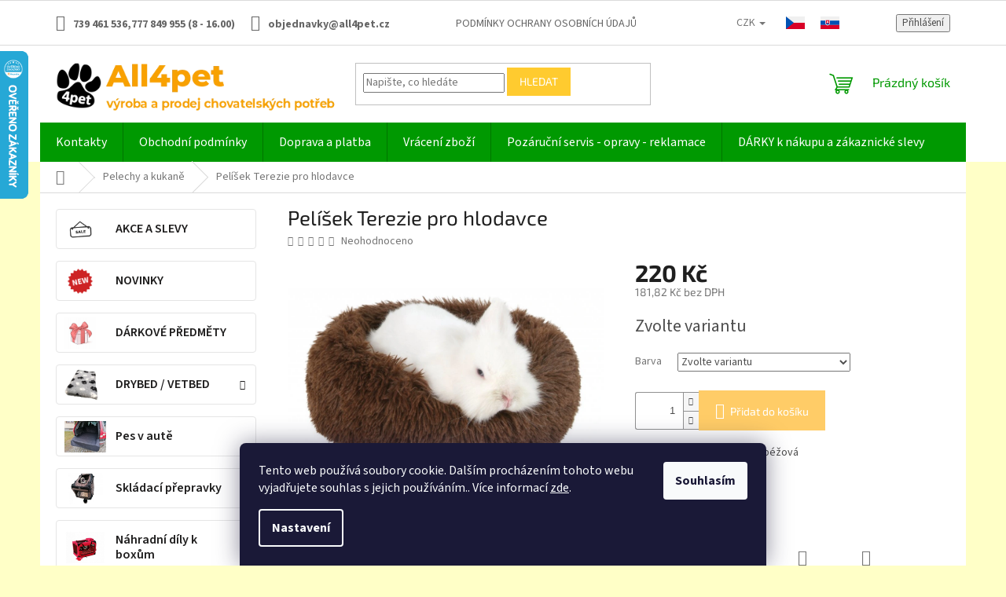

--- FILE ---
content_type: text/html; charset=utf-8
request_url: https://www.all4pet.cz/pelisek-terezie-pro-hlodavce/
body_size: 37836
content:
<!doctype html><html lang="cs" dir="ltr" class="header-background-light external-fonts-loaded"><head><meta charset="utf-8" /><meta name="viewport" content="width=device-width,initial-scale=1" /><title>Vetbed, Drybed, skládací přepravky, přepravní boxy, do auta, kočárky Innopet, pelechy pro psy a kočky, výcvik psa, aporty, dummy, píšťalky ACME, potřeby pro chovatele, savé podložky pod šťěňata, porod, fena, absorbční podložky, odchov štěňat</title><link rel="preconnect" href="https://cdn.myshoptet.com" /><link rel="dns-prefetch" href="https://cdn.myshoptet.com" /><link rel="preload" href="https://cdn.myshoptet.com/prj/dist/master/cms/libs/jquery/jquery-1.11.3.min.js" as="script" /><link href="https://cdn.myshoptet.com/prj/dist/master/cms/templates/frontend_templates/shared/css/font-face/source-sans-3.css" rel="stylesheet"><link href="https://cdn.myshoptet.com/prj/dist/master/cms/templates/frontend_templates/shared/css/font-face/exo-2.css" rel="stylesheet"><link href="https://cdn.myshoptet.com/prj/dist/master/shop/dist/font-shoptet-11.css.62c94c7785ff2cea73b2.css" rel="stylesheet"><script>
dataLayer = [];
dataLayer.push({'shoptet' : {
    "pageId": 760,
    "pageType": "productDetail",
    "currency": "CZK",
    "currencyInfo": {
        "decimalSeparator": ",",
        "exchangeRate": 1,
        "priceDecimalPlaces": 2,
        "symbol": "K\u010d",
        "symbolLeft": 0,
        "thousandSeparator": " "
    },
    "language": "cs",
    "projectId": 482023,
    "product": {
        "id": 2314,
        "guid": "be61d3e4-8fdb-11ec-8cff-ecf4bbd5fcf0",
        "hasVariants": true,
        "codes": [
            {
                "code": "2314\/B\/MAX",
                "quantity": "1",
                "stocks": [
                    {
                        "id": "ext",
                        "quantity": "1"
                    }
                ]
            },
            {
                "code": "2314\/BEZ",
                "quantity": "1",
                "stocks": [
                    {
                        "id": "ext",
                        "quantity": "1"
                    }
                ]
            },
            {
                "code": "2314\/MOD",
                "quantity": "1",
                "stocks": [
                    {
                        "id": "ext",
                        "quantity": "1"
                    }
                ]
            }
        ],
        "name": "Pel\u00ed\u0161ek Terezie pro hlodavce",
        "appendix": "",
        "weight": 0.29999999999999999,
        "currentCategory": "Pelechy a kukan\u011b",
        "currentCategoryGuid": "14542fb6-5cee-11ec-b148-ecf4bbd5fcf0",
        "defaultCategory": "Pelechy a kukan\u011b",
        "defaultCategoryGuid": "14542fb6-5cee-11ec-b148-ecf4bbd5fcf0",
        "currency": "CZK",
        "priceWithVat": 220
    },
    "stocks": [
        {
            "id": "ext",
            "title": "Sklad",
            "isDeliveryPoint": 0,
            "visibleOnEshop": 1
        }
    ],
    "cartInfo": {
        "id": null,
        "freeShipping": false,
        "freeShippingFrom": 3500,
        "leftToFreeGift": {
            "formattedPrice": "50 K\u010d",
            "priceLeft": 50
        },
        "freeGift": false,
        "leftToFreeShipping": {
            "priceLeft": 3500,
            "dependOnRegion": 0,
            "formattedPrice": "3 500 K\u010d"
        },
        "discountCoupon": [],
        "getNoBillingShippingPrice": {
            "withoutVat": 0,
            "vat": 0,
            "withVat": 0
        },
        "cartItems": [],
        "taxMode": "ORDINARY"
    },
    "cart": [],
    "customer": {
        "priceRatio": 1,
        "priceListId": 1,
        "groupId": null,
        "registered": false,
        "mainAccount": false
    }
}});
dataLayer.push({'cookie_consent' : {
    "marketing": "denied",
    "analytics": "denied"
}});
document.addEventListener('DOMContentLoaded', function() {
    shoptet.consent.onAccept(function(agreements) {
        if (agreements.length == 0) {
            return;
        }
        dataLayer.push({
            'cookie_consent' : {
                'marketing' : (agreements.includes(shoptet.config.cookiesConsentOptPersonalisation)
                    ? 'granted' : 'denied'),
                'analytics': (agreements.includes(shoptet.config.cookiesConsentOptAnalytics)
                    ? 'granted' : 'denied')
            },
            'event': 'cookie_consent'
        });
    });
});
</script>
<meta property="og:type" content="website"><meta property="og:site_name" content="all4pet.cz"><meta property="og:url" content="https://www.all4pet.cz/pelisek-terezie-pro-hlodavce/"><meta property="og:title" content="Vetbed, Drybed, skládací přepravky, přepravní boxy, do auta, kočárky Innopet, pelechy pro psy a kočky, výcvik psa, aporty, dummy, píšťalky ACME, potřeby pro chovatele, savé podložky pod šťěňata, porod, fena, absorbční podložky, odchov štěňat"><meta name="author" content="All4pet"><meta name="web_author" content="Shoptet.cz"><meta name="dcterms.rightsHolder" content="www.all4pet.cz"><meta name="robots" content="index,follow"><meta property="og:image" content="https://cdn.myshoptet.com/usr/www.all4pet.cz/user/shop/big/2314_tereziehl-model.jpg?620e226e"><meta property="og:description" content="Vetbed, Drybed, skládací přepravky, přepravní boxy, do auta, kočárky Innopet, pelechy pro psy a kočky, výcvik psa, aporty, dummy, píšťalky ACME, potřeby pro chovatele, savé podložky pod šťěňata, porod, fena, absorbční podložky, odchov štěňat"><meta name="description" content="Vetbed, Drybed, skládací přepravky, přepravní boxy, do auta, kočárky Innopet, pelechy pro psy a kočky, výcvik psa, aporty, dummy, píšťalky ACME, potřeby pro chovatele, savé podložky pod šťěňata, porod, fena, absorbční podložky, odchov štěňat"><meta property="product:price:amount" content="220"><meta property="product:price:currency" content="CZK"><style>:root {--color-primary: #009901;--color-primary-h: 120;--color-primary-s: 100%;--color-primary-l: 30%;--color-primary-hover: #ffcb2f;--color-primary-hover-h: 45;--color-primary-hover-s: 100%;--color-primary-hover-l: 59%;--color-secondary: #ffcc67;--color-secondary-h: 40;--color-secondary-s: 100%;--color-secondary-l: 70%;--color-secondary-hover: #ffcc67;--color-secondary-hover-h: 40;--color-secondary-hover-s: 100%;--color-secondary-hover-l: 70%;--color-tertiary: #ffcb2f;--color-tertiary-h: 45;--color-tertiary-s: 100%;--color-tertiary-l: 59%;--color-tertiary-hover: #ffcb2f;--color-tertiary-hover-h: 45;--color-tertiary-hover-s: 100%;--color-tertiary-hover-l: 59%;--color-header-background: #ffffff;--template-font: "Source Sans 3";--template-headings-font: "Exo 2";--header-background-url: url("[data-uri]");--cookies-notice-background: #1A1937;--cookies-notice-color: #F8FAFB;--cookies-notice-button-hover: #f5f5f5;--cookies-notice-link-hover: #27263f;--templates-update-management-preview-mode-content: "Náhled aktualizací šablony je aktivní pro váš prohlížeč."}</style>
    
    <link href="https://cdn.myshoptet.com/prj/dist/master/shop/dist/main-11.less.fcb4a42d7bd8a71b7ee2.css" rel="stylesheet" />
            <link href="https://cdn.myshoptet.com/prj/dist/master/shop/dist/flags-extra-simple-11.less.1892d7dce1b8bc0e4bd2.css" rel="stylesheet" />
                <link href="https://cdn.myshoptet.com/prj/dist/master/shop/dist/mobile-header-v1-11.less.1ee105d41b5f713c21aa.css" rel="stylesheet" />
    
    <script>var shoptet = shoptet || {};</script>
    <script src="https://cdn.myshoptet.com/prj/dist/master/shop/dist/main-3g-header.js.05f199e7fd2450312de2.js"></script>
<!-- User include --><!-- service 553(201) html code header -->
<script src="https://shoptet.platimpak.cz/front/frontAction.js" 
onload="dispatchFrontAction('Classic', 'shoptet.platimpak.cz')"></script>


<!-- service 708(354) html code header -->
<link href="https://cdn.myshoptet.com/usr/302565.myshoptet.com/user/documents/assets/gifts/fv-studio-app-gifts.css?25.4.29" rel="stylesheet">
<link href="https://cdn.myshoptet.com/usr/302565.myshoptet.com/user/documents/assets/gifts/fv-studio-app-gifts.Classic.css?25.4.29" rel="stylesheet">

<style>
.ordering-process.id--9 [id~=free-gift-wrapper] ul li:hover,
.ordering-process.id--9 [class~=free-gifts-wrapper] ul li:hover,
.content-window.cart-window [class~=free-gifts-wrapper] ul li:hover {
    border-color: #009901;
}

.ordering-process.id--9 [id~=free-gift-wrapper] ul li:not(.hidden-colorbox-visible),
.ordering-process.id--9 [class~=free-gifts-wrapper] ul li.active,
.content-window.cart-window [class~=free-gifts-wrapper] ul li.active {
    border-color: #009901;
    border-width: 2px;
}

.fvstudio-delivery-info-single-gift {
border-color: #009901;
}

</style>
<!-- service 417(71) html code header -->
<style>
@media screen and (max-width: 767px) {
body.sticky-mobile:not(.paxio-merkur):not(.venus) .dropdown {display: none !important;}
body.sticky-mobile:not(.paxio-merkur):not(.venus) .languagesMenu{right: 98px; position: absolute;}
body.sticky-mobile:not(.paxio-merkur):not(.venus) .languagesMenu .caret{display: none !important;}
body.sticky-mobile:not(.paxio-merkur):not(.venus) .languagesMenu.open .languagesMenu__content {display: block;right: 0;left: auto;}
.template-12 #header .site-name {max-width: 40% !important;}
}
@media screen and (-ms-high-contrast: active), (-ms-high-contrast: none) {
.template-12 #header {position: fixed; width: 100%;}
.template-12 #content-wrapper.content-wrapper{padding-top: 80px;}
}
.sticky-mobile #header-image{display: none;}
@media screen and (max-width: 640px) {
.template-04.sticky-mobile #header-cart{position: fixed;top: 3px;right: 92px;}
.template-04.sticky-mobile #header-cart::before {font-size: 32px;}
.template-04.sticky-mobile #header-cart strong{display: none;}
}
@media screen and (min-width: 641px) {
.dklabGarnet #main-wrapper {overflow: visible !important;}
}
.dklabGarnet.sticky-mobile #logo img {top: 0 !important;}
@media screen and (min-width: 768px){
.top-navigation-bar .site-name {display: none;}
}
/*NOVÁ VERZE MOBILNÍ HLAVIČKY*/
@media screen and (max-width: 767px){
.scrolled-down body:not(.ordering-process):not(.search-window-visible) .top-navigation-bar {transform: none !important;}
.scrolled-down body:not(.ordering-process):not(.search-window-visible) #header .site-name {transform: none !important;}
.scrolled-down body:not(.ordering-process):not(.search-window-visible) #header .cart-count {transform: none !important;}
.scrolled-down #header {transform: none !important;}

body.template-11.mobile-header-version-1:not(.paxio-merkur):not(.venus) .top-navigation-bar .site-name{display: none !important;}
body.template-11.mobile-header-version-1:not(.paxio-merkur):not(.venus) #header .cart-count {top: -39px !important;position: absolute !important;}
.template-11.sticky-mobile.mobile-header-version-1 .responsive-tools > a[data-target="search"] {visibility: visible;}
.template-12.mobile-header-version-1 #header{position: fixed !important;}
.template-09.mobile-header-version-1.sticky-mobile .top-nav .subnav-left {visibility: visible;}
}

/*Disco*/
@media screen and (min-width: 768px){
.template-13:not(.jupiter) #header, .template-14 #header{position: sticky;top: 0;z-index: 8;}
.template-14.search-window-visible #header{z-index: 9999;}
body.navigation-hovered::before {z-index: 7;}
/*
.template-13 .top-navigation-bar{z-index: 10000;}
.template-13 .popup-widget {z-index: 10001;}
*/
.scrolled .template-13 #header, .scrolled .template-14 #header{box-shadow: 0 2px 10px rgba(0,0,0,0.1);}
.search-focused::before{z-index: 8;}
.top-navigation-bar{z-index: 9;position: relative;}
.paxio-merkur.top-navigation-menu-visible #header .search-form .form-control {z-index: 1;}
.paxio-merkur.top-navigation-menu-visible .search-form::before {z-index: 1;}
.scrolled .popup-widget.cart-widget {position: fixed;top: 68px !important;}

/* MERKUR */
.paxio-merkur.sticky-mobile.template-11 #oblibeneBtn{line-height: 70px !important;}
}


/* VENUS */
@media screen and (min-width: 768px){
.venus.sticky-mobile:not(.ordering-process) #header {position: fixed !important;width: 100%;transform: none !important;translate: none !important;box-shadow: 0 2px 10px rgba(0,0,0,0.1);visibility: visible !important;opacity: 1 !important;}
.venus.sticky-mobile:not(.ordering-process) .overall-wrapper{padding-top: 160px;}
.venus.sticky-mobile.type-index:not(.ordering-process) .overall-wrapper{padding-top: 85px;}
.venus.sticky-mobile:not(.ordering-process) #content-wrapper.content-wrapper {padding-top: 0 !important;}
}
@media screen and (max-width: 767px){
.template-14 .top-navigation-bar > .site-name{display: none !important;}
.template-14 #header .header-top .header-top-wrapper .site-name{margin: 0;}
}
/* JUPITER */
@media screen and (max-width: 767px){
.scrolled-down body.jupiter:not(.ordering-process):not(.search-window-visible) #header .site-name {-webkit-transform: translateX(-50%) !important;transform: translateX(-50%) !important;}
}
@media screen and (min-width: 768px){
.jupiter.sticky-header #header::after{display: none;}
.jupiter.sticky-header #header{position: fixed; top: 0; width: 100%;z-index: 99;}
.jupiter.sticky-header.ordering-process #header{position: relative;}
.jupiter.sticky-header .overall-wrapper{padding-top: 182px;}
.jupiter.sticky-header.ordering-process .overall-wrapper{padding-top: 0;}
.jupiter.sticky-header #header .header-top {height: 80px;}
}
</style>
<!-- project html code header -->
<style>
.doprava{display:flex;flex-wrap:wrap;}
.doprava h3{width:100%;font-weight:600;margin-bottom:10px;}
.doprava>div{display:flex;align-items:center;justify-content:center;margin:0 5px 5px 0;border:1px solid #f7f7f7;padding:3px;border-radius:3px;}
.doprava>div img{max-width:90px;}
.id--4 .content-inner {
  max-width: 600px;
  margin: auto;
}
.nova-registrace {
 padding: 20px !important;
 background: #F8A102 !important;
 margin-top: 30px !important;
 color: white !important;
 font-weight: bold !important;
 text-align: center !important;
 border: 1px solid red !important;
 font-size: 16px !important;
}
.blog-hp:before {
  font-size: 30px !important;
  font-weight: bold !important;
  text-transform: none !important;
}

.top-navigation-contacts a {
  font-weight: bold !important;
}
.p-desc {
  font-size: 16px !important;
}
.top-navigation-bar a, .top-navigation-bar .dropdown button {
  color: #666;
  font-size: 14px !important;
}
h4.homepage-group-title, .h4.homepage-group-title {
  font-size: 30px !important;
  font-weight: bold;
}
.desktop .top-navigation-bar .container > div:first-child {
  flex-basis: 40% !important;
}
.desktop .top-navigation-bar .container > div:last-child{
  flex-basis: 20% !important;
}
.desktop .header-top {
  padding-top: 0px !important;
  padding-bottom: 0px !important;
}
.desktop #header .site-name a img {
  max-height: 90px !important;
  position: relative !important;
  top: 8px !important;
}
.products-block.products .p .name {
  font-size: 20px;
  font-weight: bold;
  min-height:60px !important;
}
.p-desc {
  min-height: 40px !important;
  color: #000 !important;
}
#content .p-detail {
 display: flex;
 flex-direction: column;
}
#content .p-detail .products-related-header {
 order: 30;
}
#content .p-detail .products-related.products-additional {
 order: 31;
}
#content .p-detail .browse-p {
 order: 32;
}
</style>

<link rel="stylesheet" href="/user/documents/style.css?v=1.11">


<!-- /User include --><link rel="shortcut icon" href="/favicon.ico" type="image/x-icon" /><link rel="canonical" href="https://www.all4pet.cz/pelisek-terezie-pro-hlodavce/" /><link rel="alternate" hreflang="cs" href="https://www.all4pet.cz/pelisek-terezie-pro-hlodavce/" /><link rel="alternate" hreflang="sk" href="https://www.all4pet.cz/sk/pelisek-terezie-pro-hlodavce/" /><link rel="alternate" hreflang="x-default" href="https://www.all4pet.cz/pelisek-terezie-pro-hlodavce/" />    <script>
        var _hwq = _hwq || [];
        _hwq.push(['setKey', '183F11668636D68CE0F2AD16F8885E27']);
        _hwq.push(['setTopPos', '0']);
        _hwq.push(['showWidget', '21']);
        (function() {
            var ho = document.createElement('script');
            ho.src = 'https://cz.im9.cz/direct/i/gjs.php?n=wdgt&sak=183F11668636D68CE0F2AD16F8885E27';
            var s = document.getElementsByTagName('script')[0]; s.parentNode.insertBefore(ho, s);
        })();
    </script>
<style>/* custom background */@media (min-width: 992px) {body {background-color: #ffffc7 ;background-position: top center;background-repeat: no-repeat;background-attachment: scroll;}}</style><script>
    (function(t, r, a, c, k, i, n, g) { t['ROIDataObject'] = k;
    t[k]=t[k]||function(){ (t[k].q=t[k].q||[]).push(arguments) },t[k].c=i;n=r.createElement(a),
    g=r.getElementsByTagName(a)[0];n.async=1;n.src=c;g.parentNode.insertBefore(n,g)
    })(window, document, 'script', '//www.heureka.cz/ocm/sdk.js?source=shoptet&version=2&page=product_detail', 'heureka', 'cz');

    heureka('set_user_consent', 0);
</script>
</head><body class="desktop id-760 in-pelechy-a-kukane template-11 type-product type-detail multiple-columns-body columns-mobile-2 columns-3 ums_forms_redesign--off ums_a11y_category_page--on ums_discussion_rating_forms--off ums_flags_display_unification--on ums_a11y_login--on mobile-header-version-1"><noscript>
    <style>
        #header {
            padding-top: 0;
            position: relative !important;
            top: 0;
        }
        .header-navigation {
            position: relative !important;
        }
        .overall-wrapper {
            margin: 0 !important;
        }
        body:not(.ready) {
            visibility: visible !important;
        }
    </style>
    <div class="no-javascript">
        <div class="no-javascript__title">Musíte změnit nastavení vašeho prohlížeče</div>
        <div class="no-javascript__text">Podívejte se na: <a href="https://www.google.com/support/bin/answer.py?answer=23852">Jak povolit JavaScript ve vašem prohlížeči</a>.</div>
        <div class="no-javascript__text">Pokud používáte software na blokování reklam, může být nutné povolit JavaScript z této stránky.</div>
        <div class="no-javascript__text">Děkujeme.</div>
    </div>
</noscript>

        <div id="fb-root"></div>
        <script>
            window.fbAsyncInit = function() {
                FB.init({
//                    appId            : 'your-app-id',
                    autoLogAppEvents : true,
                    xfbml            : true,
                    version          : 'v19.0'
                });
            };
        </script>
        <script async defer crossorigin="anonymous" src="https://connect.facebook.net/cs_CZ/sdk.js"></script>    <div class="siteCookies siteCookies--bottom siteCookies--dark js-siteCookies" role="dialog" data-testid="cookiesPopup" data-nosnippet>
        <div class="siteCookies__form">
            <div class="siteCookies__content">
                <div class="siteCookies__text">
                    Tento web používá soubory cookie. Dalším procházením tohoto webu vyjadřujete souhlas s jejich používáním.. Více informací <a href="/podminky-ochrany-osobnich-udaju/" target="_blank" rel="noopener noreferrer">zde</a>.
                </div>
                <p class="siteCookies__links">
                    <button class="siteCookies__link js-cookies-settings" aria-label="Nastavení cookies" data-testid="cookiesSettings">Nastavení</button>
                </p>
            </div>
            <div class="siteCookies__buttonWrap">
                                <button class="siteCookies__button js-cookiesConsentSubmit" value="all" aria-label="Přijmout cookies" data-testid="buttonCookiesAccept">Souhlasím</button>
            </div>
        </div>
        <script>
            document.addEventListener("DOMContentLoaded", () => {
                const siteCookies = document.querySelector('.js-siteCookies');
                document.addEventListener("scroll", shoptet.common.throttle(() => {
                    const st = document.documentElement.scrollTop;
                    if (st > 1) {
                        siteCookies.classList.add('siteCookies--scrolled');
                    } else {
                        siteCookies.classList.remove('siteCookies--scrolled');
                    }
                }, 100));
            });
        </script>
    </div>
<a href="#content" class="skip-link sr-only">Přejít na obsah</a><div class="overall-wrapper"><div class="user-action"><div class="container">
    <div class="user-action-in">
                    <div id="login" class="user-action-login popup-widget login-widget" role="dialog" aria-labelledby="loginHeading">
        <div class="popup-widget-inner">
                            <h2 id="loginHeading">Přihlášení k vašemu účtu</h2><div id="customerLogin"><form action="/action/Customer/Login/" method="post" id="formLoginIncluded" class="csrf-enabled formLogin" data-testid="formLogin"><input type="hidden" name="referer" value="" /><div class="form-group"><div class="input-wrapper email js-validated-element-wrapper no-label"><input type="email" name="email" class="form-control" autofocus placeholder="E-mailová adresa (např. jan@novak.cz)" data-testid="inputEmail" autocomplete="email" required /></div></div><div class="form-group"><div class="input-wrapper password js-validated-element-wrapper no-label"><input type="password" name="password" class="form-control" placeholder="Heslo" data-testid="inputPassword" autocomplete="current-password" required /><span class="no-display">Nemůžete vyplnit toto pole</span><input type="text" name="surname" value="" class="no-display" /></div></div><div class="form-group"><div class="login-wrapper"><button type="submit" class="btn btn-secondary btn-text btn-login" data-testid="buttonSubmit">Přihlásit se</button><div class="password-helper"><a href="/registrace/" data-testid="signup" rel="nofollow">Nová registrace</a><a href="/klient/zapomenute-heslo/" rel="nofollow">Zapomenuté heslo</a></div></div></div></form>
</div>                    </div>
    </div>

                            <div id="cart-widget" class="user-action-cart popup-widget cart-widget loader-wrapper" data-testid="popupCartWidget" role="dialog" aria-hidden="true">
    <div class="popup-widget-inner cart-widget-inner place-cart-here">
        <div class="loader-overlay">
            <div class="loader"></div>
        </div>
    </div>

    <div class="cart-widget-button">
        <a href="/kosik/" class="btn btn-conversion" id="continue-order-button" rel="nofollow" data-testid="buttonNextStep">Pokračovat do košíku</a>
    </div>
</div>
            </div>
</div>
</div><div class="top-navigation-bar" data-testid="topNavigationBar">

    <div class="container">

        <div class="top-navigation-contacts">
            <strong>Zákaznická podpora:</strong><a class="project-phone project-phone-info" role="text" aria-label="Telefon: 739 461 536,777 849 955 (8 - 16.00)"><span aria-hidden="true">739 461 536,777 849 955 (8 - 16.00)</span></a><a href="mailto:objednavky@all4pet.cz" class="project-email" data-testid="contactboxEmail"><span>objednavky@all4pet.cz</span></a>        </div>

                            <div class="top-navigation-menu">
                <div class="top-navigation-menu-trigger"></div>
                <ul class="top-navigation-bar-menu">
                                            <li class="top-navigation-menu-item-691">
                            <a href="/podminky-ochrany-osobnich-udaju/">Podmínky ochrany osobních údajů </a>
                        </li>
                                    </ul>
                <ul class="top-navigation-bar-menu-helper"></ul>
            </div>
        
        <div class="top-navigation-tools top-navigation-tools--language">
            <div class="responsive-tools">
                <a href="#" class="toggle-window" data-target="search" aria-label="Hledat" data-testid="linkSearchIcon"></a>
                                                            <a href="#" class="toggle-window" data-target="login"></a>
                                                    <a href="#" class="toggle-window" data-target="navigation" aria-label="Menu" data-testid="hamburgerMenu"></a>
            </div>
                <div class="languagesMenu">
        <button id="topNavigationDropdown" class="languagesMenu__flags" type="button" data-toggle="dropdown" aria-haspopup="true" aria-expanded="false">
            <svg aria-hidden="true" style="position: absolute; width: 0; height: 0; overflow: hidden;" version="1.1" xmlns="http://www.w3.org/2000/svg" xmlns:xlink="http://www.w3.org/1999/xlink"><defs><symbol id="shp-flag-CZ" viewBox="0 0 32 32"><title>CZ</title><path fill="#0052b4" style="fill: var(--color20, #0052b4)" d="M0 5.334h32v21.333h-32v-21.333z"></path><path fill="#d80027" style="fill: var(--color19, #d80027)" d="M32 16v10.666h-32l13.449-10.666z"></path><path fill="#f0f0f0" style="fill: var(--color21, #f0f0f0)" d="M32 5.334v10.666h-18.551l-13.449-10.666z"></path></symbol><symbol id="shp-flag-SK" viewBox="0 0 32 32"><title>SK</title><path fill="#f0f0f0" style="fill: var(--color21, #f0f0f0)" d="M0 5.334h32v21.333h-32v-21.333z"></path><path fill="#0052b4" style="fill: var(--color20, #0052b4)" d="M0 12.29h32v7.42h-32v-7.42z"></path><path fill="#d80027" style="fill: var(--color19, #d80027)" d="M0 19.71h32v6.957h-32v-6.956z"></path><path fill="#f0f0f0" style="fill: var(--color21, #f0f0f0)" d="M8.092 11.362v5.321c0 3.027 3.954 3.954 3.954 3.954s3.954-0.927 3.954-3.954v-5.321h-7.908z"></path><path fill="#d80027" style="fill: var(--color19, #d80027)" d="M9.133 11.518v5.121c0 0.342 0.076 0.665 0.226 0.968 1.493 0 3.725 0 5.373 0 0.15-0.303 0.226-0.626 0.226-0.968v-5.121h-5.826z"></path><path fill="#f0f0f0" style="fill: var(--color21, #f0f0f0)" d="M13.831 15.089h-1.339v-0.893h0.893v-0.893h-0.893v-0.893h-0.893v0.893h-0.893v0.893h0.893v0.893h-1.339v0.893h1.339v0.893h0.893v-0.893h1.339z"></path><path fill="#0052b4" style="fill: var(--color20, #0052b4)" d="M10.577 18.854c0.575 0.361 1.166 0.571 1.469 0.665 0.303-0.093 0.894-0.303 1.469-0.665 0.58-0.365 0.987-0.782 1.218-1.246-0.255-0.18-0.565-0.286-0.901-0.286-0.122 0-0.241 0.015-0.355 0.041-0.242-0.55-0.791-0.934-1.43-0.934s-1.188 0.384-1.43 0.934c-0.114-0.027-0.233-0.041-0.355-0.041-0.336 0-0.646 0.106-0.901 0.286 0.231 0.465 0.637 0.882 1.217 1.246z"></path></symbol></defs></svg>
            <svg class="shp-flag shp-flag-CZ">
                <use xlink:href="#shp-flag-CZ"></use>
            </svg>
            <span class="caret"></span>
        </button>
        <div class="languagesMenu__content" aria-labelledby="topNavigationDropdown">
                            <div class="languagesMenu__box toggle-window js-languagesMenu__box" data-hover="true" data-target="currency">
                    <div class="languagesMenu__header languagesMenu__header--name">Měna</div>
                    <div class="languagesMenu__header languagesMenu__header--actual" data-toggle="dropdown">CZK<span class="caret"></span></div>
                    <ul class="languagesMenu__list languagesMenu__list--currency">
                                                    <li class="languagesMenu__list__item">
                                <a href="/action/Currency/changeCurrency/?currencyCode=CZK" rel="nofollow" class="languagesMenu__list__link languagesMenu__list__link--currency">CZK</a>
                            </li>
                                                    <li class="languagesMenu__list__item">
                                <a href="/action/Currency/changeCurrency/?currencyCode=EUR" rel="nofollow" class="languagesMenu__list__link languagesMenu__list__link--currency">EUR</a>
                            </li>
                                            </ul>
                </div>
                                        <div class="languagesMenu__box toggle-window js-languagesMenu__box" data-hover="true" data-target="language">
                    <div class="languagesMenu__header languagesMenu__header--name">Jazyk</div>
                    <div class="languagesMenu__header languagesMenu__header--actual" data-toggle="dropdown">
                                                                                    
                                    Čeština
                                
                                                                                                                                <span class="caret"></span>
                    </div>
                    <ul class="languagesMenu__list languagesMenu__list--language">
                                                    <li>
                                <a href="/action/Language/changeLanguage/?language=cs" rel="nofollow" class="languagesMenu__list__link">
                                    <svg class="shp-flag shp-flag-CZ">
                                        <use xlink:href="#shp-flag-CZ"></use>
                                    </svg>
                                    <span class="languagesMenu__list__name languagesMenu__list__name--actual">Čeština</span>
                                </a>
                            </li>
                                                    <li>
                                <a href="/action/Language/changeLanguage/?language=sk" rel="nofollow" class="languagesMenu__list__link">
                                    <svg class="shp-flag shp-flag-SK">
                                        <use xlink:href="#shp-flag-SK"></use>
                                    </svg>
                                    <span class="languagesMenu__list__name">Slovenčina</span>
                                </a>
                            </li>
                                            </ul>
                </div>
                    </div>
    </div>
            <button class="top-nav-button top-nav-button-login toggle-window" type="button" data-target="login" aria-haspopup="dialog" aria-controls="login" aria-expanded="false" data-testid="signin"><span>Přihlášení</span></button>        </div>

    </div>

</div>
<header id="header"><div class="container navigation-wrapper">
    <div class="header-top">
        <div class="site-name-wrapper">
            <div class="site-name"><a href="/" data-testid="linkWebsiteLogo"><img src="https://cdn.myshoptet.com/usr/www.all4pet.cz/user/logos/logo-all4pet_1-2.png" alt="All4pet" fetchpriority="low" /></a></div>        </div>
        <div class="search" itemscope itemtype="https://schema.org/WebSite">
            <meta itemprop="headline" content="Pelechy a kukaně"/><meta itemprop="url" content="https://www.all4pet.cz"/><meta itemprop="text" content="Vetbed, Drybed, skládací přepravky, přepravní boxy, do auta, kočárky Innopet, pelechy pro psy a kočky, výcvik psa, aporty, dummy, píšťalky ACME, potřeby pro chovatele, savé podložky pod šťěňata, porod, fena, absorbční podložky, odchov štěňat"/>            <form action="/action/ProductSearch/prepareString/" method="post"
    id="formSearchForm" class="search-form compact-form js-search-main"
    itemprop="potentialAction" itemscope itemtype="https://schema.org/SearchAction" data-testid="searchForm">
    <fieldset>
        <meta itemprop="target"
            content="https://www.all4pet.cz/vyhledavani/?string={string}"/>
        <input type="hidden" name="language" value="cs"/>
        
            
<input
    type="search"
    name="string"
        class="query-input form-control search-input js-search-input"
    placeholder="Napište, co hledáte"
    autocomplete="off"
    required
    itemprop="query-input"
    aria-label="Vyhledávání"
    data-testid="searchInput"
>
            <button type="submit" class="btn btn-default" data-testid="searchBtn">Hledat</button>
        
    </fieldset>
</form>
        </div>
        <div class="navigation-buttons">
                
    <a href="/kosik/" class="btn btn-icon toggle-window cart-count" data-target="cart" data-hover="true" data-redirect="true" data-testid="headerCart" rel="nofollow" aria-haspopup="dialog" aria-expanded="false" aria-controls="cart-widget">
        
                <span class="sr-only">Nákupní košík</span>
        
            <span class="cart-price visible-lg-inline-block" data-testid="headerCartPrice">
                                    Prázdný košík                            </span>
        
    
            </a>
        </div>
    </div>
    <nav id="navigation" aria-label="Hlavní menu" data-collapsible="true"><div class="navigation-in menu"><ul class="menu-level-1" role="menubar" data-testid="headerMenuItems"><li class="menu-item-29" role="none"><a href="/kontakty/" data-testid="headerMenuItem" role="menuitem" aria-expanded="false"><b>Kontakty</b></a></li>
<li class="menu-item-39" role="none"><a href="/obchodni-podminky/" data-testid="headerMenuItem" role="menuitem" aria-expanded="false"><b>Obchodní podmínky</b></a></li>
<li class="menu-item-1027" role="none"><a href="/doprava-a-platba/" data-testid="headerMenuItem" role="menuitem" aria-expanded="false"><b>Doprava a platba</b></a></li>
<li class="menu-item-1060" role="none"><a href="/vraceni-zbozi/" data-testid="headerMenuItem" role="menuitem" aria-expanded="false"><b>Vrácení zboží</b></a></li>
<li class="menu-item-27" role="none"><a href="/reklamace-opravy/" data-testid="headerMenuItem" role="menuitem" aria-expanded="false"><b>Pozáruční servis - opravy - reklamace</b></a></li>
<li class="menu-item-1066" role="none"><a href="/darky-k-nakupu/" data-testid="headerMenuItem" role="menuitem" aria-expanded="false"><b>DÁRKY k nákupu a zákaznické slevy</b></a></li>
<li class="appended-category menu-item-904" role="none"><a href="/akce-a-slevy/"><b>AKCE A SLEVY</b></a></li><li class="appended-category menu-item-748" role="none"><a href="/novinky/"><b>NOVINKY</b></a></li><li class="appended-category menu-item-1167" role="none"><a href="/darkove-predmety/"><b>DÁRKOVÉ PŘEDMĚTY</b></a></li><li class="appended-category menu-item-736 ext" role="none"><a href="/drybed-vetbed/"><b>DRYBED / VETBED</b><span class="submenu-arrow" role="menuitem"></span></a><ul class="menu-level-2 menu-level-2-appended" role="menu"><li class="menu-item-1156" role="none"><a href="/drybed-akce/" data-testid="headerMenuItem" role="menuitem"><span>Drybed AKCE</span></a></li><li class="menu-item-826" role="none"><a href="/drybed-standard/" data-testid="headerMenuItem" role="menuitem"><span>DRYBED Standard</span></a></li><li class="menu-item-979" role="none"><a href="/drybed-premium/" data-testid="headerMenuItem" role="menuitem"><span>Drybed Premium</span></a></li><li class="menu-item-982" role="none"><a href="/drybed-extra-premium/" data-testid="headerMenuItem" role="menuitem"><span>Drybed Extra Premium</span></a></li><li class="menu-item-985" role="none"><a href="/vetbed-ekobed/" data-testid="headerMenuItem" role="menuitem"><span>Vetbed Ekobed</span></a></li><li class="menu-item-1069" role="none"><a href="/drybed-extra-premium-portrety/" data-testid="headerMenuItem" role="menuitem"><span>DRYBED Extra Premium - portréty</span></a></li></ul></li><li class="appended-category menu-item-835" role="none"><a href="/pes-v-aute/"><b>Pes v autě</b></a></li><li class="appended-category menu-item-781 ext" role="none"><a href="/skladaci-prepravky/"><b>Skládací přepravky</b><span class="submenu-arrow" role="menuitem"></span></a><ul class="menu-level-2 menu-level-2-appended" role="menu"><li class="menu-item-1134" role="none"><a href="/ekonomicke-rady/" data-testid="headerMenuItem" role="menuitem"><span>Ekonomické řady</span></a></li><li class="menu-item-1149" role="none"><a href="/rada-praktic/" data-testid="headerMenuItem" role="menuitem"><span>Řada PRAKTIC</span></a></li><li class="menu-item-1146" role="none"><a href="/profi-rady/" data-testid="headerMenuItem" role="menuitem"><span>PROFI řady</span></a></li><li class="menu-item-1143" role="none"><a href="/limitovana-edice/" data-testid="headerMenuItem" role="menuitem"><span>Limitovaná edice</span></a></li><li class="menu-item-958" role="none"><a href="/skladaci-boxy-vel--4xl--122x79x79cm/" data-testid="headerMenuItem" role="menuitem"><span>Skládací boxy vel. 4XL (122x79x79cm)</span></a></li><li class="menu-item-955" role="none"><a href="/skladaci-boxy-vel--xxxl-10cm--102x69x80cm-vyska/" data-testid="headerMenuItem" role="menuitem"><span>Skládací boxy vel. XXXL+10cm (102x69x80cm=výška)</span></a></li><li class="menu-item-952" role="none"><a href="/skladaci-boxy-vel--xxxl--102x69x69cm/" data-testid="headerMenuItem" role="menuitem"><span>Skládací boxy vel. XXXL (102x69x69cm)</span></a></li><li class="menu-item-949" role="none"><a href="/skladaci-boxy-vel--xxl--92x64x64cm/" data-testid="headerMenuItem" role="menuitem"><span>Skládací boxy vel. XXL (92x64x64cm)</span></a></li><li class="menu-item-946" role="none"><a href="/skladaci-boxy-vel--xl--81x58x58cm/" data-testid="headerMenuItem" role="menuitem"><span>Skládací boxy vel. XL (81x58x58cm)</span></a></li><li class="menu-item-943" role="none"><a href="/skladaci-boxy-vel--l--70x52x52cm/" data-testid="headerMenuItem" role="menuitem"><span>Skládací boxy vel. L (70x52x52cm)</span></a></li><li class="menu-item-940" role="none"><a href="/skladaci-boxy-vel--m--61x42x42cm/" data-testid="headerMenuItem" role="menuitem"><span>Skládací boxy vel. M (61x42x42cm)</span></a></li><li class="menu-item-937" role="none"><a href="/skladaci-boxy-vel--s--50x35x35cm/" data-testid="headerMenuItem" role="menuitem"><span>Skládací boxy vel. S (50x35x35cm)</span></a></li></ul></li><li class="appended-category menu-item-1093 ext" role="none"><a href="/nahradni-dily-k-boxum-2/"><b>Náhradní díly k boxům</b><span class="submenu-arrow" role="menuitem"></span></a><ul class="menu-level-2 menu-level-2-appended" role="menu"><li class="menu-item-1096" role="none"><a href="/velikost-m-2/" data-testid="headerMenuItem" role="menuitem"><span>Velikost M</span></a></li><li class="menu-item-1099" role="none"><a href="/velikost-l-2/" data-testid="headerMenuItem" role="menuitem"><span>Velikost L</span></a></li><li class="menu-item-1105" role="none"><a href="/velikost-xl-2/" data-testid="headerMenuItem" role="menuitem"><span>Velikost XL</span></a></li><li class="menu-item-1102" role="none"><a href="/velikost-xxl-2/" data-testid="headerMenuItem" role="menuitem"><span>Velikost XXL</span></a></li></ul></li><li class="appended-category menu-item-796 ext" role="none"><a href="/podlozky-do-boxu/"><b>Podložky do boxů</b><span class="submenu-arrow" role="menuitem"></span></a><ul class="menu-level-2 menu-level-2-appended" role="menu"><li class="menu-item-961" role="none"><a href="/podlozky-do-boxu-vel--m/" data-testid="headerMenuItem" role="menuitem"><span>Podložky do boxů vel. M</span></a></li><li class="menu-item-799" role="none"><a href="/podlozky-do-boxu-vel--l/" data-testid="headerMenuItem" role="menuitem"><span>Podložky do boxů vel. L</span></a></li><li class="menu-item-964" role="none"><a href="/podlozky-do-boxu-vel--xl/" data-testid="headerMenuItem" role="menuitem"><span>Podložky do boxů vel. XL</span></a></li><li class="menu-item-967" role="none"><a href="/podlozky-do-boxu-vel--xxl/" data-testid="headerMenuItem" role="menuitem"><span>Podložky do boxů vel. XXL</span></a></li><li class="menu-item-970" role="none"><a href="/podlozky-do-boxu-vel--xxxl/" data-testid="headerMenuItem" role="menuitem"><span>Podložky do boxů vel. XXXL</span></a></li><li class="menu-item-973" role="none"><a href="/podlozky-do-boxu-vel--4xl/" data-testid="headerMenuItem" role="menuitem"><span>Podložky do boxů vel. 4XL</span></a></li></ul></li><li class="appended-category menu-item-913" role="none"><a href="/podlozky-absorpcni/"><b>Podložky absorpční</b></a></li><li class="appended-category menu-item-706" role="none"><a href="/ohradky-a-klece/"><b>Ohrádky a klece</b></a></li><li class="appended-category menu-item-787" role="none"><a href="/odchov-stenat/"><b>Odchov štěňat</b></a></li><li class="appended-category menu-item-745 ext" role="none"><a href="/pamlsky-piskoty-konzervy/"><b>Pamlsky a piškoty</b><span class="submenu-arrow" role="menuitem"></span></a><ul class="menu-level-2 menu-level-2-appended" role="menu"><li class="menu-item-1108" role="none"><a href="/pamlsky-piskoty-konzervy-2/" data-testid="headerMenuItem" role="menuitem"><span>Konzervy</span></a></li><li class="menu-item-1111" role="none"><a href="/pamlsky-piskoty-konzervy-3/" data-testid="headerMenuItem" role="menuitem"><span>Pamlsky, piškoty</span></a></li></ul></li><li class="appended-category menu-item-730" role="none"><a href="/reflexni-prvky/"><b>Reflexní prvky</b></a></li><li class="appended-category menu-item-832" role="none"><a href="/deky-a-polstare/"><b>Deky a polštáře</b></a></li><li class="appended-category menu-item-760" role="none"><a href="/pelechy-a-kukane/"><b>Pelechy a kukaně</b></a></li><li class="appended-category menu-item-817" role="none"><a href="/likvidatory-pachu-ekodrogerie/"><b>Likvidátory pachů / Ekodrogerie</b></a></li><li class="appended-category menu-item-877 ext" role="none"><a href="/dezinfekce-hygiena/"><b>Dezinfekce - Hygiena</b><span class="submenu-arrow" role="menuitem"></span></a><ul class="menu-level-2 menu-level-2-appended" role="menu"><li class="menu-item-1128" role="none"><a href="/drogerie-praci-prasky/" data-testid="headerMenuItem" role="menuitem"><span>DROGERIE- prací prášky</span></a></li></ul></li><li class="appended-category menu-item-784" role="none"><a href="/stany-a-kresilka/"><b>Stany a křesílka</b></a></li><li class="appended-category menu-item-718 ext" role="none"><a href="/voditka-2/"><b>Vodítka</b><span class="submenu-arrow" role="menuitem"></span></a><ul class="menu-level-2 menu-level-2-appended" role="menu"><li class="menu-item-721" role="none"><a href="/voditka-steneci/" data-testid="headerMenuItem" role="menuitem"><span>Vodítka štěněcí</span></a></li><li class="menu-item-712" role="none"><a href="/voditka-reflexni/" data-testid="headerMenuItem" role="menuitem"><span>Vodítka reflexní</span></a></li><li class="menu-item-880" role="none"><a href="/voditka-vanocni-a-zimni/" data-testid="headerMenuItem" role="menuitem"><span>Vodítka vánoční a zimní</span></a></li><li class="menu-item-988" role="none"><a href="/voditka-do-ruky/" data-testid="headerMenuItem" role="menuitem"><span>Vodítka do ruky</span></a></li><li class="menu-item-991" role="none"><a href="/voditka-pres-rameno/" data-testid="headerMenuItem" role="menuitem"><span>Vodítka přes rameno</span></a></li></ul></li><li class="appended-category menu-item-805 ext" role="none"><a href="/obojky-2/"><b>OBOJKY</b><span class="submenu-arrow" role="menuitem"></span></a><ul class="menu-level-2 menu-level-2-appended" role="menu"><li class="menu-item-994" role="none"><a href="/obojky-steneci/" data-testid="headerMenuItem" role="menuitem"><span>Obojky štěněcí</span></a></li><li class="menu-item-1114" role="none"><a href="/obojky-haloween/" data-testid="headerMenuItem" role="menuitem"><span>Obojky Haloween</span></a></li><li class="menu-item-862" role="none"><a href="/obojky-pro-myslivce-a-konaky/" data-testid="headerMenuItem" role="menuitem"><span>Obojky pro myslivce a koňáky</span></a></li><li class="menu-item-868" role="none"><a href="/obojky-reflexni/" data-testid="headerMenuItem" role="menuitem"><span>Obojky reflexní</span></a></li><li class="menu-item-997" role="none"><a href="/obojky-s--2-5cm/" data-testid="headerMenuItem" role="menuitem"><span>Obojky š. 2,5cm</span></a></li><li class="menu-item-1000" role="none"><a href="/obojky-s--3cm/" data-testid="headerMenuItem" role="menuitem"><span>Obojky š. 3cm</span></a></li><li class="menu-item-1003" role="none"><a href="/obojky-s--4cm/" data-testid="headerMenuItem" role="menuitem"><span>Obojky š. 4cm</span></a></li></ul></li><li class="appended-category menu-item-820 ext" role="none"><a href="/innopet-kocarky--pro-psy/"><b>Kočárky  pro psy</b><span class="submenu-arrow" role="menuitem"></span></a><ul class="menu-level-2 menu-level-2-appended" role="menu"><li class="menu-item-1063" role="none"><a href="/voziky-za-kolo/" data-testid="headerMenuItem" role="menuitem"><span>Vozíky za kolo</span></a></li><li class="menu-item-1194" role="none"><a href="/prislusenstvi-ke-kocarkum/" data-testid="headerMenuItem" role="menuitem"><span>Příslušenství ke kočárkům</span></a></li></ul></li><li class="appended-category menu-item-844" role="none"><a href="/tasky-a-batohy/"><b>Tašky a batohy</b></a></li><li class="appended-category menu-item-709 ext" role="none"><a href="/vse-na-vystavu/"><b>Vše na výstavu</b><span class="submenu-arrow" role="menuitem"></span></a><ul class="menu-level-2 menu-level-2-appended" role="menu"><li class="menu-item-1131" role="none"><a href="/kempingove-vybaveni/" data-testid="headerMenuItem" role="menuitem"><span>Kempingové vybavení</span></a></li></ul></li><li class="appended-category menu-item-790 ext" role="none"><a href="/vycvik--aporty-2/"><b>Výcvik, aporty ...</b><span class="submenu-arrow" role="menuitem"></span></a><ul class="menu-level-2 menu-level-2-appended" role="menu"><li class="menu-item-739" role="none"><a href="/aporty/" data-testid="headerMenuItem" role="menuitem"><span>Aporty</span></a></li><li class="menu-item-1024" role="none"><a href="/pamlskovniky/" data-testid="headerMenuItem" role="menuitem"><span>Pamlskovníky</span></a></li></ul></li><li class="appended-category menu-item-850" role="none"><a href="/pachy-zvere/"><b>Pachy zvěře</b></a></li><li class="appended-category menu-item-847" role="none"><a href="/pistalky-acme/"><b>Píšťalky ACME</b></a></li><li class="appended-category menu-item-751 ext" role="none"><a href="/misky/"><b>Misky</b><span class="submenu-arrow" role="menuitem"></span></a><ul class="menu-level-2 menu-level-2-appended" role="menu"><li class="menu-item-1119" role="none"><a href="/cestovni-misky/" data-testid="headerMenuItem" role="menuitem"><span>Cestovní misky</span></a></li></ul></li><li class="appended-category menu-item-757 ext" role="none"><a href="/hracky/"><b>Hračky</b><span class="submenu-arrow" role="menuitem"></span></a><ul class="menu-level-2 menu-level-2-appended" role="menu"><li class="menu-item-1006" role="none"><a href="/dentalni-hracky-kousadla/" data-testid="headerMenuItem" role="menuitem"><span>Dentální hračky / Kousadla</span></a></li><li class="menu-item-1137" role="none"><a href="/plysaci-xxl/" data-testid="headerMenuItem" role="menuitem"><span>PLYŠÁCI Exclusive</span></a></li><li class="menu-item-1009" role="none"><a href="/plysove-a-textilni-hracky/" data-testid="headerMenuItem" role="menuitem"><span>Plyšové a textilní hračky</span></a></li><li class="menu-item-1012" role="none"><a href="/pretahovadla/" data-testid="headerMenuItem" role="menuitem"><span>Přetahovadla</span></a></li><li class="menu-item-1015" role="none"><a href="/aportovaci-hracky/" data-testid="headerMenuItem" role="menuitem"><span>Aportovací hračky</span></a></li><li class="menu-item-1018" role="none"><a href="/micky-a-mice/" data-testid="headerMenuItem" role="menuitem"><span>Míčky a míče</span></a></li><li class="menu-item-1021" role="none"><a href="/gumove-a-latexove-hracky/" data-testid="headerMenuItem" role="menuitem"><span>Gumové a latexové hračky</span></a></li><li class="menu-item-1155" role="none"><a href="/steneci-hracky/" data-testid="headerMenuItem" role="menuitem"><span>Štěněcí hračky</span></a></li></ul></li><li class="appended-category menu-item-853" role="none"><a href="/zdravi-barf-vitaminy/"><b>Zdraví / BARF</b></a></li><li class="appended-category menu-item-763 ext" role="none"><a href="/ponozky-pro-pejskare/"><b>Ponožky od All4pet</b><span class="submenu-arrow" role="menuitem"></span></a><ul class="menu-level-2 menu-level-2-appended" role="menu"><li class="menu-item-1039" role="none"><a href="/originalni-trendy-ponozky/" data-testid="headerMenuItem" role="menuitem"><span>Originální TRENDY ponožky</span></a></li><li class="menu-item-1042" role="none"><a href="/funkcni-ponozky/" data-testid="headerMenuItem" role="menuitem"><span>Funkční ponožky</span></a></li><li class="menu-item-1048" role="none"><a href="/valentynske-a-happy-ponozky/" data-testid="headerMenuItem" role="menuitem"><span>Valentýnské a HAPPY ponožky</span></a></li><li class="menu-item-1152" role="none"><a href="/vanocni-ponozky/" data-testid="headerMenuItem" role="menuitem"><span>Vánoční ponožky</span></a></li></ul></li><li class="appended-category menu-item-823" role="none"><a href="/moda-pro-pejskare/"><b>Móda pro pejskaře</b></a></li><li class="appended-category menu-item-856" role="none"><a href="/knihy/"><b>Knihy</b></a></li><li class="appended-category menu-item-889" role="none"><a href="/potreby-pro-venceni/"><b>Venčení a vycházky</b></a></li><li class="appended-category menu-item-766" role="none"><a href="/ruzova-vybavicka/"><b>Růžová výbavička</b></a></li><li class="appended-category menu-item-727" role="none"><a href="/zelena-vybavicka/"><b>Zelená výbavička</b></a></li><li class="appended-category menu-item-769" role="none"><a href="/modra-vybavicka/"><b>Modrá výbavička</b></a></li><li class="appended-category menu-item-814" role="none"><a href="/cervena-vybavicka/"><b>Červená výbavička</b></a></li><li class="appended-category menu-item-811" role="none"><a href="/tyrkysova-vybavicka/"><b>Tyrkysová výbavička</b></a></li><li class="appended-category menu-item-772" role="none"><a href="/hneda-vybavicka/"><b>Hnědá výbavička</b></a></li><li class="appended-category menu-item-859" role="none"><a href="/fialova-vybavicka/"><b>Fialová výbavička</b></a></li><li class="appended-category menu-item-808" role="none"><a href="/neco-pro-kocky/"><b>Něco pro KOČKY</b></a></li></ul>
    <ul class="navigationActions" role="menu">
                    <li class="ext" role="none">
                <a href="#">
                                            <span class="navigationActions__flagWrapper">
                            <span>CZK /</span>
                            <svg class="shp-flag shp-flag-CZ navigationActions__flag navigationActions__flag-right">
                                <use xlink:href="#shp-flag-CZ"></use>
                            </svg>
                        </span>
                                        <span class="submenu-arrow"></span>
                </a>
                <ul class="navigationActions__submenu menu-level-2" role="menu">
                    <li role="none">
                                                    <ul role="menu">
                                                                    <li class="navigationActions__submenu__item navigationActions__submenu__item--active" role="none">
                                        <a href="/action/Currency/changeCurrency/?currencyCode=CZK" rel="nofollow" role="menuitem">CZK</a>
                                    </li>
                                                                    <li class="navigationActions__submenu__item" role="none">
                                        <a href="/action/Currency/changeCurrency/?currencyCode=EUR" rel="nofollow" role="menuitem">EUR</a>
                                    </li>
                                                            </ul>
                                                                            <ul role="menu">
                                                                    <li class="navigationActions__submenu__item  navigationActions__submenu__item--active" role="none">
                                        <a href="/action/Language/changeLanguage/?language=cs" class="navigationActions__link--flag" rel="nofollow" role="menuitem">
                                            <span class="navigationActions__flagWrapper">
                                                <svg class="shp-flag shp-flag-CZ navigationActions__flag navigationActions__flag-left">
                                                    <use xlink:href="#shp-flag-CZ"></use>
                                                </svg>
                                                <span>Čeština</span>
                                            </span>
                                        </a>
                                    </li>
                                                                    <li class="navigationActions__submenu__item" role="none">
                                        <a href="/action/Language/changeLanguage/?language=sk" class="navigationActions__link--flag" rel="nofollow" role="menuitem">
                                            <span class="navigationActions__flagWrapper">
                                                <svg class="shp-flag shp-flag-SK navigationActions__flag navigationActions__flag-left">
                                                    <use xlink:href="#shp-flag-SK"></use>
                                                </svg>
                                                <span>Slovenčina</span>
                                            </span>
                                        </a>
                                    </li>
                                                            </ul>
                                            </li>
                </ul>
            </li>
                            <li role="none">
                                    <a href="/login/?backTo=%2Fpelisek-terezie-pro-hlodavce%2F" rel="nofollow" data-testid="signin" role="menuitem"><span>Přihlášení</span></a>
                            </li>
                        </ul>
</div><span class="navigation-close"></span></nav><div class="menu-helper" data-testid="hamburgerMenu"><span>Více</span></div>
</div></header><!-- / header -->


                    <div class="container breadcrumbs-wrapper">
            <div class="breadcrumbs navigation-home-icon-wrapper" itemscope itemtype="https://schema.org/BreadcrumbList">
                                                                            <span id="navigation-first" data-basetitle="All4pet" itemprop="itemListElement" itemscope itemtype="https://schema.org/ListItem">
                <a href="/" itemprop="item" class="navigation-home-icon"><span class="sr-only" itemprop="name">Domů</span></a>
                <span class="navigation-bullet">/</span>
                <meta itemprop="position" content="1" />
            </span>
                                <span id="navigation-1" itemprop="itemListElement" itemscope itemtype="https://schema.org/ListItem">
                <a href="/pelechy-a-kukane/" itemprop="item" data-testid="breadcrumbsSecondLevel"><span itemprop="name">Pelechy a kukaně</span></a>
                <span class="navigation-bullet">/</span>
                <meta itemprop="position" content="2" />
            </span>
                                            <span id="navigation-2" itemprop="itemListElement" itemscope itemtype="https://schema.org/ListItem" data-testid="breadcrumbsLastLevel">
                <meta itemprop="item" content="https://www.all4pet.cz/pelisek-terezie-pro-hlodavce/" />
                <meta itemprop="position" content="3" />
                <span itemprop="name" data-title="Pelíšek Terezie pro hlodavce">Pelíšek Terezie pro hlodavce <span class="appendix"></span></span>
            </span>
            </div>
        </div>
    
<div id="content-wrapper" class="container content-wrapper">
    
    <div class="content-wrapper-in">
                                                <aside class="sidebar sidebar-left"  data-testid="sidebarMenu">
                                                                                                <div class="sidebar-inner">
                                                                                                        <div class="box box-bg-variant box-categories">    <div class="skip-link__wrapper">
        <span id="categories-start" class="skip-link__target js-skip-link__target sr-only" tabindex="-1">&nbsp;</span>
        <a href="#categories-end" class="skip-link skip-link--start sr-only js-skip-link--start">Přeskočit kategorie</a>
    </div>

<h4>Kategorie</h4>


<div id="categories"><div class="categories cat-01 expanded" id="cat-904"><div class="topic"><a href="/akce-a-slevy/">AKCE A SLEVY<span class="cat-trigger">&nbsp;</span></a></div></div><div class="categories cat-02 external" id="cat-748"><div class="topic"><a href="/novinky/">NOVINKY<span class="cat-trigger">&nbsp;</span></a></div></div><div class="categories cat-01 external" id="cat-1167"><div class="topic"><a href="/darkove-predmety/">DÁRKOVÉ PŘEDMĚTY<span class="cat-trigger">&nbsp;</span></a></div></div><div class="categories cat-02 expandable expanded" id="cat-736"><div class="topic"><a href="/drybed-vetbed/">DRYBED / VETBED<span class="cat-trigger">&nbsp;</span></a></div>

                    <ul class=" expanded">
                                        <li >
                <a href="/drybed-akce/">
                    Drybed AKCE
                                    </a>
                                                                </li>
                                <li >
                <a href="/drybed-standard/">
                    DRYBED Standard
                                    </a>
                                                                </li>
                                <li >
                <a href="/drybed-premium/">
                    Drybed Premium
                                    </a>
                                                                </li>
                                <li >
                <a href="/drybed-extra-premium/">
                    Drybed Extra Premium
                                    </a>
                                                                </li>
                                <li >
                <a href="/vetbed-ekobed/">
                    Vetbed Ekobed
                                    </a>
                                                                </li>
                                <li >
                <a href="/drybed-extra-premium-portrety/">
                    DRYBED Extra Premium - portréty
                                    </a>
                                                                </li>
                </ul>
    </div><div class="categories cat-01 external" id="cat-835"><div class="topic"><a href="/pes-v-aute/">Pes v autě<span class="cat-trigger">&nbsp;</span></a></div></div><div class="categories cat-02 expandable expanded" id="cat-781"><div class="topic"><a href="/skladaci-prepravky/">Skládací přepravky<span class="cat-trigger">&nbsp;</span></a></div>

                    <ul class=" expanded">
                                        <li >
                <a href="/ekonomicke-rady/">
                    Ekonomické řady
                                    </a>
                                                                </li>
                                <li >
                <a href="/rada-praktic/">
                    Řada PRAKTIC
                                    </a>
                                                                </li>
                                <li >
                <a href="/profi-rady/">
                    PROFI řady
                                    </a>
                                                                </li>
                                <li >
                <a href="/limitovana-edice/">
                    Limitovaná edice
                                    </a>
                                                                </li>
                                <li class="
                                 expandable                 expanded                ">
                <a href="/skladaci-boxy-vel--4xl--122x79x79cm/">
                    Skládací boxy vel. 4XL (122x79x79cm)
                    <span class="cat-trigger">&nbsp;</span>                </a>
                                                            

                    <ul class=" expanded">
                                        <li >
                <a href="/skladaci-boxy-laminatova-konstrukce/">
                    Skládací boxy - laminátová konstrukce
                                    </a>
                                                                </li>
                </ul>
    
                                                </li>
                                <li >
                <a href="/skladaci-boxy-vel--xxxl-10cm--102x69x80cm-vyska/">
                    Skládací boxy vel. XXXL+10cm (102x69x80cm=výška)
                                    </a>
                                                                </li>
                                <li >
                <a href="/skladaci-boxy-vel--xxxl--102x69x69cm/">
                    Skládací boxy vel. XXXL (102x69x69cm)
                                    </a>
                                                                </li>
                                <li >
                <a href="/skladaci-boxy-vel--xxl--92x64x64cm/">
                    Skládací boxy vel. XXL (92x64x64cm)
                                    </a>
                                                                </li>
                                <li >
                <a href="/skladaci-boxy-vel--xl--81x58x58cm/">
                    Skládací boxy vel. XL (81x58x58cm)
                                    </a>
                                                                </li>
                                <li >
                <a href="/skladaci-boxy-vel--l--70x52x52cm/">
                    Skládací boxy vel. L (70x52x52cm)
                                    </a>
                                                                </li>
                                <li >
                <a href="/skladaci-boxy-vel--m--61x42x42cm/">
                    Skládací boxy vel. M (61x42x42cm)
                                    </a>
                                                                </li>
                                <li >
                <a href="/skladaci-boxy-vel--s--50x35x35cm/">
                    Skládací boxy vel. S (50x35x35cm)
                                    </a>
                                                                </li>
                </ul>
    </div><div class="categories cat-01 expandable expanded" id="cat-1093"><div class="topic"><a href="/nahradni-dily-k-boxum-2/">Náhradní díly k boxům<span class="cat-trigger">&nbsp;</span></a></div>

                    <ul class=" expanded">
                                        <li >
                <a href="/velikost-m-2/">
                    Velikost M
                                    </a>
                                                                </li>
                                <li >
                <a href="/velikost-l-2/">
                    Velikost L
                                    </a>
                                                                </li>
                                <li >
                <a href="/velikost-xl-2/">
                    Velikost XL
                                    </a>
                                                                </li>
                                <li >
                <a href="/velikost-xxl-2/">
                    Velikost XXL
                                    </a>
                                                                </li>
                </ul>
    </div><div class="categories cat-02 expandable expanded" id="cat-796"><div class="topic"><a href="/podlozky-do-boxu/">Podložky do boxů<span class="cat-trigger">&nbsp;</span></a></div>

                    <ul class=" expanded">
                                        <li >
                <a href="/podlozky-do-boxu-vel--m/">
                    Podložky do boxů vel. M
                                    </a>
                                                                </li>
                                <li >
                <a href="/podlozky-do-boxu-vel--l/">
                    Podložky do boxů vel. L
                                    </a>
                                                                </li>
                                <li >
                <a href="/podlozky-do-boxu-vel--xl/">
                    Podložky do boxů vel. XL
                                    </a>
                                                                </li>
                                <li >
                <a href="/podlozky-do-boxu-vel--xxl/">
                    Podložky do boxů vel. XXL
                                    </a>
                                                                </li>
                                <li >
                <a href="/podlozky-do-boxu-vel--xxxl/">
                    Podložky do boxů vel. XXXL
                                    </a>
                                                                </li>
                                <li >
                <a href="/podlozky-do-boxu-vel--4xl/">
                    Podložky do boxů vel. 4XL
                                    </a>
                                                                </li>
                </ul>
    </div><div class="categories cat-01 expanded" id="cat-913"><div class="topic"><a href="/podlozky-absorpcni/">Podložky absorpční<span class="cat-trigger">&nbsp;</span></a></div></div><div class="categories cat-02 external" id="cat-706"><div class="topic"><a href="/ohradky-a-klece/">Ohrádky a klece<span class="cat-trigger">&nbsp;</span></a></div></div><div class="categories cat-01 external" id="cat-787"><div class="topic"><a href="/odchov-stenat/">Odchov štěňat<span class="cat-trigger">&nbsp;</span></a></div></div><div class="categories cat-02 expandable external" id="cat-745"><div class="topic"><a href="/pamlsky-piskoty-konzervy/">Pamlsky a piškoty<span class="cat-trigger">&nbsp;</span></a></div>

    </div><div class="categories cat-01 external" id="cat-730"><div class="topic"><a href="/reflexni-prvky/">Reflexní prvky<span class="cat-trigger">&nbsp;</span></a></div></div><div class="categories cat-02 external" id="cat-832"><div class="topic"><a href="/deky-a-polstare/">Deky a polštáře<span class="cat-trigger">&nbsp;</span></a></div></div><div class="categories cat-01 active expanded" id="cat-760"><div class="topic active"><a href="/pelechy-a-kukane/">Pelechy a kukaně<span class="cat-trigger">&nbsp;</span></a></div></div><div class="categories cat-02 external" id="cat-817"><div class="topic"><a href="/likvidatory-pachu-ekodrogerie/">Likvidátory pachů / Ekodrogerie<span class="cat-trigger">&nbsp;</span></a></div></div><div class="categories cat-01 expandable external" id="cat-877"><div class="topic"><a href="/dezinfekce-hygiena/">Dezinfekce - Hygiena<span class="cat-trigger">&nbsp;</span></a></div>

    </div><div class="categories cat-02 external" id="cat-784"><div class="topic"><a href="/stany-a-kresilka/">Stany a křesílka<span class="cat-trigger">&nbsp;</span></a></div></div><div class="categories cat-01 expandable expanded" id="cat-718"><div class="topic"><a href="/voditka-2/">Vodítka<span class="cat-trigger">&nbsp;</span></a></div>

                    <ul class=" expanded">
                                        <li >
                <a href="/voditka-steneci/">
                    Vodítka štěněcí
                                    </a>
                                                                </li>
                                <li >
                <a href="/voditka-reflexni/">
                    Vodítka reflexní
                                    </a>
                                                                </li>
                                <li >
                <a href="/voditka-vanocni-a-zimni/">
                    Vodítka vánoční a zimní
                                    </a>
                                                                </li>
                                <li >
                <a href="/voditka-do-ruky/">
                    Vodítka do ruky
                                    </a>
                                                                </li>
                                <li >
                <a href="/voditka-pres-rameno/">
                    Vodítka přes rameno
                                    </a>
                                                                </li>
                </ul>
    </div><div class="categories cat-02 expandable expanded" id="cat-805"><div class="topic"><a href="/obojky-2/">OBOJKY<span class="cat-trigger">&nbsp;</span></a></div>

                    <ul class=" expanded">
                                        <li >
                <a href="/obojky-steneci/">
                    Obojky štěněcí
                                    </a>
                                                                </li>
                                <li >
                <a href="/obojky-haloween/">
                    Obojky Haloween
                                    </a>
                                                                </li>
                                <li >
                <a href="/obojky-pro-myslivce-a-konaky/">
                    Obojky pro myslivce a koňáky
                                    </a>
                                                                </li>
                                <li >
                <a href="/obojky-reflexni/">
                    Obojky reflexní
                                    </a>
                                                                </li>
                                <li >
                <a href="/obojky-s--2-5cm/">
                    Obojky š. 2,5cm
                                    </a>
                                                                </li>
                                <li >
                <a href="/obojky-s--3cm/">
                    Obojky š. 3cm
                                    </a>
                                                                </li>
                                <li >
                <a href="/obojky-s--4cm/">
                    Obojky š. 4cm
                                    </a>
                                                                </li>
                </ul>
    </div><div class="categories cat-01 expandable expanded" id="cat-820"><div class="topic"><a href="/innopet-kocarky--pro-psy/">Kočárky  pro psy<span class="cat-trigger">&nbsp;</span></a></div>

                    <ul class=" expanded">
                                        <li >
                <a href="/voziky-za-kolo/">
                    Vozíky za kolo
                                    </a>
                                                                </li>
                                <li >
                <a href="/prislusenstvi-ke-kocarkum/">
                    Příslušenství ke kočárkům
                                    </a>
                                                                </li>
                </ul>
    </div><div class="categories cat-02 external" id="cat-844"><div class="topic"><a href="/tasky-a-batohy/">Tašky a batohy<span class="cat-trigger">&nbsp;</span></a></div></div><div class="categories cat-01 expandable external" id="cat-709"><div class="topic"><a href="/vse-na-vystavu/">Vše na výstavu<span class="cat-trigger">&nbsp;</span></a></div>

    </div><div class="categories cat-02 expandable expanded" id="cat-790"><div class="topic"><a href="/vycvik--aporty-2/">Výcvik, aporty ...<span class="cat-trigger">&nbsp;</span></a></div>

                    <ul class=" expanded">
                                        <li >
                <a href="/aporty/">
                    Aporty
                                    </a>
                                                                </li>
                                <li >
                <a href="/pamlskovniky/">
                    Pamlskovníky
                                    </a>
                                                                </li>
                </ul>
    </div><div class="categories cat-01 external" id="cat-850"><div class="topic"><a href="/pachy-zvere/">Pachy zvěře<span class="cat-trigger">&nbsp;</span></a></div></div><div class="categories cat-02 external" id="cat-847"><div class="topic"><a href="/pistalky-acme/">Píšťalky ACME<span class="cat-trigger">&nbsp;</span></a></div></div><div class="categories cat-01 expandable external" id="cat-751"><div class="topic"><a href="/misky/">Misky<span class="cat-trigger">&nbsp;</span></a></div>

    </div><div class="categories cat-02 expandable expanded" id="cat-757"><div class="topic"><a href="/hracky/">Hračky<span class="cat-trigger">&nbsp;</span></a></div>

                    <ul class=" expanded">
                                        <li >
                <a href="/dentalni-hracky-kousadla/">
                    Dentální hračky / Kousadla
                                    </a>
                                                                </li>
                                <li >
                <a href="/plysaci-xxl/">
                    PLYŠÁCI Exclusive
                                    </a>
                                                                </li>
                                <li >
                <a href="/plysove-a-textilni-hracky/">
                    Plyšové a textilní hračky
                                    </a>
                                                                </li>
                                <li >
                <a href="/pretahovadla/">
                    Přetahovadla
                                    </a>
                                                                </li>
                                <li >
                <a href="/aportovaci-hracky/">
                    Aportovací hračky
                                    </a>
                                                                </li>
                                <li >
                <a href="/micky-a-mice/">
                    Míčky a míče
                                    </a>
                                                                </li>
                                <li >
                <a href="/gumove-a-latexove-hracky/">
                    Gumové a latexové hračky
                                    </a>
                                                                </li>
                                <li >
                <a href="/steneci-hracky/">
                    Štěněcí hračky
                                    </a>
                                                                </li>
                </ul>
    </div><div class="categories cat-01 external" id="cat-853"><div class="topic"><a href="/zdravi-barf-vitaminy/">Zdraví / BARF<span class="cat-trigger">&nbsp;</span></a></div></div><div class="categories cat-02 expandable expanded" id="cat-763"><div class="topic"><a href="/ponozky-pro-pejskare/">Ponožky od All4pet<span class="cat-trigger">&nbsp;</span></a></div>

                    <ul class=" expanded">
                                        <li >
                <a href="/originalni-trendy-ponozky/">
                    Originální TRENDY ponožky
                                    </a>
                                                                </li>
                                <li >
                <a href="/funkcni-ponozky/">
                    Funkční ponožky
                                    </a>
                                                                </li>
                                <li >
                <a href="/valentynske-a-happy-ponozky/">
                    Valentýnské a HAPPY ponožky
                                    </a>
                                                                </li>
                                <li >
                <a href="/vanocni-ponozky/">
                    Vánoční ponožky
                                    </a>
                                                                </li>
                </ul>
    </div><div class="categories cat-01 external" id="cat-823"><div class="topic"><a href="/moda-pro-pejskare/">Móda pro pejskaře<span class="cat-trigger">&nbsp;</span></a></div></div><div class="categories cat-02 external" id="cat-856"><div class="topic"><a href="/knihy/">Knihy<span class="cat-trigger">&nbsp;</span></a></div></div><div class="categories cat-01 expanded" id="cat-889"><div class="topic"><a href="/potreby-pro-venceni/">Venčení a vycházky<span class="cat-trigger">&nbsp;</span></a></div></div><div class="categories cat-02 external" id="cat-766"><div class="topic"><a href="/ruzova-vybavicka/">Růžová výbavička<span class="cat-trigger">&nbsp;</span></a></div></div><div class="categories cat-01 external" id="cat-727"><div class="topic"><a href="/zelena-vybavicka/">Zelená výbavička<span class="cat-trigger">&nbsp;</span></a></div></div><div class="categories cat-02 external" id="cat-769"><div class="topic"><a href="/modra-vybavicka/">Modrá výbavička<span class="cat-trigger">&nbsp;</span></a></div></div><div class="categories cat-01 external" id="cat-814"><div class="topic"><a href="/cervena-vybavicka/">Červená výbavička<span class="cat-trigger">&nbsp;</span></a></div></div><div class="categories cat-02 external" id="cat-811"><div class="topic"><a href="/tyrkysova-vybavicka/">Tyrkysová výbavička<span class="cat-trigger">&nbsp;</span></a></div></div><div class="categories cat-01 external" id="cat-772"><div class="topic"><a href="/hneda-vybavicka/">Hnědá výbavička<span class="cat-trigger">&nbsp;</span></a></div></div><div class="categories cat-02 external" id="cat-859"><div class="topic"><a href="/fialova-vybavicka/">Fialová výbavička<span class="cat-trigger">&nbsp;</span></a></div></div><div class="categories cat-01 external" id="cat-808"><div class="topic"><a href="/neco-pro-kocky/">Něco pro KOČKY<span class="cat-trigger">&nbsp;</span></a></div></div>        </div>

    <div class="skip-link__wrapper">
        <a href="#categories-start" class="skip-link skip-link--end sr-only js-skip-link--end" tabindex="-1" hidden>Přeskočit kategorie</a>
        <span id="categories-end" class="skip-link__target js-skip-link__target sr-only" tabindex="-1">&nbsp;</span>
    </div>
</div>
                                                                        <div class="banner"><div class="banner-wrapper banner10"><img data-src="https://cdn.myshoptet.com/usr/www.all4pet.cz/user/banners/dop.png?61f8294c" src="data:image/svg+xml,%3Csvg%20width%3D%22456%22%20height%3D%22315%22%20xmlns%3D%22http%3A%2F%2Fwww.w3.org%2F2000%2Fsvg%22%3E%3C%2Fsvg%3E" fetchpriority="low" alt="doprava" width="456" height="315" /></div></div>
                                            <div class="banner"><div class="banner-wrapper banner2"><span data-ec-promo-id="12"><div class="doprava">
<h3>Doprava</h3>
<div><img src='https://cdn.myshoptet.com/usr/www.all4pet.cz/user/documents/upload/sablona-nemazat/dpd.svg'></div>
<div><img src='https://cdn.myshoptet.com/usr/www.all4pet.cz/user/documents/upload/sablona-nemazat/GLS.svg'></div>
<div><img src='https://cdn.myshoptet.com/usr/www.all4pet.cz/user/documents/upload/sablona-nemazat/Zasilkovna.svg'></div>
</div>

<div class="doprava">
<h3>Platba</h3>
<div><img src='https://cdn.myshoptet.com/usr/www.all4pet.cz/user/documents/upload/sablona-nemazat/dobirka_1.svg'></div>
<div><img src='https://cdn.myshoptet.com/usr/www.all4pet.cz/user/documents/upload/sablona-nemazat/hotove_1.svg'></div>
<div><img src='https://cdn.myshoptet.com/usr/www.all4pet.cz/user/documents/upload/sablona-nemazat/mastercard_black.svg'></div>
<div><img src='https://cdn.myshoptet.com/usr/www.all4pet.cz/user/documents/upload/sablona-nemazat/platim_pak.svg'></div>
<div><img src='https://cdn.myshoptet.com/usr/www.all4pet.cz/user/documents/upload/sablona-nemazat/bank.svg'></div>
<div><img src='https://cdn.myshoptet.com/usr/www.all4pet.cz/user/documents/upload/sablona-nemazat/the_pay.svg'></div>
<div><img src='https://cdn.myshoptet.com/usr/www.all4pet.cz/user/documents/upload/sablona-nemazat/visa.svg'></div>
</div></span></div></div>
                                                                                <div class="box box-bg-default box-sm box-facebook">            <div id="facebookWidget">
            <h4><span>Facebook</span></h4>
            <div class="fb-page" data-href="https://www.facebook.com/ChovatelskePotrebyAll4pet" data-hide-cover="false" data-show-facepile="true" data-show-posts="true" data-width="600" data-height="300" style="overflow:hidden"><div class="fb-xfbml-parse-ignore"><blockquote cite="https://www.facebook.com/ChovatelskePotrebyAll4pet"><a href="https://www.facebook.com/ChovatelskePotrebyAll4pet">All4pet</a></blockquote></div></div>

        </div>
    </div>
                                                                                                            <div class="box box-bg-variant box-sm box-topProducts">        <div class="top-products-wrapper js-top10" >
        <h4><span>Top 10 produktů</span></h4>
        <ol class="top-products">
                            <li class="display-image">
                                            <a href="/4pet-likvidator-pachu-1000ml/" class="top-products-image">
                            <img src="data:image/svg+xml,%3Csvg%20width%3D%22100%22%20height%3D%22100%22%20xmlns%3D%22http%3A%2F%2Fwww.w3.org%2F2000%2Fsvg%22%3E%3C%2Fsvg%3E" alt="lp1" width="100" height="100"  data-src="https://cdn.myshoptet.com/usr/www.all4pet.cz/user/shop/related/1405_lp1.png?61f63e18" fetchpriority="low" />
                        </a>
                                        <a href="/4pet-likvidator-pachu-1000ml/" class="top-products-content">
                        <span class="top-products-name">  4pet Likvidátor pachu 1000ml - citron</span>
                        
                                                        <strong>
                                369 Kč
                                

                            </strong>
                                                    
                    </a>
                </li>
                            <li class="display-image">
                                            <a href="/termo-ponozky-zimni-se-zdravotnim-lemem/" class="top-products-image">
                            <img src="data:image/svg+xml,%3Csvg%20width%3D%22100%22%20height%3D%22100%22%20xmlns%3D%22http%3A%2F%2Fwww.w3.org%2F2000%2Fsvg%22%3E%3C%2Fsvg%3E" alt="TERMO ponožky zimní se zdravotním lemem" width="100" height="100"  data-src="https://cdn.myshoptet.com/usr/www.all4pet.cz/user/shop/related/226_termo-ponozky-zimni-se-zdravotnim-lemem.jpg?61e5d7d5" fetchpriority="low" />
                        </a>
                                        <a href="/termo-ponozky-zimni-se-zdravotnim-lemem/" class="top-products-content">
                        <span class="top-products-name">  TERMO ponožky zimní se zdravotním lemem</span>
                        
                                                        <strong>
                                120 Kč
                                

                            </strong>
                                                    
                    </a>
                </li>
                            <li class="display-image">
                                            <a href="/nerez-miska-v-pastelovych-barvach-s-protiskluzem/" class="top-products-image">
                            <img src="data:image/svg+xml,%3Csvg%20width%3D%22100%22%20height%3D%22100%22%20xmlns%3D%22http%3A%2F%2Fwww.w3.org%2F2000%2Fsvg%22%3E%3C%2Fsvg%3E" alt="Nerez miska v pastelových barvách s protiskluzem" width="100" height="100"  data-src="https://cdn.myshoptet.com/usr/www.all4pet.cz/user/shop/related/547_nerez-miska-v-pastelovych-barvach-s-protiskluzem.jpg?61e5d7d5" fetchpriority="low" />
                        </a>
                                        <a href="/nerez-miska-v-pastelovych-barvach-s-protiskluzem/" class="top-products-content">
                        <span class="top-products-name">  Nerez miska v pastelových barvách s protiskluzem</span>
                        
                                                        <strong>
                                110 Kč
                                

                            </strong>
                                                    
                    </a>
                </li>
                            <li class="display-image">
                                            <a href="/nerezova-miska-pro-stenata/" class="top-products-image">
                            <img src="data:image/svg+xml,%3Csvg%20width%3D%22100%22%20height%3D%22100%22%20xmlns%3D%22http%3A%2F%2Fwww.w3.org%2F2000%2Fsvg%22%3E%3C%2Fsvg%3E" alt="Nerezová miska pro štěňata" width="100" height="100"  data-src="https://cdn.myshoptet.com/usr/www.all4pet.cz/user/shop/related/535_nerezova-miska-pro-stenata.jpg?61e5d7d5" fetchpriority="low" />
                        </a>
                                        <a href="/nerezova-miska-pro-stenata/" class="top-products-content">
                        <span class="top-products-name">  Nerezová miska pro štěňata</span>
                        
                                                        <strong>
                                280 Kč
                                

                            </strong>
                                                    
                    </a>
                </li>
                            <li class="display-image">
                                            <a href="/ekobed-bez-protiskluzu-tlapky-bezove/" class="top-products-image">
                            <img src="data:image/svg+xml,%3Csvg%20width%3D%22100%22%20height%3D%22100%22%20xmlns%3D%22http%3A%2F%2Fwww.w3.org%2F2000%2Fsvg%22%3E%3C%2Fsvg%3E" alt="1ach" width="100" height="100"  data-src="https://cdn.myshoptet.com/usr/www.all4pet.cz/user/shop/related/697-5_1ach.jpg?64a4123b" fetchpriority="low" />
                        </a>
                                        <a href="/ekobed-bez-protiskluzu-tlapky-bezove/" class="top-products-content">
                        <span class="top-products-name">  EKOBED bez protiskluzu - krémový, tlapky hnědé</span>
                        
                                                        <strong>
                                170 Kč
                                

                            </strong>
                                                    
                    </a>
                </li>
                            <li class="display-image">
                                            <a href="/velky-mic-pro-psy/" class="top-products-image">
                            <img src="data:image/svg+xml,%3Csvg%20width%3D%22100%22%20height%3D%22100%22%20xmlns%3D%22http%3A%2F%2Fwww.w3.org%2F2000%2Fsvg%22%3E%3C%2Fsvg%3E" alt="Velký míč pro psy" width="100" height="100"  data-src="https://cdn.myshoptet.com/usr/www.all4pet.cz/user/shop/related/1417_velky-mic-pro-psy.jpg?61e5d7d5" fetchpriority="low" />
                        </a>
                                        <a href="/velky-mic-pro-psy/" class="top-products-content">
                        <span class="top-products-name">  Velký míč pro psy</span>
                        
                                                        <strong>
                                249 Kč
                                

                            </strong>
                                                    
                    </a>
                </li>
                            <li class="display-image">
                                            <a href="/4pet-dummy-s-tlapkami/" class="top-products-image">
                            <img src="data:image/svg+xml,%3Csvg%20width%3D%22100%22%20height%3D%22100%22%20xmlns%3D%22http%3A%2F%2Fwww.w3.org%2F2000%2Fsvg%22%3E%3C%2Fsvg%3E" alt="4pet Dummy s tlapkami" width="100" height="100"  data-src="https://cdn.myshoptet.com/usr/www.all4pet.cz/user/shop/related/955_4pet-dummy-s-tlapkami.jpg?61e5d7d5" fetchpriority="low" />
                        </a>
                                        <a href="/4pet-dummy-s-tlapkami/" class="top-products-content">
                        <span class="top-products-name">  4pet Dummy s tlapkami</span>
                        
                                                        <strong>
                                250 Kč
                                

                            </strong>
                                                    
                    </a>
                </li>
                            <li class="display-image">
                                            <a href="/drybed-premium-melir-sedy/" class="top-products-image">
                            <img src="data:image/svg+xml,%3Csvg%20width%3D%22100%22%20height%3D%22100%22%20xmlns%3D%22http%3A%2F%2Fwww.w3.org%2F2000%2Fsvg%22%3E%3C%2Fsvg%3E" alt="šedý" width="100" height="100"  data-src="https://cdn.myshoptet.com/usr/www.all4pet.cz/user/shop/related/2128_sedy.png?659d058e" fetchpriority="low" />
                        </a>
                                        <a href="/drybed-premium-melir-sedy/" class="top-products-content">
                        <span class="top-products-name">  DRYBED Premium melír - šedá</span>
                        
                                                        <strong>
                                220 Kč
                                

                            </strong>
                                                    
                    </a>
                </li>
                            <li class="display-image">
                                            <a href="/drybed-premium-melir-hneda/" class="top-products-image">
                            <img src="data:image/svg+xml,%3Csvg%20width%3D%22100%22%20height%3D%22100%22%20xmlns%3D%22http%3A%2F%2Fwww.w3.org%2F2000%2Fsvg%22%3E%3C%2Fsvg%3E" alt="hneda" width="100" height="100"  data-src="https://cdn.myshoptet.com/usr/www.all4pet.cz/user/shop/related/736_hneda.png?66458eac" fetchpriority="low" />
                        </a>
                                        <a href="/drybed-premium-melir-hneda/" class="top-products-content">
                        <span class="top-products-name">  DRYBED Premium melír - hnědá</span>
                        
                                                        <strong>
                                220 Kč
                                

                            </strong>
                                                    
                    </a>
                </li>
                            <li class="display-image">
                                            <a href="/akce--drybed-premium-melir-3-kusy-100x150cm-mix-barev-2/" class="top-products-image">
                            <img src="data:image/svg+xml,%3Csvg%20width%3D%22100%22%20height%3D%22100%22%20xmlns%3D%22http%3A%2F%2Fwww.w3.org%2F2000%2Fsvg%22%3E%3C%2Fsvg%3E" alt="AKCE  Drybed Premium melír - 3 kusy 100x150cm - mix barev" width="100" height="100"  data-src="https://cdn.myshoptet.com/usr/www.all4pet.cz/user/shop/related/4113-2_akce--drybed-premium-melir-3-kusy-100x150cm-mix-barev.jpg?68a432e3" fetchpriority="low" />
                        </a>
                                        <a href="/akce--drybed-premium-melir-3-kusy-100x150cm-mix-barev-2/" class="top-products-content">
                        <span class="top-products-name">  AKCE  Drybed Premium melír - 3 kusy 100x150cm - mix barev</span>
                        
                                                        <strong>
                                2 000 Kč
                                

                            </strong>
                                                    
                    </a>
                </li>
                    </ol>
    </div>
</div>
                                                                    </div>
                                                            </aside>
                            <main id="content" class="content narrow">
                                                        <script>
            
            var shoptet = shoptet || {};
            shoptet.variantsUnavailable = shoptet.variantsUnavailable || {};
            
            shoptet.variantsUnavailable.availableVariantsResource = ["4-2","4-22","4-34"]
        </script>
                                                                                                
<div class="p-detail" itemscope itemtype="https://schema.org/Product">

    
    <meta itemprop="name" content="Pelíšek Terezie pro hlodavce" />
    <meta itemprop="category" content="Úvodní stránka &gt; Pelechy a kukaně &gt; Pelíšek Terezie pro hlodavce" />
    <meta itemprop="url" content="https://www.all4pet.cz/pelisek-terezie-pro-hlodavce/" />
    <meta itemprop="image" content="https://cdn.myshoptet.com/usr/www.all4pet.cz/user/shop/big/2314_tereziehl-model.jpg?620e226e" />
            <meta itemprop="description" content="Průměr dna 35 cm - modrá, béžová
Průměr dna 25 cm - šedá" />
                                                                                    
        <div class="p-detail-inner">

        <div class="p-detail-inner-header">
            <h1>
                  Pelíšek Terezie pro hlodavce            </h1>

                <span class="p-code">
        <span class="p-code-label">Kód:</span>
                                                        <span class="parameter-dependent
 no-display 4-2">
                    2314/MOD
                </span>
                                    <span class="parameter-dependent
 no-display 4-22">
                    2314/BEZ
                </span>
                                    <span class="parameter-dependent
 no-display 4-34">
                    2314/B/MAX
                </span>
                                <span class="parameter-dependent default-variant">Zvolte variantu</span>
                        </span>
        </div>

        <form action="/action/Cart/addCartItem/" method="post" id="product-detail-form" class="pr-action csrf-enabled" data-testid="formProduct">

            <meta itemprop="productID" content="2314" /><meta itemprop="identifier" content="be61d3e4-8fdb-11ec-8cff-ecf4bbd5fcf0" /><span itemprop="offers" itemscope itemtype="https://schema.org/Offer"><meta itemprop="sku" content="2314/MOD" /><link itemprop="availability" href="https://schema.org/InStock" /><meta itemprop="url" content="https://www.all4pet.cz/pelisek-terezie-pro-hlodavce/" /><meta itemprop="price" content="220.00" /><meta itemprop="priceCurrency" content="CZK" /><link itemprop="itemCondition" href="https://schema.org/NewCondition" /><meta itemprop="warranty" content="2 roky" /></span><span itemprop="offers" itemscope itemtype="https://schema.org/Offer"><meta itemprop="sku" content="2314/BEZ" /><link itemprop="availability" href="https://schema.org/InStock" /><meta itemprop="url" content="https://www.all4pet.cz/pelisek-terezie-pro-hlodavce/" /><meta itemprop="price" content="220.00" /><meta itemprop="priceCurrency" content="CZK" /><link itemprop="itemCondition" href="https://schema.org/NewCondition" /><meta itemprop="warranty" content="2 roky" /></span><span itemprop="offers" itemscope itemtype="https://schema.org/Offer"><meta itemprop="sku" content="2314/B/MAX" /><link itemprop="availability" href="https://schema.org/InStock" /><meta itemprop="url" content="https://www.all4pet.cz/pelisek-terezie-pro-hlodavce/" /><meta itemprop="price" content="220.00" /><meta itemprop="priceCurrency" content="CZK" /><link itemprop="itemCondition" href="https://schema.org/NewCondition" /><meta itemprop="warranty" content="2 roky" /></span><input type="hidden" name="productId" value="2314" /><input type="hidden" name="priceId" value="5293" /><input type="hidden" name="language" value="cs" />

            <div class="row product-top">

                <div class="col-xs-12">

                    <div class="p-detail-info">
                        
                                    <div class="stars-wrapper">
            
<span class="stars star-list">
                                                <span class="star star-off show-tooltip is-active productRatingAction" data-productid="2314" data-score="1" title="    Hodnocení:
            Neohodnoceno    "></span>
                    
                                                <span class="star star-off show-tooltip is-active productRatingAction" data-productid="2314" data-score="2" title="    Hodnocení:
            Neohodnoceno    "></span>
                    
                                                <span class="star star-off show-tooltip is-active productRatingAction" data-productid="2314" data-score="3" title="    Hodnocení:
            Neohodnoceno    "></span>
                    
                                                <span class="star star-off show-tooltip is-active productRatingAction" data-productid="2314" data-score="4" title="    Hodnocení:
            Neohodnoceno    "></span>
                    
                                                <span class="star star-off show-tooltip is-active productRatingAction" data-productid="2314" data-score="5" title="    Hodnocení:
            Neohodnoceno    "></span>
                    
    </span>
            <span class="stars-label">
                                Neohodnoceno                    </span>
        </div>
    
                        
                    </div>

                </div>

                <div class="col-xs-12 col-lg-6 p-image-wrapper">

                    
                    <div class="p-image" style="" data-testid="mainImage">

                        

    


                        

<a href="https://cdn.myshoptet.com/usr/www.all4pet.cz/user/shop/big/2314_tereziehl-model.jpg?620e226e" class="p-main-image cloud-zoom" data-href="https://cdn.myshoptet.com/usr/www.all4pet.cz/user/shop/orig/2314_tereziehl-model.jpg?620e226e"><img src="https://cdn.myshoptet.com/usr/www.all4pet.cz/user/shop/big/2314_tereziehl-model.jpg?620e226e" alt="tereziehl model" width="1024" height="768"  fetchpriority="high" />
</a>                    </div>

                    
    <div class="p-thumbnails-wrapper">

        <div class="p-thumbnails">

            <div class="p-thumbnails-inner">

                <div>
                                                                                        <a href="https://cdn.myshoptet.com/usr/www.all4pet.cz/user/shop/big/2314_tereziehl-model.jpg?620e226e" class="p-thumbnail highlighted">
                            <img src="data:image/svg+xml,%3Csvg%20width%3D%22100%22%20height%3D%22100%22%20xmlns%3D%22http%3A%2F%2Fwww.w3.org%2F2000%2Fsvg%22%3E%3C%2Fsvg%3E" alt="tereziehl model" width="100" height="100"  data-src="https://cdn.myshoptet.com/usr/www.all4pet.cz/user/shop/related/2314_tereziehl-model.jpg?620e226e" fetchpriority="low" />
                        </a>
                        <a href="https://cdn.myshoptet.com/usr/www.all4pet.cz/user/shop/big/2314_tereziehl-model.jpg?620e226e" class="cbox-gal" data-gallery="lightbox[gallery]" data-alt="tereziehl model"></a>
                                                                    <a href="https://cdn.myshoptet.com/usr/www.all4pet.cz/user/shop/big/2314_20220217-110207-removebg-preview.png?620e2264" class="p-thumbnail">
                            <img src="data:image/svg+xml,%3Csvg%20width%3D%22100%22%20height%3D%22100%22%20xmlns%3D%22http%3A%2F%2Fwww.w3.org%2F2000%2Fsvg%22%3E%3C%2Fsvg%3E" alt="20220217 110207 removebg preview" width="100" height="100"  data-src="https://cdn.myshoptet.com/usr/www.all4pet.cz/user/shop/related/2314_20220217-110207-removebg-preview.png?620e2264" fetchpriority="low" />
                        </a>
                        <a href="https://cdn.myshoptet.com/usr/www.all4pet.cz/user/shop/big/2314_20220217-110207-removebg-preview.png?620e2264" class="cbox-gal" data-gallery="lightbox[gallery]" data-alt="20220217 110207 removebg preview"></a>
                                                                    <a href="https://cdn.myshoptet.com/usr/www.all4pet.cz/user/shop/big/2314-1_tereziehl-bezova.jpg?620e2279" class="p-thumbnail">
                            <img src="data:image/svg+xml,%3Csvg%20width%3D%22100%22%20height%3D%22100%22%20xmlns%3D%22http%3A%2F%2Fwww.w3.org%2F2000%2Fsvg%22%3E%3C%2Fsvg%3E" alt="tereziehl bezova" width="100" height="100"  data-src="https://cdn.myshoptet.com/usr/www.all4pet.cz/user/shop/related/2314-1_tereziehl-bezova.jpg?620e2279" fetchpriority="low" />
                        </a>
                        <a href="https://cdn.myshoptet.com/usr/www.all4pet.cz/user/shop/big/2314-1_tereziehl-bezova.jpg?620e2279" class="cbox-gal" data-gallery="lightbox[gallery]" data-alt="tereziehl bezova"></a>
                                                                    <a href="https://cdn.myshoptet.com/usr/www.all4pet.cz/user/shop/big/2314-2_tereziehl-modra.jpg?620e2280" class="p-thumbnail">
                            <img src="data:image/svg+xml,%3Csvg%20width%3D%22100%22%20height%3D%22100%22%20xmlns%3D%22http%3A%2F%2Fwww.w3.org%2F2000%2Fsvg%22%3E%3C%2Fsvg%3E" alt="tereziehl modra" width="100" height="100"  data-src="https://cdn.myshoptet.com/usr/www.all4pet.cz/user/shop/related/2314-2_tereziehl-modra.jpg?620e2280" fetchpriority="low" />
                        </a>
                        <a href="https://cdn.myshoptet.com/usr/www.all4pet.cz/user/shop/big/2314-2_tereziehl-modra.jpg?620e2280" class="cbox-gal" data-gallery="lightbox[gallery]" data-alt="tereziehl modra"></a>
                                                                    <a href="https://cdn.myshoptet.com/usr/www.all4pet.cz/user/shop/big/2314-3_tereziehl-hneda.jpg?620e228a" class="p-thumbnail">
                            <img src="data:image/svg+xml,%3Csvg%20width%3D%22100%22%20height%3D%22100%22%20xmlns%3D%22http%3A%2F%2Fwww.w3.org%2F2000%2Fsvg%22%3E%3C%2Fsvg%3E" alt="tereziehl hneda" width="100" height="100"  data-src="https://cdn.myshoptet.com/usr/www.all4pet.cz/user/shop/related/2314-3_tereziehl-hneda.jpg?620e228a" fetchpriority="low" />
                        </a>
                        <a href="https://cdn.myshoptet.com/usr/www.all4pet.cz/user/shop/big/2314-3_tereziehl-hneda.jpg?620e228a" class="cbox-gal" data-gallery="lightbox[gallery]" data-alt="tereziehl hneda"></a>
                                    </div>

            </div>

            <a href="#" class="thumbnail-prev"></a>
            <a href="#" class="thumbnail-next"></a>

        </div>

    </div>


                </div>

                <div class="col-xs-12 col-lg-6 p-info-wrapper">

                    
                    
                        <div class="p-final-price-wrapper">

                                                                                    <strong class="price-final" data-testid="productCardPrice">
                        <span class="price-final-holder">
                    220 Kč
    

            </span>
            </strong>
                                <span class="price-additional">
                                                            181,82 Kč
            bez DPH                                            </span>
                                <span class="price-measure">
                    
                        </span>
                            

                        </div>

                    
                    
                                                                                    <div class="availability-value" title="Dostupnost">
                                    

                                                <span class="parameter-dependent
 no-display 4-2">
                <span class="availability-label" style="color: #009901">
                                            Skladem
                                    </span>
                    <span class="availability-amount" data-testid="numberAvailabilityAmount">(1&nbsp;ks)</span>
            </span>
                                            <span class="parameter-dependent
 no-display 4-22">
                <span class="availability-label" style="color: #009901">
                                            Skladem
                                    </span>
                    <span class="availability-amount" data-testid="numberAvailabilityAmount">(1&nbsp;ks)</span>
            </span>
                                            <span class="parameter-dependent
 no-display 4-34">
                <span class="availability-label" style="color: #009901">
                                            Skladem
                                    </span>
                    <span class="availability-amount" data-testid="numberAvailabilityAmount">(1&nbsp;ks)</span>
            </span>
                <span class="parameter-dependent default-variant">
            <span class="availability-label">
                Zvolte variantu            </span>
        </span>
                                    </div>
                                                    
                        <table class="detail-parameters">
                            <tbody>
                                                                                            <script>
    shoptet.variantsSplit = shoptet.variantsSplit || {};
    shoptet.variantsSplit.necessaryVariantData = {"4-2":{"name":"Pel\u00ed\u0161ek Terezie pro hlodavce","isNotSoldOut":true,"zeroPrice":0,"id":11228,"code":"2314\/MOD","price":"220 K\u010d","standardPrice":"0 K\u010d","actionPriceActive":0,"priceUnformatted":220,"variantImage":{"detail":"https:\/\/cdn.myshoptet.com\/usr\/www.all4pet.cz\/user\/shop\/detail\/2314_tereziehl-model.jpg?620e226e","detail_small":"https:\/\/cdn.myshoptet.com\/usr\/www.all4pet.cz\/user\/shop\/detail_small\/2314_tereziehl-model.jpg?620e226e","cart":"https:\/\/cdn.myshoptet.com\/usr\/www.all4pet.cz\/user\/shop\/related\/2314_tereziehl-model.jpg?620e226e","big":"https:\/\/cdn.myshoptet.com\/usr\/www.all4pet.cz\/user\/shop\/big\/2314_tereziehl-model.jpg?620e226e"},"freeShipping":0,"freeBilling":0,"decimalCount":0,"availabilityName":"Skladem","availabilityColor":"#009901","minimumAmount":1,"maximumAmount":9999,"additionalPrice":"181,82 K\u010d"},"4-22":{"name":"Pel\u00ed\u0161ek Terezie pro hlodavce","isNotSoldOut":true,"zeroPrice":0,"id":11225,"code":"2314\/BEZ","price":"220 K\u010d","standardPrice":"0 K\u010d","actionPriceActive":0,"priceUnformatted":220,"variantImage":{"detail":"https:\/\/cdn.myshoptet.com\/usr\/www.all4pet.cz\/user\/shop\/detail\/2314_tereziehl-model.jpg?620e226e","detail_small":"https:\/\/cdn.myshoptet.com\/usr\/www.all4pet.cz\/user\/shop\/detail_small\/2314_tereziehl-model.jpg?620e226e","cart":"https:\/\/cdn.myshoptet.com\/usr\/www.all4pet.cz\/user\/shop\/related\/2314_tereziehl-model.jpg?620e226e","big":"https:\/\/cdn.myshoptet.com\/usr\/www.all4pet.cz\/user\/shop\/big\/2314_tereziehl-model.jpg?620e226e"},"freeShipping":0,"freeBilling":0,"decimalCount":0,"availabilityName":"Skladem","availabilityColor":"#009901","minimumAmount":1,"maximumAmount":9999,"additionalPrice":"181,82 K\u010d"},"4-34":{"name":"Pel\u00ed\u0161ek Terezie pro hlodavce","isNotSoldOut":true,"zeroPrice":0,"id":5293,"code":"2314\/B\/MAX","price":"220 K\u010d","standardPrice":"0 K\u010d","actionPriceActive":0,"priceUnformatted":220,"variantImage":{"detail":"https:\/\/cdn.myshoptet.com\/usr\/www.all4pet.cz\/user\/shop\/detail\/2314_tereziehl-model.jpg?620e226e","detail_small":"https:\/\/cdn.myshoptet.com\/usr\/www.all4pet.cz\/user\/shop\/detail_small\/2314_tereziehl-model.jpg?620e226e","cart":"https:\/\/cdn.myshoptet.com\/usr\/www.all4pet.cz\/user\/shop\/related\/2314_tereziehl-model.jpg?620e226e","big":"https:\/\/cdn.myshoptet.com\/usr\/www.all4pet.cz\/user\/shop\/big\/2314_tereziehl-model.jpg?620e226e"},"freeShipping":0,"freeBilling":0,"decimalCount":0,"availabilityName":"Skladem","availabilityColor":"#009901","minimumAmount":1,"maximumAmount":9999,"additionalPrice":"181,82 K\u010d"}};
</script>
                                                                    <tr class="variant-list variant-not-chosen-anchor">
                                        <th>
                                                Barva
                                        </th>
                                        <td>
                                                                                            <select name="parameterValueId[4]" class="hidden-split-parameter parameter-id-4" id="parameter-id-4" data-parameter-id="4" data-parameter-name="Barva" data-testid="selectVariant_4"><option value="" data-choose="true" data-index="0">Zvolte variantu</option><option value="2" data-index="1">Modrá</option><option value="22" data-index="2">béžová</option><option value="34" data-index="3">hnědá</option></select>
                                                                                    </td>
                                    </tr>
                                                                <tr>
                                    <td colspan="2">
                                        <div id="jsUnavailableCombinationMessage" class="no-display">
    Zvolená varianta není k dispozici. <a href="#" id="jsSplitVariantsReset">Reset vybraných parametrů</a>.
</div>
                                    </td>
                                </tr>
                            
                            
                            
                                                                                    </tbody>
                        </table>

                                                                            
                            <div class="add-to-cart" data-testid="divAddToCart">
                
<span class="quantity">
    <span
        class="increase-tooltip js-increase-tooltip"
        data-trigger="manual"
        data-container="body"
        data-original-title="Není možné zakoupit více než 9999 ks."
        aria-hidden="true"
        role="tooltip"
        data-testid="tooltip">
    </span>

    <span
        class="decrease-tooltip js-decrease-tooltip"
        data-trigger="manual"
        data-container="body"
        data-original-title="Minimální množství, které lze zakoupit, je 1 ks."
        aria-hidden="true"
        role="tooltip"
        data-testid="tooltip">
    </span>
    <label>
        <input
            type="number"
            name="amount"
            value="1"
            class="amount"
            autocomplete="off"
            data-decimals="0"
                        step="1"
            min="1"
            max="9999"
            aria-label="Množství"
            data-testid="cartAmount"/>
    </label>

    <button
        class="increase"
        type="button"
        aria-label="Zvýšit množství o 1"
        data-testid="increase">
            <span class="increase__sign">&plus;</span>
    </button>

    <button
        class="decrease"
        type="button"
        aria-label="Snížit množství o 1"
        data-testid="decrease">
            <span class="decrease__sign">&minus;</span>
    </button>
</span>
                    
    <button type="submit" class="btn btn-lg btn-conversion add-to-cart-button" data-testid="buttonAddToCart" aria-label="Přidat do košíku Pelíšek Terezie pro hlodavce">Přidat do košíku</button>

            </div>
                    
                    
                    

                                            <div class="p-short-description" data-testid="productCardShortDescr">
                            <p>Průměr dna 35 cm - modrá, béžová</p>
<p>Průměr dna 25 cm - šedá</p>
                        </div>
                    
                                            <p data-testid="productCardDescr">
                            <a href="#description" class="chevron-after chevron-down-after" data-toggle="tab" data-external="1" data-force-scroll="true">Detailní informace</a>
                        </p>
                    
                    <div class="social-buttons-wrapper">
                        <div class="link-icons watchdog-active" data-testid="productDetailActionIcons">
    <a href="#" class="link-icon print" title="Tisknout produkt"><span>Tisk</span></a>
    <a href="/pelisek-terezie-pro-hlodavce:dotaz/" class="link-icon chat" title="Mluvit s prodejcem" rel="nofollow"><span>Zeptat se</span></a>
            <a href="/pelisek-terezie-pro-hlodavce:hlidat-cenu/" class="link-icon watchdog" title="Hlídat cenu" rel="nofollow"><span>Hlídat</span></a>
                <a href="#" class="link-icon share js-share-buttons-trigger" title="Sdílet produkt"><span>Sdílet</span></a>
    </div>
                            <div class="social-buttons no-display">
                    <div class="facebook">
                <div
            data-layout="box_count"
        class="fb-like"
        data-action="like"
        data-show-faces="false"
        data-share="false"
                        data-width="250"
        data-height="100"
    >
</div>

            </div>
                                <div class="close-wrapper">
        <a href="#" class="close-after js-share-buttons-trigger" title="Sdílet produkt">Zavřít</a>
    </div>

            </div>
                    </div>

                    
                </div>

            </div>

        </form>
    </div>

    
        
                            <h2 class="products-related-header">Související produkty</h2>
        <div class="products products-block products-related products-additional p-switchable">
            
        
                    <div class="product col-sm-6 col-md-12 col-lg-6 active related-sm-screen-show">
    <div class="p" data-micro="product" data-micro-product-id="2278" data-micro-identifier="fff55e02-8b17-11ec-b711-ecf4bbd5fcf0" data-testid="productItem">
                    <a href="/cestovni-miska-silikonova-s-karabinou-velka/" class="image">
                <img src="data:image/svg+xml,%3Csvg%20width%3D%22423%22%20height%3D%22318%22%20xmlns%3D%22http%3A%2F%2Fwww.w3.org%2F2000%2Fsvg%22%3E%3C%2Fsvg%3E" alt="miska2" data-micro-image="https://cdn.myshoptet.com/usr/www.all4pet.cz/user/shop/big/2278-4_miska2.png?621cb794" width="423" height="318"  data-src="https://cdn.myshoptet.com/usr/www.all4pet.cz/user/shop/detail/2278-4_miska2.png?621cb794
" fetchpriority="low" />
                                                                                                                                    
    

    


            </a>
        
        <div class="p-in">

            <div class="p-in-in">
                <a href="/cestovni-miska-silikonova-s-karabinou-velka/" class="name" data-micro="url">
                    <span data-micro="name" data-testid="productCardName">
                          Cestovní miska silikonová s karabinou - velká                    </span>
                </a>
                
            <div class="ratings-wrapper">
                                        <div class="stars-wrapper" data-micro-rating-value="0" data-micro-rating-count="0">
            
<span class="stars star-list">
                                <span class="star star-off"></span>
        
                                <span class="star star-off"></span>
        
                                <span class="star star-off"></span>
        
                                <span class="star star-off"></span>
        
                                <span class="star star-off"></span>
        
    </span>
        </div>
                
                        <div class="availability">
            <span style="color:#009901">
                Skladem            </span>
                                                        <span class="availability-amount" data-testid="numberAvailabilityAmount">(1&nbsp;ks)</span>
        </div>
            </div>
    
                            </div>

            <div class="p-bottom no-buttons">
                
                <div data-micro="offer"
    data-micro-price="130.00"
    data-micro-price-currency="CZK"
    data-micro-warranty="2 roky"
            data-micro-availability="https://schema.org/InStock"
    >
                    <div class="prices">
                                                                                
                        
                        
                        
        <div class="price-additional">107,44 Kč&nbsp;bez DPH</div>
        <div class="price price-final" data-testid="productCardPrice">
        <strong>
                                        130 Kč
                    </strong>
        

        
    </div>


                        

                    </div>

                    

                                            <div class="p-tools">
                                                                                    
    
                                                                                            <a href="/cestovni-miska-silikonova-s-karabinou-velka/" class="btn btn-primary" aria-hidden="true" tabindex="-1">Detail</a>
                                                    </div>
                    
                                                                                            <p class="p-desc" data-micro="description" data-testid="productCardShortDescr">
                                Skládací silikónová&nbsp; miska s kovovou karabinkou. Na vodu i krmivo. Snadno se složí.
                            </p>
                                                            

                </div>

            </div>

        </div>

        
    

                    <span class="no-display" data-micro="sku">2278/ERV</span>
    
    </div>
</div>
                        <div class="product col-sm-6 col-md-12 col-lg-6 active related-sm-screen-show">
    <div class="p" data-micro="product" data-micro-product-id="2248" data-micro-identifier="6aa15c90-8813-11ec-b45f-ecf4bbd5fcf0" data-testid="productItem">
                    <a href="/cestovni-miska-silikonova-s-karabinou-mala/" class="image">
                <img src="data:image/svg+xml,%3Csvg%20width%3D%22423%22%20height%3D%22318%22%20xmlns%3D%22http%3A%2F%2Fwww.w3.org%2F2000%2Fsvg%22%3E%3C%2Fsvg%3E" alt="20220207 133928 removebg preview" data-micro-image="https://cdn.myshoptet.com/usr/www.all4pet.cz/user/shop/big/2248_20220207-133928-removebg-preview.png?62011617" width="423" height="318"  data-src="https://cdn.myshoptet.com/usr/www.all4pet.cz/user/shop/detail/2248_20220207-133928-removebg-preview.png?62011617
" fetchpriority="low" />
                                                                                                                                    
    

    


            </a>
        
        <div class="p-in">

            <div class="p-in-in">
                <a href="/cestovni-miska-silikonova-s-karabinou-mala/" class="name" data-micro="url">
                    <span data-micro="name" data-testid="productCardName">
                          Cestovní miska silikonová s karabinou - malá                    </span>
                </a>
                
            <div class="ratings-wrapper">
                                        <div class="stars-wrapper" data-micro-rating-value="0" data-micro-rating-count="0">
            
<span class="stars star-list">
                                <span class="star star-off"></span>
        
                                <span class="star star-off"></span>
        
                                <span class="star star-off"></span>
        
                                <span class="star star-off"></span>
        
                                <span class="star star-off"></span>
        
    </span>
        </div>
                
                        <div class="availability">
            <span style="color:#009901">
                Skladem            </span>
                                                        <span class="availability-amount" data-testid="numberAvailabilityAmount">(&gt;5&nbsp;ks)</span>
        </div>
            </div>
    
                            </div>

            <div class="p-bottom no-buttons">
                
                <div data-micro="offer"
    data-micro-price="90.00"
    data-micro-price-currency="CZK"
    data-micro-warranty="2 roky"
            data-micro-availability="https://schema.org/InStock"
    >
                    <div class="prices">
                                                                                
                        
                        
                        
        <div class="price-additional">74,38 Kč&nbsp;bez DPH</div>
        <div class="price price-final" data-testid="productCardPrice">
        <strong>
                                        90 Kč
                    </strong>
        

        
    </div>


                        

                    </div>

                    

                                            <div class="p-tools">
                                                                                    
    
                                                                                            <a href="/cestovni-miska-silikonova-s-karabinou-mala/" class="btn btn-primary" aria-hidden="true" tabindex="-1">Detail</a>
                                                    </div>
                    
                                                                                            <p class="p-desc" data-micro="description" data-testid="productCardShortDescr">
                                Snadno se složí a nezabere moc místa.
                            </p>
                                                            

                </div>

            </div>

        </div>

        
    

                    <span class="no-display" data-micro="sku">2248/MOD</span>
    
    </div>
</div>
                        <div class="product col-sm-6 col-md-12 col-lg-6 active related-sm-screen-hide">
    <div class="p" data-micro="product" data-micro-product-id="1930" data-micro-identifier="563de5de-5cee-11ec-a532-ecf4bbd5fcf0" data-testid="productItem">
                    <a href="/cestovni-tuba/" class="image">
                <img src="data:image/svg+xml,%3Csvg%20width%3D%22423%22%20height%3D%22318%22%20xmlns%3D%22http%3A%2F%2Fwww.w3.org%2F2000%2Fsvg%22%3E%3C%2Fsvg%3E" alt="Cestovní tuba" data-shp-lazy="true" data-micro-image="https://cdn.myshoptet.com/usr/www.all4pet.cz/user/shop/big/1930_cestovni-tuba.jpg?61e5d7d5" width="423" height="318"  data-src="https://cdn.myshoptet.com/usr/www.all4pet.cz/user/shop/detail/1930_cestovni-tuba.jpg?61e5d7d5
" fetchpriority="low" />
                                                                                                                                    
    

    


            </a>
        
        <div class="p-in">

            <div class="p-in-in">
                <a href="/cestovni-tuba/" class="name" data-micro="url">
                    <span data-micro="name" data-testid="productCardName">
                          Cestovní tuba                    </span>
                </a>
                
            <div class="ratings-wrapper">
                                        <div class="stars-wrapper" data-micro-rating-value="0" data-micro-rating-count="0">
            
<span class="stars star-list">
                                <span class="star star-off"></span>
        
                                <span class="star star-off"></span>
        
                                <span class="star star-off"></span>
        
                                <span class="star star-off"></span>
        
                                <span class="star star-off"></span>
        
    </span>
        </div>
                
                        <div class="availability">
            <span style="color:#009901">
                Skladem            </span>
                                                        <span class="availability-amount" data-testid="numberAvailabilityAmount">(1&nbsp;ks)</span>
        </div>
            </div>
    
                            </div>

            <div class="p-bottom no-buttons">
                
                <div data-micro="offer"
    data-micro-price="1200.00"
    data-micro-price-currency="CZK"
    data-micro-warranty="2 roky"
            data-micro-availability="https://schema.org/InStock"
    >
                    <div class="prices">
                                                                                
                        
                        
                        
        <div class="price-additional">991,74 Kč&nbsp;bez DPH</div>
        <div class="price price-final" data-testid="productCardPrice">
        <strong>
                                        1 200 Kč
                    </strong>
        

        
    </div>


                        

                    </div>

                    

                                            <div class="p-tools">
                                                                                    
    
                                                                                            <a href="/cestovni-tuba/" class="btn btn-primary" aria-hidden="true" tabindex="-1">Detail</a>
                                                    </div>
                    
                                                                                            <p class="p-desc" data-micro="description" data-testid="productCardShortDescr">
                                Pro bezpečnou dopravu Vašeho mazlíčka.&nbsp;Průměr 40cm, délka 47cm. Vysoce odolný materiál.
                            </p>
                                                            

                </div>

            </div>

        </div>

        
    

                    <span class="no-display" data-micro="sku">TUBE</span>
    
    </div>
</div>
                        <div class="product col-sm-6 col-md-12 col-lg-6 active related-sm-screen-hide">
    <div class="p" data-micro="product" data-micro-product-id="1018" data-micro-identifier="3de71582-5cee-11ec-9b50-ecf4bbd5fcf0" data-testid="productItem">
                    <a href="/ochranna-sit-do-auta/" class="image">
                <img src="data:image/svg+xml,%3Csvg%20width%3D%22423%22%20height%3D%22318%22%20xmlns%3D%22http%3A%2F%2Fwww.w3.org%2F2000%2Fsvg%22%3E%3C%2Fsvg%3E" alt="Ochranná síť do auta" data-micro-image="https://cdn.myshoptet.com/usr/www.all4pet.cz/user/shop/big/1018_ochranna-sit-do-auta.jpg?61e5d7d5" width="423" height="318"  data-src="https://cdn.myshoptet.com/usr/www.all4pet.cz/user/shop/detail/1018_ochranna-sit-do-auta.jpg?61e5d7d5
" fetchpriority="low" />
                                                                                                                                    
    

    


            </a>
        
        <div class="p-in">

            <div class="p-in-in">
                <a href="/ochranna-sit-do-auta/" class="name" data-micro="url">
                    <span data-micro="name" data-testid="productCardName">
                          Ochranná síť do auta                    </span>
                </a>
                
            <div class="ratings-wrapper">
                                        <div class="stars-wrapper" data-micro-rating-value="0" data-micro-rating-count="0">
            
<span class="stars star-list">
                                <span class="star star-off"></span>
        
                                <span class="star star-off"></span>
        
                                <span class="star star-off"></span>
        
                                <span class="star star-off"></span>
        
                                <span class="star star-off"></span>
        
    </span>
        </div>
                
                        <div class="availability">
            <span style="color:#009901">
                Skladem            </span>
                                                        <span class="availability-amount" data-testid="numberAvailabilityAmount">(2&nbsp;ks)</span>
        </div>
            </div>
    
                            </div>

            <div class="p-bottom no-buttons">
                
                <div data-micro="offer"
    data-micro-price="180.00"
    data-micro-price-currency="CZK"
    data-micro-warranty="2 roky"
            data-micro-availability="https://schema.org/InStock"
    >
                    <div class="prices">
                                                                                
                        
                        
                        
        <div class="price-additional">148,76 Kč&nbsp;bez DPH</div>
        <div class="price price-final" data-testid="productCardPrice">
        <strong>
                                        180 Kč
                    </strong>
        

        
    </div>


                        

                    </div>

                    

                                            <div class="p-tools">
                                                                                    
    
                                                                                            <a href="/ochranna-sit-do-auta/" class="btn btn-primary" aria-hidden="true" tabindex="-1">Detail</a>
                                                    </div>
                    
                                                                                            <p class="p-desc" data-micro="description" data-testid="productCardShortDescr">
                                Umístěním vyhovíte znění zákona o separaci zvířete od řidiče. Rozměr 120x100 xm. 
                            </p>
                                                            

                </div>

            </div>

        </div>

        
    

                    <span class="no-display" data-micro="sku">ASIT</span>
    
    </div>
</div>
                        <div class="product col-sm-6 col-md-12 col-lg-6 inactive related-sm-screen-hide">
    <div class="p" data-micro="product" data-micro-product-id="2710" data-micro-identifier="adc4aa3c-e942-11ec-b9d1-ecf4bbd5fcf2" data-testid="productItem">
                    <a href="/protislunecni-plachta-na-auto-ochrana-pred-uv/" class="image">
                <img src="data:image/svg+xml,%3Csvg%20width%3D%22423%22%20height%3D%22318%22%20xmlns%3D%22http%3A%2F%2Fwww.w3.org%2F2000%2Fsvg%22%3E%3C%2Fsvg%3E" alt="lidl2 combi" data-micro-image="https://cdn.myshoptet.com/usr/www.all4pet.cz/user/shop/big/2710_lidl2-combi.jpg?62a426fa" width="423" height="318"  data-src="https://cdn.myshoptet.com/usr/www.all4pet.cz/user/shop/detail/2710_lidl2-combi.jpg?62a426fa
" fetchpriority="low" />
                                                                                                                                                                                    <div class="flags flags-default">                            <span class="flag flag-new">
            Novinka
    </span>
                                                
                                                        
                    </div>
                                                    
    

    


            </a>
        
        <div class="p-in">

            <div class="p-in-in">
                <a href="/protislunecni-plachta-na-auto-ochrana-pred-uv/" class="name" data-micro="url">
                    <span data-micro="name" data-testid="productCardName">
                          Protisluneční plachta na auto - ochrana před UV                    </span>
                </a>
                
            <div class="ratings-wrapper">
                                        <div class="stars-wrapper" data-micro-rating-value="0" data-micro-rating-count="0">
            
<span class="stars star-list">
                                <span class="star star-off"></span>
        
                                <span class="star star-off"></span>
        
                                <span class="star star-off"></span>
        
                                <span class="star star-off"></span>
        
                                <span class="star star-off"></span>
        
    </span>
        </div>
                
                        <div class="availability">
            <span style="color:#009901">
                Skladem            </span>
                                                        <span class="availability-amount" data-testid="numberAvailabilityAmount">(4&nbsp;ks)</span>
        </div>
            </div>
    
                            </div>

            <div class="p-bottom no-buttons">
                
                <div data-micro="offer"
    data-micro-price="370.00"
    data-micro-price-currency="CZK"
            data-micro-availability="https://schema.org/InStock"
    >
                    <div class="prices">
                                                                                
                        
                        
                        
        <div class="price-additional">305,79 Kč&nbsp;bez DPH</div>
        <div class="price price-final" data-testid="productCardPrice">
        <strong>
                                        370 Kč
                    </strong>
        

        
    </div>


                        

                    </div>

                    

                                            <div class="p-tools">
                                                                                    
    
                                                                                            <a href="/protislunecni-plachta-na-auto-ochrana-pred-uv/" class="btn btn-primary" aria-hidden="true" tabindex="-1">Detail</a>
                                                    </div>
                    
                                                                                            <p class="p-desc" data-micro="description" data-testid="productCardShortDescr">
                                Autoplachta chrání před rozehřátím vnitřního prostoru.&nbsp; Voděodolná, pevná. Velikost&nbsp; XL...
                            </p>
                                                            

                </div>

            </div>

        </div>

        
    

                    <span class="no-display" data-micro="sku">AUTOPLACHTA_UV_XXL</span>
    
    </div>
</div>
                        <div class="product col-sm-6 col-md-12 col-lg-6 inactive related-sm-screen-hide">
    <div class="p" data-micro="product" data-micro-product-id="4305" data-micro-identifier="900b12fe-5313-11f0-a30b-72a918af8f09" data-testid="productItem">
                    <a href="/chladici-podlozka-60x80-cm-2/" class="image">
                <img src="data:image/svg+xml,%3Csvg%20width%3D%22423%22%20height%3D%22318%22%20xmlns%3D%22http%3A%2F%2Fwww.w3.org%2F2000%2Fsvg%22%3E%3C%2Fsvg%3E" alt="Chladicí podložka 60x80 cm" data-micro-image="https://cdn.myshoptet.com/usr/www.all4pet.cz/user/shop/big/4305_chladici-podlozka-60x80-cm.jpg?685e2549" width="423" height="318"  data-src="https://cdn.myshoptet.com/usr/www.all4pet.cz/user/shop/detail/4305_chladici-podlozka-60x80-cm.jpg?685e2549
" fetchpriority="low" />
                                                                                                                                    
    

    


            </a>
        
        <div class="p-in">

            <div class="p-in-in">
                <a href="/chladici-podlozka-60x80-cm-2/" class="name" data-micro="url">
                    <span data-micro="name" data-testid="productCardName">
                          Chladicí podložka 60x80 cm                    </span>
                </a>
                
            <div class="ratings-wrapper">
                                        <div class="stars-wrapper" data-micro-rating-value="0" data-micro-rating-count="0">
            
<span class="stars star-list">
                                <span class="star star-off"></span>
        
                                <span class="star star-off"></span>
        
                                <span class="star star-off"></span>
        
                                <span class="star star-off"></span>
        
                                <span class="star star-off"></span>
        
    </span>
        </div>
                
                        <div class="availability">
            <span style="color:#009901">
                Skladem            </span>
                                                            </div>
            </div>
    
                            </div>

            <div class="p-bottom no-buttons">
                
                <div data-micro="offer"
    data-micro-price="370.00"
    data-micro-price-currency="CZK"
    data-micro-warranty="2 roky"
            data-micro-availability="https://schema.org/InStock"
    >
                    <div class="prices">
                                                                                
                        
                        
                        
        <div class="price-additional">305,79 Kč&nbsp;bez DPH</div>
        <div class="price price-final" data-testid="productCardPrice">
        <strong>
                                        370 Kč
                    </strong>
        

        
    </div>


                        

                    </div>

                    

                                            <div class="p-tools">
                                                                                    
    
                                                                                            <a href="/chladici-podlozka-60x80-cm-2/" class="btn btn-primary" aria-hidden="true" tabindex="-1">Detail</a>
                                                    </div>
                    
                                                                                            <p class="p-desc" data-micro="description" data-testid="productCardShortDescr">
                                Chladicí podložka pro střední plemena psů.
                            </p>
                                                            

                </div>

            </div>

        </div>

        
    

                    <span class="no-display" data-micro="sku">COOLMAT6093</span>
    
    </div>
</div>
                        <div class="product col-sm-6 col-md-12 col-lg-6 inactive related-sm-screen-hide">
    <div class="p" data-micro="product" data-micro-product-id="4302" data-micro-identifier="75ff4eb6-5313-11f0-b022-564987969f05" data-testid="productItem">
                    <a href="/chladici-podlozka-50x65-cm/" class="image">
                <img src="data:image/svg+xml,%3Csvg%20width%3D%22423%22%20height%3D%22318%22%20xmlns%3D%22http%3A%2F%2Fwww.w3.org%2F2000%2Fsvg%22%3E%3C%2Fsvg%3E" alt="Chladicí podložka 50x65 cm" data-micro-image="https://cdn.myshoptet.com/usr/www.all4pet.cz/user/shop/big/4302_chladici-podlozka-50x65-cm.jpg?685e251d" width="423" height="318"  data-src="https://cdn.myshoptet.com/usr/www.all4pet.cz/user/shop/detail/4302_chladici-podlozka-50x65-cm.jpg?685e251d
" fetchpriority="low" />
                                                                                                                                    
    

    


            </a>
        
        <div class="p-in">

            <div class="p-in-in">
                <a href="/chladici-podlozka-50x65-cm/" class="name" data-micro="url">
                    <span data-micro="name" data-testid="productCardName">
                          Chladicí podložka 50x65 cm                    </span>
                </a>
                
            <div class="ratings-wrapper">
                                        <div class="stars-wrapper" data-micro-rating-value="0" data-micro-rating-count="0">
            
<span class="stars star-list">
                                <span class="star star-off"></span>
        
                                <span class="star star-off"></span>
        
                                <span class="star star-off"></span>
        
                                <span class="star star-off"></span>
        
                                <span class="star star-off"></span>
        
    </span>
        </div>
                
                        <div class="availability">
            <span style="color:#009901">
                Skladem            </span>
                                                            </div>
            </div>
    
                            </div>

            <div class="p-bottom no-buttons">
                
                <div data-micro="offer"
    data-micro-price="340.00"
    data-micro-price-currency="CZK"
    data-micro-warranty="2 roky"
            data-micro-availability="https://schema.org/InStock"
    >
                    <div class="prices">
                                                                                
                        
                        
                        
        <div class="price-additional">280,99 Kč&nbsp;bez DPH</div>
        <div class="price price-final" data-testid="productCardPrice">
        <strong>
                                        340 Kč
                    </strong>
        

        
    </div>


                        

                    </div>

                    

                                            <div class="p-tools">
                                                                                    
    
                                                                                            <a href="/chladici-podlozka-50x65-cm/" class="btn btn-primary" aria-hidden="true" tabindex="-1">Detail</a>
                                                    </div>
                    
                                                                                            <p class="p-desc" data-micro="description" data-testid="productCardShortDescr">
                                Chladicí podložka pro střední plemena psů.
                            </p>
                                                            

                </div>

            </div>

        </div>

        
    

                    <span class="no-display" data-micro="sku">COOLMAT6092</span>
    
    </div>
</div>
                        <div class="product col-sm-6 col-md-12 col-lg-6 inactive related-sm-screen-hide">
    <div class="p" data-micro="product" data-micro-product-id="3738" data-micro-identifier="2a2980b6-621e-11ee-bb35-52184aa0ea29" data-testid="productItem">
                    <a href="/samohrejici-podlozka-s-termoreflexni-vlozkou/" class="image">
                <img src="data:image/svg+xml,%3Csvg%20width%3D%22423%22%20height%3D%22318%22%20xmlns%3D%22http%3A%2F%2Fwww.w3.org%2F2000%2Fsvg%22%3E%3C%2Fsvg%3E" alt="termo1" data-micro-image="https://cdn.myshoptet.com/usr/www.all4pet.cz/user/shop/big/3738_termo1.jpg?651c66e0" width="423" height="318"  data-src="https://cdn.myshoptet.com/usr/www.all4pet.cz/user/shop/detail/3738_termo1.jpg?651c66e0
" fetchpriority="low" />
                                                                                                                                                                                    <div class="flags flags-default">                            <span class="flag flag-tip">
            Tip
    </span>
                                                
                                                        
                    </div>
                                                    
    

    


            </a>
        
        <div class="p-in">

            <div class="p-in-in">
                <a href="/samohrejici-podlozka-s-termoreflexni-vlozkou/" class="name" data-micro="url">
                    <span data-micro="name" data-testid="productCardName">
                          Samohřející podložka s termoreflexní vložkou                    </span>
                </a>
                
            <div class="ratings-wrapper">
                                        <div class="stars-wrapper" data-micro-rating-value="0" data-micro-rating-count="0">
            
<span class="stars star-list">
                                <span class="star star-off"></span>
        
                                <span class="star star-off"></span>
        
                                <span class="star star-off"></span>
        
                                <span class="star star-off"></span>
        
                                <span class="star star-off"></span>
        
    </span>
        </div>
                
                        <div class="availability">
            <span style="color:#009901">
                Skladem            </span>
                                                        <span class="availability-amount" data-testid="numberAvailabilityAmount">(4&nbsp;ks)</span>
        </div>
            </div>
    
                            </div>

            <div class="p-bottom no-buttons">
                
                <div data-micro="offer"
    data-micro-price="290.00"
    data-micro-price-currency="CZK"
    data-micro-warranty="2 roky"
            data-micro-availability="https://schema.org/InStock"
    >
                    <div class="prices">
                                                                                
                        
                        
                        
        <div class="price-additional">od 239,67 Kč&nbsp;bez DPH</div>
        <div class="price price-final" data-testid="productCardPrice">
        <strong>
                                        <small>od</small> 290 Kč                    </strong>
        

        
    </div>


                        

                    </div>

                    

                                            <div class="p-tools">
                                                                                    
    
                                                                                            <a href="/samohrejici-podlozka-s-termoreflexni-vlozkou/" class="btn btn-primary" aria-hidden="true" tabindex="-1">Detail</a>
                                                    </div>
                    
                                                                                            <p class="p-desc" data-micro="description" data-testid="productCardShortDescr">
                                Samohřející podložka s termoreflexní vložkou odráží tělesné teplo psa.
                            </p>
                                                            

                </div>

            </div>

        </div>

        
    

                    <span class="no-display" data-micro="sku">3738/M</span>
    
    </div>
</div>
                        <div class="product col-sm-6 col-md-12 col-lg-6 inactive related-sm-screen-hide">
    <div class="p" data-micro="product" data-micro-product-id="1135" data-micro-identifier="41e5c84a-5cee-11ec-b3df-ecf4bbd5fcf0" data-testid="productItem">
                    <a href="/chladici-podlozka-30x40cm/" class="image">
                <img src="data:image/svg+xml,%3Csvg%20width%3D%22423%22%20height%3D%22318%22%20xmlns%3D%22http%3A%2F%2Fwww.w3.org%2F2000%2Fsvg%22%3E%3C%2Fsvg%3E" alt="Chladicí podložka 30x40cm" data-micro-image="https://cdn.myshoptet.com/usr/www.all4pet.cz/user/shop/big/1135_chladici-podlozka-30x40cm.jpg?61e5d7d5" width="423" height="318"  data-src="https://cdn.myshoptet.com/usr/www.all4pet.cz/user/shop/detail/1135_chladici-podlozka-30x40cm.jpg?61e5d7d5
" fetchpriority="low" />
                                                                                                                                    
    

    


            </a>
        
        <div class="p-in">

            <div class="p-in-in">
                <a href="/chladici-podlozka-30x40cm/" class="name" data-micro="url">
                    <span data-micro="name" data-testid="productCardName">
                          Chladicí podložka 30x40cm                    </span>
                </a>
                
            <div class="ratings-wrapper">
                                        <div class="stars-wrapper" data-micro-rating-value="0" data-micro-rating-count="0">
            
<span class="stars star-list">
                                <span class="star star-off"></span>
        
                                <span class="star star-off"></span>
        
                                <span class="star star-off"></span>
        
                                <span class="star star-off"></span>
        
                                <span class="star star-off"></span>
        
    </span>
        </div>
                
                        <div class="availability">
            <span style="color:#009901">
                Skladem            </span>
                                                        <span class="availability-amount" data-testid="numberAvailabilityAmount">(&gt;5&nbsp;ks)</span>
        </div>
            </div>
    
                            </div>

            <div class="p-bottom no-buttons">
                
                <div data-micro="offer"
    data-micro-price="190.00"
    data-micro-price-currency="CZK"
    data-micro-warranty="2 roky"
            data-micro-availability="https://schema.org/InStock"
    >
                    <div class="prices">
                                                                                
                        
                        
                        
        <div class="price-additional">157,02 Kč&nbsp;bez DPH</div>
        <div class="price price-final" data-testid="productCardPrice">
        <strong>
                                        190 Kč
                    </strong>
        

        
    </div>


                        

                    </div>

                    

                                            <div class="p-tools">
                                                                                    
    
                                                                                            <a href="/chladici-podlozka-30x40cm/" class="btn btn-primary" aria-hidden="true" tabindex="-1">Detail</a>
                                                    </div>
                    
                                                                                            <p class="p-desc" data-micro="description" data-testid="productCardShortDescr">
                                Chladicí podložka pro malá plemena.
                            </p>
                                                            

                </div>

            </div>

        </div>

        
    

                    <span class="no-display" data-micro="sku">COOLMAT30_40</span>
    
    </div>
</div>
                        <div class="product col-sm-6 col-md-12 col-lg-6 inactive related-sm-screen-hide">
    <div class="p" data-micro="product" data-micro-product-id="808" data-micro-identifier="341d733e-5cee-11ec-a193-ecf4bbd5fcf0" data-testid="productItem">
                    <a href="/cestovni-miska-silikonova/" class="image">
                <img src="data:image/svg+xml,%3Csvg%20width%3D%22423%22%20height%3D%22318%22%20xmlns%3D%22http%3A%2F%2Fwww.w3.org%2F2000%2Fsvg%22%3E%3C%2Fsvg%3E" alt="Cestovní miska silikonová - velká" data-micro-image="https://cdn.myshoptet.com/usr/www.all4pet.cz/user/shop/big/808_cestovni-miska-silikonova-velka.jpg?61e5d7d5" width="423" height="318"  data-src="https://cdn.myshoptet.com/usr/www.all4pet.cz/user/shop/detail/808_cestovni-miska-silikonova-velka.jpg?61e5d7d5
" fetchpriority="low" />
                                                                                                                                    
    

    


            </a>
        
        <div class="p-in">

            <div class="p-in-in">
                <a href="/cestovni-miska-silikonova/" class="name" data-micro="url">
                    <span data-micro="name" data-testid="productCardName">
                          Cestovní miska silikonová - velká                    </span>
                </a>
                
            <div class="ratings-wrapper">
                                        <div class="stars-wrapper" data-micro-rating-value="0" data-micro-rating-count="0">
            
<span class="stars star-list">
                                <span class="star star-off"></span>
        
                                <span class="star star-off"></span>
        
                                <span class="star star-off"></span>
        
                                <span class="star star-off"></span>
        
                                <span class="star star-off"></span>
        
    </span>
        </div>
                
                        <div class="availability">
            <span style="color:#009901">
                Skladem            </span>
                                                        <span class="availability-amount" data-testid="numberAvailabilityAmount">(4&nbsp;ks)</span>
        </div>
            </div>
    
                            </div>

            <div class="p-bottom no-buttons">
                
                <div data-micro="offer"
    data-micro-price="130.00"
    data-micro-price-currency="CZK"
    data-micro-warranty="2 roky"
            data-micro-availability="https://schema.org/InStock"
    >
                    <div class="prices">
                                                                                
                        
                        
                        
        <div class="price-additional">107,44 Kč&nbsp;bez DPH</div>
        <div class="price price-final" data-testid="productCardPrice">
        <strong>
                                        130 Kč
                    </strong>
        

        
    </div>


                        

                    </div>

                    

                                            <div class="p-tools">
                                                                                    
    
                                                                                            <a href="/cestovni-miska-silikonova/" class="btn btn-primary" aria-hidden="true" tabindex="-1">Detail</a>
                                                    </div>
                    
                                                                                            <p class="p-desc" data-micro="description" data-testid="productCardShortDescr">
                                Snadno se složí a nezabere moc místa.
                            </p>
                                                            

                </div>

            </div>

        </div>

        
    

                    <span class="no-display" data-micro="sku">CMSIL_CER_VELKA</span>
    
    </div>
</div>
                        <div class="product col-sm-6 col-md-12 col-lg-6 inactive related-sm-screen-hide">
    <div class="p" data-micro="product" data-micro-product-id="2383" data-micro-identifier="7ebace58-992c-11ec-8cde-ecf4bbd5fcf0" data-testid="productItem">
                    <a href="/cestovni-miska-silikonova-mala/" class="image">
                <img src="data:image/svg+xml,%3Csvg%20width%3D%22423%22%20height%3D%22318%22%20xmlns%3D%22http%3A%2F%2Fwww.w3.org%2F2000%2Fsvg%22%3E%3C%2Fsvg%3E" alt="Cestovní miska silikonová - malá" data-micro-image="https://cdn.myshoptet.com/usr/www.all4pet.cz/user/shop/big/2383_cestovni-miska-silikonova-mala.jpg?621dc33c" width="423" height="318"  data-src="https://cdn.myshoptet.com/usr/www.all4pet.cz/user/shop/detail/2383_cestovni-miska-silikonova-mala.jpg?621dc33c
" fetchpriority="low" />
                                                                                                                                                                                    <div class="flags flags-default">                            <span class="flag flag-tip">
            Tip
    </span>
                                                
                                                        
                    </div>
                                                    
    

    


            </a>
        
        <div class="p-in">

            <div class="p-in-in">
                <a href="/cestovni-miska-silikonova-mala/" class="name" data-micro="url">
                    <span data-micro="name" data-testid="productCardName">
                          Cestovní miska silikonová - malá                    </span>
                </a>
                
            <div class="ratings-wrapper">
                                        <div class="stars-wrapper" data-micro-rating-value="0" data-micro-rating-count="0">
            
<span class="stars star-list">
                                <span class="star star-off"></span>
        
                                <span class="star star-off"></span>
        
                                <span class="star star-off"></span>
        
                                <span class="star star-off"></span>
        
                                <span class="star star-off"></span>
        
    </span>
        </div>
                
                        <div class="availability">
            <span style="color:#009901">
                Skladem            </span>
                                                        <span class="availability-amount" data-testid="numberAvailabilityAmount">(5&nbsp;ks)</span>
        </div>
            </div>
    
                            </div>

            <div class="p-bottom no-buttons">
                
                <div data-micro="offer"
    data-micro-price="90.00"
    data-micro-price-currency="CZK"
    data-micro-warranty="2 roky"
            data-micro-availability="https://schema.org/InStock"
    >
                    <div class="prices">
                                                                                
                        
                        
                        
        <div class="price-additional">74,38 Kč&nbsp;bez DPH</div>
        <div class="price price-final" data-testid="productCardPrice">
        <strong>
                                        90 Kč
                    </strong>
        

        
    </div>


                        

                    </div>

                    

                                            <div class="p-tools">
                                                                                    
    
                                                                                            <a href="/cestovni-miska-silikonova-mala/" class="btn btn-primary" aria-hidden="true" tabindex="-1">Detail</a>
                                                    </div>
                    
                                                                                            <p class="p-desc" data-micro="description" data-testid="productCardShortDescr">
                                Cestovní miska, snadno se složí a nezabere moc místa.
                            </p>
                                                            

                </div>

            </div>

        </div>

        
    

                    <span class="no-display" data-micro="sku">2383/MOD</span>
    
    </div>
</div>
                        <div class="product col-sm-6 col-md-12 col-lg-6 inactive related-sm-screen-hide">
    <div class="p" data-micro="product" data-micro-product-id="805" data-micro-identifier="33df6b48-5cee-11ec-b535-ecf4bbd5fcf0" data-testid="productItem">
                    <a href="/cestovni-miska-textilni/" class="image">
                <img src="data:image/svg+xml,%3Csvg%20width%3D%22423%22%20height%3D%22318%22%20xmlns%3D%22http%3A%2F%2Fwww.w3.org%2F2000%2Fsvg%22%3E%3C%2Fsvg%3E" alt="Cestovní textilní miska 4pet - na vodu i granule." data-micro-image="https://cdn.myshoptet.com/usr/www.all4pet.cz/user/shop/big/805_cestovni-textilni-miska-4pet-na-vodu-i-granule-.jpg?61e5d7d5" width="423" height="318"  data-src="https://cdn.myshoptet.com/usr/www.all4pet.cz/user/shop/detail/805_cestovni-textilni-miska-4pet-na-vodu-i-granule-.jpg?61e5d7d5
" fetchpriority="low" />
                                                                                                                                    
    

    


            </a>
        
        <div class="p-in">

            <div class="p-in-in">
                <a href="/cestovni-miska-textilni/" class="name" data-micro="url">
                    <span data-micro="name" data-testid="productCardName">
                          Cestovní textilní miska 4pet - na vodu i granule.                    </span>
                </a>
                
            <div class="ratings-wrapper">
                                        <div class="stars-wrapper" data-micro-rating-value="0" data-micro-rating-count="0">
            
<span class="stars star-list">
                                <span class="star star-off"></span>
        
                                <span class="star star-off"></span>
        
                                <span class="star star-off"></span>
        
                                <span class="star star-off"></span>
        
                                <span class="star star-off"></span>
        
    </span>
        </div>
                
                        <div class="availability">
            <span style="color:#009901">
                Skladem            </span>
                                                        <span class="availability-amount" data-testid="numberAvailabilityAmount">(&gt;5&nbsp;ks)</span>
        </div>
            </div>
    
                            </div>

            <div class="p-bottom no-buttons">
                
                <div data-micro="offer"
    data-micro-price="100.00"
    data-micro-price-currency="CZK"
    data-micro-warranty="2 roky"
            data-micro-availability="https://schema.org/InStock"
    >
                    <div class="prices">
                                                                                
                        
                        
                        
        <div class="price-additional">82,64 Kč&nbsp;bez DPH</div>
        <div class="price price-final" data-testid="productCardPrice">
        <strong>
                                        100 Kč
                    </strong>
        

        
    </div>


                        

                    </div>

                    

                                            <div class="p-tools">
                                                                                    
    
                                                                                            <a href="/cestovni-miska-textilni/" class="btn btn-primary" aria-hidden="true" tabindex="-1">Detail</a>
                                                    </div>
                    
                                                                                            <p class="p-desc" data-micro="description" data-testid="productCardShortDescr">
                                Snadno se složí a nezabere moc místa. Průměr 16cm vhodný od malých po velká plemena.&nbsp;
                            </p>
                                                            

                </div>

            </div>

        </div>

        
    

                    <span class="no-display" data-micro="sku">CMTEX_CERNA</span>
    
    </div>
</div>
            </div>

                    <div class="browse-p">
                <a href="#" class="btn btn-default p-all">Zobrazit všechny související produkty</a>
                                    <a href="#" class="p-prev inactive"><span class="sr-only">Předchozí produkt</span></a>
                    <a href="#" class="p-next"><span class="sr-only">Další produkt</span></a>
                            </div>
            
        
    <div class="shp-tabs-wrapper p-detail-tabs-wrapper">
        <div class="row">
            <div class="col-sm-12 shp-tabs-row responsive-nav">
                <div class="shp-tabs-holder">
    <ul id="p-detail-tabs" class="shp-tabs p-detail-tabs visible-links" role="tablist">
                            <li class="shp-tab active" data-testid="tabDescription">
                <a href="#description" class="shp-tab-link" role="tab" data-toggle="tab">Popis</a>
            </li>
                                                        <li class="shp-tab" data-testid="tabAlternativeProducts">
                <a href="#productsAlternative" class="shp-tab-link" role="tab" data-toggle="tab">Podobné (12)</a>
            </li>
                                                                                                 <li class="shp-tab" data-testid="tabDiscussion">
                                <a href="#productDiscussion" class="shp-tab-link" role="tab" data-toggle="tab">Diskuze</a>
            </li>
                                        </ul>
</div>
            </div>
            <div class="col-sm-12 ">
                <div id="tab-content" class="tab-content">
                                                                                                            <div id="description" class="tab-pane fade in active" role="tabpanel">
        <div class="description-inner">
            <div class="basic-description">
                <h3>Detailní popis produktu</h3>
                                    <ul>
<li>
<p>Materiál: Luxusní soft fleece s dlouhým vlasem<br />Výplň duté vlákno.<br />Lze prát na 30-40 stupňů.<br />Naše zkušenost: I po vyprání vypdají jako nové! Stačí jen načechrat vlas.<br /><br /><br /><br /></p>
</li>
</ul>
                            </div>
            
            <div class="extended-description">
            <h3>Doplňkové parametry</h3>
            <table class="detail-parameters">
                <tbody>
                    <tr>
    <th>
        <span class="row-header-label">
            Kategorie<span class="row-header-label-colon">:</span>
        </span>
    </th>
    <td>
        <a href="/pelechy-a-kukane/">Pelechy a kukaně</a>    </td>
</tr>
    <tr>
        <th>
            <span class="row-header-label">
                Záruka<span class="row-header-label-colon">:</span>
            </span>
        </th>
        <td>
            2 roky
        </td>
    </tr>
                </tbody>
            </table>
        </div>
    
        </div>
    </div>
                                                                        
    <div id="productsAlternative" class="tab-pane fade" role="tabpanel">

        <div class="products products-block products-additional products-alternative p-switchable">
            
        
                    <div class="product col-sm-6 col-md-12 col-lg-6 active related-sm-screen-show">
    <div class="p" data-micro="product" data-micro-product-id="577" data-micro-identifier="298782de-5cee-11ec-acb6-ecf4bbd5fcf0" data-testid="productItem">
                    <a href="/minipelisek-papuc/" class="image">
                <img src="data:image/svg+xml,%3Csvg%20width%3D%22423%22%20height%3D%22318%22%20xmlns%3D%22http%3A%2F%2Fwww.w3.org%2F2000%2Fsvg%22%3E%3C%2Fsvg%3E" alt="Minipelíšek Papuč" data-micro-image="https://cdn.myshoptet.com/usr/www.all4pet.cz/user/shop/big/577_minipelisek-papuc.jpg?61e5d7d5" width="423" height="318"  data-src="https://cdn.myshoptet.com/usr/www.all4pet.cz/user/shop/detail/577_minipelisek-papuc.jpg?61e5d7d5
" fetchpriority="low" />
                                                                                                                                    
    

    


            </a>
        
        <div class="p-in">

            <div class="p-in-in">
                <a href="/minipelisek-papuc/" class="name" data-micro="url">
                    <span data-micro="name" data-testid="productCardName">
                          Minipelíšek Papuč                    </span>
                </a>
                
            <div class="ratings-wrapper">
                                        <div class="stars-wrapper" data-micro-rating-value="0" data-micro-rating-count="0">
            
<span class="stars star-list">
                                <span class="star star-off"></span>
        
                                <span class="star star-off"></span>
        
                                <span class="star star-off"></span>
        
                                <span class="star star-off"></span>
        
                                <span class="star star-off"></span>
        
    </span>
        </div>
                
                        <div class="availability">
            <span style="color:#cb0000">
                Vyprodáno            </span>
                                                            </div>
            </div>
    
                            </div>

            <div class="p-bottom no-buttons">
                
                <div data-micro="offer"
    data-micro-price="220.00"
    data-micro-price-currency="CZK"
    data-micro-warranty="2 roky"
            data-micro-availability="https://schema.org/OutOfStock"
    >
                    <div class="prices">
                                                                                
                        
                        
                        
        <div class="price-additional">181,82 Kč&nbsp;bez DPH</div>
        <div class="price price-final" data-testid="productCardPrice">
        <strong>
                                        220 Kč
                    </strong>
        

        
    </div>


                        

                    </div>

                    

                                            <div class="p-tools">
                                                                                    
    
                                                                                            <a href="/minipelisek-papuc/" class="btn btn-primary" aria-hidden="true" tabindex="-1">Detail</a>
                                                    </div>
                    
                                                                                            <p class="p-desc" data-micro="description" data-testid="productCardShortDescr">
                                Pelíšek pro koťátka, štěňátka, hlodavce apod.Výběr ze dvou barev.
                            </p>
                                                            

                </div>

            </div>

        </div>

        
    

                    <span class="no-display" data-micro="sku">MINIPELISEK_PAPUC_SVHNED</span>
    
    </div>
</div>
                        <div class="product col-sm-6 col-md-12 col-lg-6 active related-sm-screen-show">
    <div class="p" data-micro="product" data-micro-product-id="349" data-micro-identifier="1f62e4ba-5cee-11ec-81f0-ecf4bbd5fcf0" data-testid="productItem">
                    <a href="/pelech-na-sedacku/" class="image">
                <img src="data:image/svg+xml,%3Csvg%20width%3D%22423%22%20height%3D%22318%22%20xmlns%3D%22http%3A%2F%2Fwww.w3.org%2F2000%2Fsvg%22%3E%3C%2Fsvg%3E" alt="Pelech na sedačku" data-micro-image="https://cdn.myshoptet.com/usr/www.all4pet.cz/user/shop/big/349_pelech-na-sedacku.jpg?61e5d7d5" width="423" height="318"  data-src="https://cdn.myshoptet.com/usr/www.all4pet.cz/user/shop/detail/349_pelech-na-sedacku.jpg?61e5d7d5
" fetchpriority="low" />
                                                                                                                                    
    

    


            </a>
        
        <div class="p-in">

            <div class="p-in-in">
                <a href="/pelech-na-sedacku/" class="name" data-micro="url">
                    <span data-micro="name" data-testid="productCardName">
                          Pelech na sedačku                    </span>
                </a>
                
            <div class="ratings-wrapper">
                                        <div class="stars-wrapper" data-micro-rating-value="2.8" data-micro-rating-count="22">
            
<span class="stars star-list">
                                <span class="star star-on"></span>
        
                                <span class="star star-on"></span>
        
                                <span class="star star-half"></span>
        
                                <span class="star star-off"></span>
        
                                <span class="star star-off"></span>
        
    </span>
        </div>
                
                        <div class="availability">
            <span style="color:#009901">
                Skladem            </span>
                                                        <span class="availability-amount" data-testid="numberAvailabilityAmount">(1&nbsp;ks)</span>
        </div>
            </div>
    
                            </div>

            <div class="p-bottom no-buttons">
                
                <div data-micro="offer"
    data-micro-price="750.00"
    data-micro-price-currency="CZK"
    data-micro-warranty="2 roky"
            data-micro-availability="https://schema.org/InStock"
    >
                    <div class="prices">
                                                                                
                        
                        
                        
        <div class="price-additional">od 619,83 Kč&nbsp;bez DPH</div>
        <div class="price price-final" data-testid="productCardPrice">
        <strong>
                                        <small>od</small> 750 Kč                    </strong>
        

        
    </div>


                        

                    </div>

                    

                                            <div class="p-tools">
                                                                                    
    
                                                                                            <a href="/pelech-na-sedacku/" class="btn btn-primary" aria-hidden="true" tabindex="-1">Detail</a>
                                                    </div>
                    
                                                                                            <p class="p-desc" data-micro="description" data-testid="productCardShortDescr">
                                Barva: béžová, šedá, vel. S - 60x45cm a M - 80x55cm
                            </p>
                                                            

                </div>

            </div>

        </div>

        
    

                    <span class="no-display" data-micro="sku">PELSED_60X45CM_BEZ</span>
    
    </div>
</div>
                        <div class="product col-sm-6 col-md-12 col-lg-6 active related-sm-screen-hide">
    <div class="p" data-micro="product" data-micro-product-id="886" data-micro-identifier="37bcc8f0-5cee-11ec-ad66-ecf4bbd5fcf0" data-testid="productItem">
                    <a href="/pelisek-amelie-tlapky/" class="image">
                <img src="data:image/svg+xml,%3Csvg%20width%3D%22423%22%20height%3D%22318%22%20xmlns%3D%22http%3A%2F%2Fwww.w3.org%2F2000%2Fsvg%22%3E%3C%2Fsvg%3E" alt="am" data-shp-lazy="true" data-micro-image="https://cdn.myshoptet.com/usr/www.all4pet.cz/user/shop/big/886-1_am.png?66b30920" width="423" height="318"  data-src="https://cdn.myshoptet.com/usr/www.all4pet.cz/user/shop/detail/886-1_am.png?66b30920
" fetchpriority="low" />
                                                                                                                                    
    

    


            </a>
        
        <div class="p-in">

            <div class="p-in-in">
                <a href="/pelisek-amelie-tlapky/" class="name" data-micro="url">
                    <span data-micro="name" data-testid="productCardName">
                          Pelíšek Amélie -Tlapky                    </span>
                </a>
                
            <div class="ratings-wrapper">
                                        <div class="stars-wrapper" data-micro-rating-value="0" data-micro-rating-count="0">
            
<span class="stars star-list">
                                <span class="star star-off"></span>
        
                                <span class="star star-off"></span>
        
                                <span class="star star-off"></span>
        
                                <span class="star star-off"></span>
        
                                <span class="star star-off"></span>
        
    </span>
        </div>
                
                        <div class="availability">
            <span style="color:#009901">
                Skladem            </span>
                                                        <span class="availability-amount" data-testid="numberAvailabilityAmount">(2&nbsp;ks)</span>
        </div>
            </div>
    
                            </div>

            <div class="p-bottom no-buttons">
                
                <div data-micro="offer"
    data-micro-price="370.00"
    data-micro-price-currency="CZK"
    data-micro-warranty="2 roky"
            data-micro-availability="https://schema.org/InStock"
    >
                    <div class="prices">
                                                                                
                        
                        
                        
        <div class="price-additional">od 305,79 Kč&nbsp;bez DPH</div>
        <div class="price price-final" data-testid="productCardPrice">
        <strong>
                                        <small>od</small> 370 Kč                    </strong>
        

        
    </div>


                        

                    </div>

                    

                                            <div class="p-tools">
                                                                                    
    
                                                                                            <a href="/pelisek-amelie-tlapky/" class="btn btn-primary" aria-hidden="true" tabindex="-1">Detail</a>
                                                    </div>
                    
                                                                                            <p class="p-desc" data-micro="description" data-testid="productCardShortDescr">
                                Průměr 40, 50, 60, 70, 80cm.
                            </p>
                                                            

                </div>

            </div>

        </div>

        
    

                    <span class="no-display" data-micro="sku">AMELIE_40CM_TLAPKY</span>
    
    </div>
</div>
                        <div class="product col-sm-6 col-md-12 col-lg-6 active related-sm-screen-hide">
    <div class="p" data-micro="product" data-micro-product-id="835" data-micro-identifier="35e5cd88-5cee-11ec-bcc9-ecf4bbd5fcf0" data-testid="productItem">
                    <a href="/bouda-elegance/" class="image">
                <img src="data:image/svg+xml,%3Csvg%20width%3D%22423%22%20height%3D%22318%22%20xmlns%3D%22http%3A%2F%2Fwww.w3.org%2F2000%2Fsvg%22%3E%3C%2Fsvg%3E" alt="Bouda textilní velká" data-micro-image="https://cdn.myshoptet.com/usr/www.all4pet.cz/user/shop/big/835_bouda-textilni-velka.jpg?61e5d7d5" width="423" height="318"  data-src="https://cdn.myshoptet.com/usr/www.all4pet.cz/user/shop/detail/835_bouda-textilni-velka.jpg?61e5d7d5
" fetchpriority="low" />
                                                                                                                                    
    

    


            </a>
        
        <div class="p-in">

            <div class="p-in-in">
                <a href="/bouda-elegance/" class="name" data-micro="url">
                    <span data-micro="name" data-testid="productCardName">
                          Bouda textilní velká                    </span>
                </a>
                
            <div class="ratings-wrapper">
                                        <div class="stars-wrapper" data-micro-rating-value="0" data-micro-rating-count="0">
            
<span class="stars star-list">
                                <span class="star star-off"></span>
        
                                <span class="star star-off"></span>
        
                                <span class="star star-off"></span>
        
                                <span class="star star-off"></span>
        
                                <span class="star star-off"></span>
        
    </span>
        </div>
                
                        <div class="availability">
            <span style="color:#009901">
                Skladem            </span>
                                                        <span class="availability-amount" data-testid="numberAvailabilityAmount">(1&nbsp;ks)</span>
        </div>
            </div>
    
                            </div>

            <div class="p-bottom no-buttons">
                
                <div data-micro="offer"
    data-micro-price="950.00"
    data-micro-price-currency="CZK"
    data-micro-warranty="2 roky"
            data-micro-availability="https://schema.org/InStock"
    >
                    <div class="prices">
                                                                                
                        
                        
                        
        <div class="price-additional">785,12 Kč&nbsp;bez DPH</div>
        <div class="price price-final" data-testid="productCardPrice">
        <strong>
                                        950 Kč
                    </strong>
        

        
    </div>


                        

                    </div>

                    

                                            <div class="p-tools">
                                                                                    
    
                                                                                            <a href="/bouda-elegance/" class="btn btn-primary" aria-hidden="true" tabindex="-1">Detail</a>
                                                    </div>
                    
                                                                                            <p class="p-desc" data-micro="description" data-testid="productCardShortDescr">
                                Rozměry:&nbsp;70x55x58 cm. Stabilní, snadno omyvatelná. Barva: růžová, zelená.&nbsp;
                            </p>
                                                            

                </div>

            </div>

        </div>

        
    

                    <span class="no-display" data-micro="sku">BOUDA_ELEGANCE_RUZOVA/2</span>
    
    </div>
</div>
                        <div class="product col-sm-6 col-md-12 col-lg-6 inactive related-sm-screen-hide">
    <div class="p" data-micro="product" data-micro-product-id="691" data-micro-identifier="2ed628da-5cee-11ec-9d73-ecf4bbd5fcf0" data-testid="productItem">
                    <a href="/pelisek-esther/" class="image">
                <img src="data:image/svg+xml,%3Csvg%20width%3D%22423%22%20height%3D%22318%22%20xmlns%3D%22http%3A%2F%2Fwww.w3.org%2F2000%2Fsvg%22%3E%3C%2Fsvg%3E" alt="Pelíšek Esther" data-micro-image="https://cdn.myshoptet.com/usr/www.all4pet.cz/user/shop/big/691_pelisek-esther.jpg?61e5d7d5" width="423" height="318"  data-src="https://cdn.myshoptet.com/usr/www.all4pet.cz/user/shop/detail/691_pelisek-esther.jpg?61e5d7d5
" fetchpriority="low" />
                                                                                                                                    
    

    


            </a>
        
        <div class="p-in">

            <div class="p-in-in">
                <a href="/pelisek-esther/" class="name" data-micro="url">
                    <span data-micro="name" data-testid="productCardName">
                          Pelíšek Esther                    </span>
                </a>
                
            <div class="ratings-wrapper">
                                        <div class="stars-wrapper" data-micro-rating-value="0" data-micro-rating-count="0">
            
<span class="stars star-list">
                                <span class="star star-off"></span>
        
                                <span class="star star-off"></span>
        
                                <span class="star star-off"></span>
        
                                <span class="star star-off"></span>
        
                                <span class="star star-off"></span>
        
    </span>
        </div>
                
                        <div class="availability">
            <span style="color:#009901">
                Skladem            </span>
                                                        <span class="availability-amount" data-testid="numberAvailabilityAmount">(2&nbsp;ks)</span>
        </div>
            </div>
    
                            </div>

            <div class="p-bottom no-buttons">
                
                <div data-micro="offer"
    data-micro-price="690.00"
    data-micro-price-currency="CZK"
    data-micro-warranty="2 roky"
            data-micro-availability="https://schema.org/InStock"
    >
                    <div class="prices">
                                                                                
                        
                        
                        
        <div class="price-additional">570,25 Kč&nbsp;bez DPH</div>
        <div class="price price-final" data-testid="productCardPrice">
        <strong>
                                        690 Kč
                    </strong>
        

        
    </div>


                        

                    </div>

                    

                                            <div class="p-tools">
                                                                                    
    
                                                                                            <a href="/pelisek-esther/" class="btn btn-primary" aria-hidden="true" tabindex="-1">Detail</a>
                                                    </div>
                    
                                                                                            <p class="p-desc" data-micro="description" data-testid="productCardShortDescr">
                                Luxusní stahovací pelíšek.Rozměr: 50cm&nbsp;Barvy: šedá, růžová, béžová, hnědá, modrá
                            </p>
                                                            

                </div>

            </div>

        </div>

        
    

                    <span class="no-display" data-micro="sku">ESTHER_BEZOVY</span>
    
    </div>
</div>
                        <div class="product col-sm-6 col-md-12 col-lg-6 inactive related-sm-screen-hide">
    <div class="p" data-micro="product" data-micro-product-id="4248" data-micro-identifier="10886540-44a9-11f0-9ecc-564987969f05" data-testid="productItem">
                    <a href="/mekoucka-deka-tlapka-s-olemovanym-okrajem/" class="image">
                <img src="data:image/svg+xml,%3Csvg%20width%3D%22423%22%20height%3D%22318%22%20xmlns%3D%22http%3A%2F%2Fwww.w3.org%2F2000%2Fsvg%22%3E%3C%2Fsvg%3E" alt="8dek" data-micro-image="https://cdn.myshoptet.com/usr/www.all4pet.cz/user/shop/big/4248_8dek.png?6845f65e" width="423" height="318"  data-src="https://cdn.myshoptet.com/usr/www.all4pet.cz/user/shop/detail/4248_8dek.png?6845f65e
" fetchpriority="low" />
                                                                                                                                    
    

    


            </a>
        
        <div class="p-in">

            <div class="p-in-in">
                <a href="/mekoucka-deka-tlapka-s-olemovanym-okrajem/" class="name" data-micro="url">
                    <span data-micro="name" data-testid="productCardName">
                          Měkoučká deka TLAPKA - s olemovaným okrajem                    </span>
                </a>
                
            <div class="ratings-wrapper">
                                        <div class="stars-wrapper" data-micro-rating-value="0" data-micro-rating-count="0">
            
<span class="stars star-list">
                                <span class="star star-off"></span>
        
                                <span class="star star-off"></span>
        
                                <span class="star star-off"></span>
        
                                <span class="star star-off"></span>
        
                                <span class="star star-off"></span>
        
    </span>
        </div>
                
                        <div class="availability">
            <span style="color:#009901">
                Skladem            </span>
                                                        <span class="availability-amount" data-testid="numberAvailabilityAmount">(1&nbsp;ks)</span>
        </div>
            </div>
    
                            </div>

            <div class="p-bottom no-buttons">
                
                <div data-micro="offer"
    data-micro-price="95.00"
    data-micro-price-currency="CZK"
    data-micro-warranty="2 roky"
            data-micro-availability="https://schema.org/InStock"
    >
                    <div class="prices">
                                                                                
                        
                        
                        
        <div class="price-additional">78,51 Kč&nbsp;bez DPH</div>
        <div class="price price-final" data-testid="productCardPrice">
        <strong>
                                        95 Kč
                    </strong>
        

        
    </div>


                        

                    </div>

                    

                                            <div class="p-tools">
                                                                                    
    
                                                                                            <a href="/mekoucka-deka-tlapka-s-olemovanym-okrajem/" class="btn btn-primary" aria-hidden="true" tabindex="-1">Detail</a>
                                                    </div>
                    
                                                                                            <p class="p-desc" data-micro="description" data-testid="productCardShortDescr">
                                Teplá deka z plyšového fleecu. 40x60cm. Olemovaný okraj.
                            </p>
                                                            

                </div>

            </div>

        </div>

        
    

                    <span class="no-display" data-micro="sku">4248/RUZ</span>
    
    </div>
</div>
                        <div class="product col-sm-6 col-md-12 col-lg-6 inactive related-sm-screen-hide">
    <div class="p" data-micro="product" data-micro-product-id="3465" data-micro-identifier="3f64aa4a-00b8-11ee-b8aa-ea39cf279c4a" data-testid="productItem">
                    <a href="/mekoucka-deka-seda-tlapka--kost-barevna/" class="image">
                <img src="data:image/svg+xml,%3Csvg%20width%3D%22423%22%20height%3D%22318%22%20xmlns%3D%22http%3A%2F%2Fwww.w3.org%2F2000%2Fsvg%22%3E%3C%2Fsvg%3E" alt="deka" data-micro-image="https://cdn.myshoptet.com/usr/www.all4pet.cz/user/shop/big/3465-1_deka.jpg?64855b92" width="423" height="318"  data-src="https://cdn.myshoptet.com/usr/www.all4pet.cz/user/shop/detail/3465-1_deka.jpg?64855b92
" fetchpriority="low" />
                                                                                                                                    
    

    


            </a>
        
        <div class="p-in">

            <div class="p-in-in">
                <a href="/mekoucka-deka-seda-tlapka--kost-barevna/" class="name" data-micro="url">
                    <span data-micro="name" data-testid="productCardName">
                          Měkoučká deka TLAPKA - KOST barevná, šedá                    </span>
                </a>
                
            <div class="ratings-wrapper">
                                        <div class="stars-wrapper" data-micro-rating-value="0" data-micro-rating-count="0">
            
<span class="stars star-list">
                                <span class="star star-off"></span>
        
                                <span class="star star-off"></span>
        
                                <span class="star star-off"></span>
        
                                <span class="star star-off"></span>
        
                                <span class="star star-off"></span>
        
    </span>
        </div>
                
                        <div class="availability">
            <span style="color:#009901">
                Skladem            </span>
                                                        <span class="availability-amount" data-testid="numberAvailabilityAmount">(5&nbsp;ks)</span>
        </div>
            </div>
    
                            </div>

            <div class="p-bottom no-buttons">
                
                <div data-micro="offer"
    data-micro-price="190.00"
    data-micro-price-currency="CZK"
            data-micro-availability="https://schema.org/InStock"
    >
                    <div class="prices">
                                                                                
                        
                        
                        
        <div class="price-additional">od 157,02 Kč&nbsp;bez DPH</div>
        <div class="price price-final" data-testid="productCardPrice">
        <strong>
                                        <small>od</small> 190 Kč                    </strong>
        

        
    </div>


                        

                    </div>

                    

                                            <div class="p-tools">
                                                                                    
    
                                                                                            <a href="/mekoucka-deka-seda-tlapka--kost-barevna/" class="btn btn-primary" aria-hidden="true" tabindex="-1">Detail</a>
                                                    </div>
                    
                                                                                            <p class="p-desc" data-micro="description" data-testid="productCardShortDescr">
                                Deka vyrobená z příjemného plyšového fleece. Velikost 75x100cm , 100x150cm
                            </p>
                                                            

                </div>

            </div>

        </div>

        
    

                    <span class="no-display" data-micro="sku">3465/75X</span>
    
    </div>
</div>
                        <div class="product col-sm-6 col-md-12 col-lg-6 inactive related-sm-screen-hide">
    <div class="p" data-micro="product" data-micro-product-id="778" data-micro-identifier="327d3f6e-5cee-11ec-93f6-ecf4bbd5fcf0" data-testid="productItem">
                    <a href="/mekka-deka-s-puntiky/" class="image">
                <img src="data:image/svg+xml,%3Csvg%20width%3D%22423%22%20height%3D%22318%22%20xmlns%3D%22http%3A%2F%2Fwww.w3.org%2F2000%2Fsvg%22%3E%3C%2Fsvg%3E" alt="Plyšová hnědá deka - vzor světle růžový puntík" data-micro-image="https://cdn.myshoptet.com/usr/www.all4pet.cz/user/shop/big/778-7_plysova-hneda-deka-vzor-svetle-ruzovy-puntik.jpg?61e5d7d5" width="423" height="318"  data-src="https://cdn.myshoptet.com/usr/www.all4pet.cz/user/shop/detail/778-7_plysova-hneda-deka-vzor-svetle-ruzovy-puntik.jpg?61e5d7d5
" fetchpriority="low" />
                                                                                                                                    
    

    


            </a>
        
        <div class="p-in">

            <div class="p-in-in">
                <a href="/mekka-deka-s-puntiky/" class="name" data-micro="url">
                    <span data-micro="name" data-testid="productCardName">
                          Plyšová hnědá deka - vzor světle růžový puntík                    </span>
                </a>
                
            <div class="ratings-wrapper">
                                        <div class="stars-wrapper" data-micro-rating-value="0" data-micro-rating-count="0">
            
<span class="stars star-list">
                                <span class="star star-off"></span>
        
                                <span class="star star-off"></span>
        
                                <span class="star star-off"></span>
        
                                <span class="star star-off"></span>
        
                                <span class="star star-off"></span>
        
    </span>
        </div>
                
                        <div class="availability">
            <span style="color:#009901">
                Skladem            </span>
                                                        <span class="availability-amount" data-testid="numberAvailabilityAmount">(3&nbsp;ks)</span>
        </div>
            </div>
    
                            </div>

            <div class="p-bottom no-buttons">
                
                <div data-micro="offer"
    data-micro-price="170.00"
    data-micro-price-currency="CZK"
    data-micro-warranty="2 roky"
            data-micro-availability="https://schema.org/InStock"
    >
                    <div class="prices">
                                                                                
                        
                        
                        
        <div class="price-additional">140,50 Kč&nbsp;bez DPH</div>
        <div class="price price-final" data-testid="productCardPrice">
        <strong>
                                        170 Kč
                    </strong>
        

        
    </div>


                        

                    </div>

                    

                                            <div class="p-tools">
                                                                                    
    
                                                                                            <a href="/mekka-deka-s-puntiky/" class="btn btn-primary" aria-hidden="true" tabindex="-1">Detail</a>
                                                    </div>
                    
                                                                                            <p class="p-desc" data-micro="description" data-testid="productCardShortDescr">
                                Rozměr: 75x100cm. Měkký hřejivý plyš. V praktické tmavé barvě.
                            </p>
                                                            

                </div>

            </div>

        </div>

        
    

                    <span class="no-display" data-micro="sku">DEKA_PUNTIKY_HNED_RUZ</span>
    
    </div>
</div>
                        <div class="product col-sm-6 col-md-12 col-lg-6 inactive related-sm-screen-hide">
    <div class="p" data-micro="product" data-micro-product-id="4134" data-micro-identifier="5413cb1e-d984-11ef-87a7-564987969f05" data-testid="productItem">
                    <a href="/beasty-flisova-deka/" class="image">
                <img src="data:image/svg+xml,%3Csvg%20width%3D%22423%22%20height%3D%22318%22%20xmlns%3D%22http%3A%2F%2Fwww.w3.org%2F2000%2Fsvg%22%3E%3C%2Fsvg%3E" alt="deka šeda" data-micro-image="https://cdn.myshoptet.com/usr/www.all4pet.cz/user/shop/big/4134-2_deka-seda.png?679234b2" width="423" height="318"  data-src="https://cdn.myshoptet.com/usr/www.all4pet.cz/user/shop/detail/4134-2_deka-seda.png?679234b2
" fetchpriority="low" />
                                                                                                                                    
    

    


            </a>
        
        <div class="p-in">

            <div class="p-in-in">
                <a href="/beasty-flisova-deka/" class="name" data-micro="url">
                    <span data-micro="name" data-testid="productCardName">
                          Měkoučká hřejivá deka                    </span>
                </a>
                
            <div class="ratings-wrapper">
                                        <div class="stars-wrapper" data-micro-rating-value="0" data-micro-rating-count="0">
            
<span class="stars star-list">
                                <span class="star star-off"></span>
        
                                <span class="star star-off"></span>
        
                                <span class="star star-off"></span>
        
                                <span class="star star-off"></span>
        
                                <span class="star star-off"></span>
        
    </span>
        </div>
                
                        <div class="availability">
            <span style="color:#009901">
                Skladem            </span>
                                                        <span class="availability-amount" data-testid="numberAvailabilityAmount">(3&nbsp;ks)</span>
        </div>
            </div>
    
                            </div>

            <div class="p-bottom no-buttons">
                
                <div data-micro="offer"
    data-micro-price="160.00"
    data-micro-price-currency="CZK"
    data-micro-warranty="2 roky"
            data-micro-availability="https://schema.org/InStock"
    >
                    <div class="prices">
                                                                                
                        
                        
                        
        <div class="price-additional">132,23 Kč&nbsp;bez DPH</div>
        <div class="price price-final" data-testid="productCardPrice">
        <strong>
                                        160 Kč
                    </strong>
        

        
    </div>


                        

                    </div>

                    

                                            <div class="p-tools">
                                                                                    
    
                                                                                            <a href="/beasty-flisova-deka/" class="btn btn-primary" aria-hidden="true" tabindex="-1">Detail</a>
                                                    </div>
                    
                                                                                            <p class="p-desc" data-micro="description" data-testid="productCardShortDescr">
                                Velikost: 100x70cm, barvy: šedá a béžová
                            </p>
                                                            

                </div>

            </div>

        </div>

        
    

                    <span class="no-display" data-micro="sku">4134/75X2</span>
    
    </div>
</div>
                        <div class="product col-sm-6 col-md-12 col-lg-6 inactive related-sm-screen-hide">
    <div class="p" data-micro="product" data-micro-product-id="790" data-micro-identifier="33298be8-5cee-11ec-859b-ecf4bbd5fcf0" data-testid="productItem">
                    <a href="/deka-fleece-kost-100x70/" class="image">
                <img src="data:image/svg+xml,%3Csvg%20width%3D%22423%22%20height%3D%22318%22%20xmlns%3D%22http%3A%2F%2Fwww.w3.org%2F2000%2Fsvg%22%3E%3C%2Fsvg%3E" alt="Deka fleece hnědá a šedá,  100x70cm" data-micro-image="https://cdn.myshoptet.com/usr/www.all4pet.cz/user/shop/big/790_deka-fleece-hneda-a-seda-100x70cm.jpg?61e5d7d5" width="423" height="318"  data-src="https://cdn.myshoptet.com/usr/www.all4pet.cz/user/shop/detail/790_deka-fleece-hneda-a-seda-100x70cm.jpg?61e5d7d5
" fetchpriority="low" />
                                                                                                                                    
    

    


            </a>
        
        <div class="p-in">

            <div class="p-in-in">
                <a href="/deka-fleece-kost-100x70/" class="name" data-micro="url">
                    <span data-micro="name" data-testid="productCardName">
                          Deka fleece hnědá a šedá,  100x70cm                    </span>
                </a>
                
            <div class="ratings-wrapper">
                                        <div class="stars-wrapper" data-micro-rating-value="0" data-micro-rating-count="0">
            
<span class="stars star-list">
                                <span class="star star-off"></span>
        
                                <span class="star star-off"></span>
        
                                <span class="star star-off"></span>
        
                                <span class="star star-off"></span>
        
                                <span class="star star-off"></span>
        
    </span>
        </div>
                
                        <div class="availability">
            <span style="color:#009901">
                Skladem            </span>
                                                        <span class="availability-amount" data-testid="numberAvailabilityAmount">(2&nbsp;ks)</span>
        </div>
            </div>
    
                            </div>

            <div class="p-bottom no-buttons">
                
                <div data-micro="offer"
    data-micro-price="90.00"
    data-micro-price-currency="CZK"
    data-micro-warranty="2 roky"
            data-micro-availability="https://schema.org/InStock"
    >
                    <div class="prices">
                                                                                
                        
                        
                        
        <div class="price-additional">74,38 Kč&nbsp;bez DPH</div>
        <div class="price price-final" data-testid="productCardPrice">
        <strong>
                                        90 Kč
                    </strong>
        

        
    </div>


                        

                    </div>

                    

                                            <div class="p-tools">
                                                                                    
    
                                                                                            <a href="/deka-fleece-kost-100x70/" class="btn btn-primary" aria-hidden="true" tabindex="-1">Detail</a>
                                                    </div>
                    
                                                                                            <p class="p-desc" data-micro="description" data-testid="productCardShortDescr">
                                Velikost 100x70cm. Barvy hnědá, světle šedá a tmavě šedá
                            </p>
                                                            

                </div>

            </div>

        </div>

        
    

                    <span class="no-display" data-micro="sku">DEKA_KOST_100X70_HNEDA</span>
    
    </div>
</div>
                        <div class="product col-sm-6 col-md-12 col-lg-6 inactive related-sm-screen-hide">
    <div class="p" data-micro="product" data-micro-product-id="2470" data-micro-identifier="000d6e46-a23f-11ec-b7f0-ecf4bbd5fcf0" data-testid="productItem">
                    <a href="/deka-rybi-kost/" class="image">
                <img src="data:image/svg+xml,%3Csvg%20width%3D%22423%22%20height%3D%22318%22%20xmlns%3D%22http%3A%2F%2Fwww.w3.org%2F2000%2Fsvg%22%3E%3C%2Fsvg%3E" alt="Měkoučká deka béžová - vzor  RYBÍ KOST" data-micro-image="https://cdn.myshoptet.com/usr/www.all4pet.cz/user/shop/big/2470-1_mekoucka-deka-bezova-vzor--rybi-kost.jpg?68ee5394" width="423" height="318"  data-src="https://cdn.myshoptet.com/usr/www.all4pet.cz/user/shop/detail/2470-1_mekoucka-deka-bezova-vzor--rybi-kost.jpg?68ee5394
" fetchpriority="low" />
                                                                                                                                    
    

    


            </a>
        
        <div class="p-in">

            <div class="p-in-in">
                <a href="/deka-rybi-kost/" class="name" data-micro="url">
                    <span data-micro="name" data-testid="productCardName">
                          Měkoučká deka béžová - vzor  RYBÍ KOST                    </span>
                </a>
                
            <div class="ratings-wrapper">
                                        <div class="stars-wrapper" data-micro-rating-value="0" data-micro-rating-count="0">
            
<span class="stars star-list">
                                <span class="star star-off"></span>
        
                                <span class="star star-off"></span>
        
                                <span class="star star-off"></span>
        
                                <span class="star star-off"></span>
        
                                <span class="star star-off"></span>
        
    </span>
        </div>
                
                        <div class="availability">
            <span style="color:#009901">
                Skladem            </span>
                                                            </div>
            </div>
    
                            </div>

            <div class="p-bottom no-buttons">
                
                <div data-micro="offer"
    data-micro-price="170.00"
    data-micro-price-currency="CZK"
            data-micro-availability="https://schema.org/InStock"
    >
                    <div class="prices">
                                                                                
                        
                        
                        
        <div class="price-additional">140,50 Kč&nbsp;bez DPH</div>
        <div class="price price-final" data-testid="productCardPrice">
        <strong>
                                        170 Kč
                    </strong>
        

        
    </div>


                        

                    </div>

                    

                                            <div class="p-tools">
                                                                                    
    
                                                                                            <a href="/deka-rybi-kost/" class="btn btn-primary" aria-hidden="true" tabindex="-1">Detail</a>
                                                    </div>
                    
                                                                                            <p class="p-desc" data-micro="description" data-testid="productCardShortDescr">
                                Deka pro psy a kočky z příjemného plyšového fleece.&nbsp;Rozměr: 75x100cm
                            </p>
                                                            

                </div>

            </div>

        </div>

        
    

                    <span class="no-display" data-micro="sku">2470</span>
    
    </div>
</div>
                        <div class="product col-sm-6 col-md-12 col-lg-6 inactive related-sm-screen-hide">
    <div class="p" data-micro="product" data-micro-product-id="4350" data-micro-identifier="da9ad0b0-a6c0-11f0-8925-4e595e8a4f93" data-testid="productItem">
                    <a href="/plysova-mekka-deka-seda-vzor-kost-a-ryba/" class="image">
                <img src="data:image/svg+xml,%3Csvg%20width%3D%22423%22%20height%3D%22318%22%20xmlns%3D%22http%3A%2F%2Fwww.w3.org%2F2000%2Fsvg%22%3E%3C%2Fsvg%3E" alt="Plyšová měkká deka šedá - vzor kost a ryba" data-micro-image="https://cdn.myshoptet.com/usr/www.all4pet.cz/user/shop/big/4350_plysova-mekka-deka-seda-vzor-kost-a-ryba.jpg?68ea8955" width="423" height="318"  data-src="https://cdn.myshoptet.com/usr/www.all4pet.cz/user/shop/detail/4350_plysova-mekka-deka-seda-vzor-kost-a-ryba.jpg?68ea8955
" fetchpriority="low" />
                                                                                                                                    
    

    


            </a>
        
        <div class="p-in">

            <div class="p-in-in">
                <a href="/plysova-mekka-deka-seda-vzor-kost-a-ryba/" class="name" data-micro="url">
                    <span data-micro="name" data-testid="productCardName">
                          Plyšová měkká deka šedá - vzor kost a ryba                    </span>
                </a>
                
            <div class="ratings-wrapper">
                                        <div class="stars-wrapper" data-micro-rating-value="0" data-micro-rating-count="0">
            
<span class="stars star-list">
                                <span class="star star-off"></span>
        
                                <span class="star star-off"></span>
        
                                <span class="star star-off"></span>
        
                                <span class="star star-off"></span>
        
                                <span class="star star-off"></span>
        
    </span>
        </div>
                
                        <div class="availability">
            <span style="color:#009901">
                Skladem            </span>
                                                            </div>
            </div>
    
                            </div>

            <div class="p-bottom no-buttons">
                
                <div data-micro="offer"
    data-micro-price="170.00"
    data-micro-price-currency="CZK"
            data-micro-availability="https://schema.org/InStock"
    >
                    <div class="prices">
                                                                                
                        
                        
                        
        <div class="price-additional">140,50 Kč&nbsp;bez DPH</div>
        <div class="price price-final" data-testid="productCardPrice">
        <strong>
                                        170 Kč
                    </strong>
        

        
    </div>


                        

                    </div>

                    

                                            <div class="p-tools">
                                                                                    
    
                                                                                            <a href="/plysova-mekka-deka-seda-vzor-kost-a-ryba/" class="btn btn-primary" aria-hidden="true" tabindex="-1">Detail</a>
                                                    </div>
                    
                                                                                            <p class="p-desc" data-micro="description" data-testid="productCardShortDescr">
                                Plyšová deka pro psy a očky, 100x70cm, do pelíšků, přepravek, na pohovku
                            </p>
                                                            

                </div>

            </div>

        </div>

        
    

                    <span class="no-display" data-micro="sku">4350</span>
    
    </div>
</div>
            </div>

                    <div class="browse-p">
                <a href="#" class="btn btn-default p-all">Zobrazit všechny podobné produkty</a>
                                    <a href="#" class="p-prev inactive"><span class="sr-only">Předchozí produkt</span></a>
                    <a href="#" class="p-next"><span class="sr-only">Další produkt</span></a>
                            </div>
        
    </div>
                                                                                        <div id="productDiscussion" class="tab-pane fade" role="tabpanel" data-testid="areaDiscussion">
        <div id="discussionWrapper" class="discussion-wrapper unveil-wrapper" data-parent-tab="productDiscussion" data-testid="wrapperDiscussion">
                                    
    <div class="discussionContainer js-discussion-container" data-editorid="discussion">
                    <p data-testid="textCommentNotice">Buďte první, kdo napíše příspěvek k této položce. </p>
                            <p class="helpNote" data-testid="textCommentNotice">Pouze registrovaní uživatelé mohou vkládat příspěvky. Prosím <a href="/login/?backTo=%2Fpelisek-terezie-pro-hlodavce%2F" title="Přihlášení" rel="nofollow">přihlaste se</a> nebo se <a href="/registrace/" title="Registrace" rel="nofollow">registrujte</a>.</p>
                                        <div id="discussion-form" class="discussion-form vote-form js-hidden">
                            <form action="/action/ProductDiscussion/addPost/" method="post" id="formDiscussion" data-testid="formDiscussion">
    <input type="hidden" name="formId" value="9" />
    <input type="hidden" name="discussionEntityId" value="2314" />
            <div class="row">
        <div class="form-group col-xs-12 col-sm-6">
            <input type="text" name="fullName" value="" id="fullName" class="form-control" placeholder="Jméno" data-testid="inputUserName"/>
                        <span class="no-display">Nevyplňujte toto pole:</span>
            <input type="text" name="surname" value="" class="no-display" />
        </div>
        <div class="form-group js-validated-element-wrapper no-label col-xs-12 col-sm-6">
            <input type="email" name="email" value="" id="email" class="form-control js-validate-required" placeholder="E-mail" data-testid="inputEmail"/>
        </div>
        <div class="col-xs-12">
            <div class="form-group">
                <input type="text" name="title" id="title" class="form-control" placeholder="Název" data-testid="inputTitle" />
            </div>
            <div class="form-group no-label js-validated-element-wrapper">
                <textarea name="message" id="message" class="form-control js-validate-required" rows="7" placeholder="Komentář" data-testid="inputMessage"></textarea>
            </div>
                                <div class="form-group js-validated-element-wrapper consents consents-first">
            <input
                type="hidden"
                name="consents[]"
                id="discussionConsents37"
                value="37"
                                                        data-special-message="validatorConsent"
                            />
                                        <label for="discussionConsents37" class="whole-width">
                                        Vložením komentáře souhlasíte s <a href="/podminky-ochrany-osobnich-udaju/" rel="noopener noreferrer">podmínkami ochrany osobních údajů</a>
                </label>
                    </div>
                            <fieldset class="box box-sm box-bg-default">
    <h4>Bezpečnostní kontrola</h4>
    <div class="form-group captcha-image">
        <img src="[data-uri]" alt="" data-testid="imageCaptcha" width="150" height="40"  fetchpriority="low" />
    </div>
    <div class="form-group js-validated-element-wrapper smart-label-wrapper">
        <label for="captcha"><span class="required-asterisk">Opište text z obrázku</span></label>
        <input type="text" id="captcha" name="captcha" class="form-control js-validate js-validate-required">
    </div>
</fieldset>
            <div class="form-group">
                <input type="submit" value="Odeslat komentář" class="btn btn-sm btn-primary" data-testid="buttonSendComment" />
            </div>
        </div>
    </div>
</form>

                    </div>
                    </div>

        </div>
    </div>
                                                        </div>
            </div>
        </div>
    </div>

</div>
                    </main>
    </div>
    
            
    
</div>
        
        
                            <footer id="footer">
                    <h2 class="sr-only">Zápatí</h2>
                    
                                                            
            
                    
                        <div class="container footer-bottom">
                            <span id="signature" style="display: inline-block !important; visibility: visible !important;"><a href="https://www.shoptet.cz/?utm_source=footer&utm_medium=link&utm_campaign=create_by_shoptet" class="image" target="_blank"><img src="data:image/svg+xml,%3Csvg%20width%3D%2217%22%20height%3D%2217%22%20xmlns%3D%22http%3A%2F%2Fwww.w3.org%2F2000%2Fsvg%22%3E%3C%2Fsvg%3E" data-src="https://cdn.myshoptet.com/prj/dist/master/cms/img/common/logo/shoptetLogo.svg" width="17" height="17" alt="Shoptet" class="vam" fetchpriority="low" /></a><a href="https://www.shoptet.cz/?utm_source=footer&utm_medium=link&utm_campaign=create_by_shoptet" class="title" target="_blank">Vytvořil Shoptet</a></span>
                            <span class="copyright" data-testid="textCopyright">
                                Copyright 2026 <strong>All4pet</strong>. Všechna práva vyhrazena.                                                                    <a href="#" class="cookies-settings js-cookies-settings" data-testid="cookiesSettings">Upravit nastavení cookies</a>
                                                            </span>
                        </div>
                    
                    
                                            
                </footer>
                <!-- / footer -->
                    
        </div>
        <!-- / overall-wrapper -->

                    <script src="https://cdn.myshoptet.com/prj/dist/master/cms/libs/jquery/jquery-1.11.3.min.js"></script>
                <script>var shoptet = shoptet || {};shoptet.abilities = {"about":{"generation":3,"id":"11"},"config":{"category":{"product":{"image_size":"detail"}},"navigation_breakpoint":767,"number_of_active_related_products":4,"product_slider":{"autoplay":false,"autoplay_speed":3000,"loop":true,"navigation":true,"pagination":true,"shadow_size":0}},"elements":{"recapitulation_in_checkout":true},"feature":{"directional_thumbnails":false,"extended_ajax_cart":false,"extended_search_whisperer":false,"fixed_header":false,"images_in_menu":true,"product_slider":false,"simple_ajax_cart":true,"smart_labels":false,"tabs_accordion":false,"tabs_responsive":true,"top_navigation_menu":true,"user_action_fullscreen":false}};shoptet.design = {"template":{"name":"Classic","colorVariant":"11-three"},"layout":{"homepage":"catalog3","subPage":"catalog3","productDetail":"catalog3"},"colorScheme":{"conversionColor":"#ffcc67","conversionColorHover":"#ffcc67","color1":"#009901","color2":"#ffcb2f","color3":"#ffcb2f","color4":"#ffcb2f"},"fonts":{"heading":"Exo 2","text":"Source Sans 3"},"header":{"backgroundImage":"https:\/\/www.all4pet.czdata:image\/gif;base64,R0lGODlhAQABAIAAAAAAAP\/\/\/yH5BAEAAAAALAAAAAABAAEAAAIBRAA7","image":null,"logo":"https:\/\/www.all4pet.czuser\/logos\/logo-all4pet_1-2.png","color":"#ffffff"},"background":{"enabled":true,"color":{"enabled":true,"color":"#ffffc7"},"image":{"url":null,"attachment":"scroll","position":"center"}}};shoptet.config = {};shoptet.events = {};shoptet.runtime = {};shoptet.content = shoptet.content || {};shoptet.updates = {};shoptet.messages = [];shoptet.messages['lightboxImg'] = "Obrázek";shoptet.messages['lightboxOf'] = "z";shoptet.messages['more'] = "Více";shoptet.messages['cancel'] = "Zrušit";shoptet.messages['removedItem'] = "Položka byla odstraněna z košíku.";shoptet.messages['discountCouponWarning'] = "Zapomněli jste uplatnit slevový kupón. Pro pokračování jej uplatněte pomocí tlačítka vedle vstupního pole, nebo jej smažte.";shoptet.messages['charsNeeded'] = "Prosím, použijte minimálně 3 znaky!";shoptet.messages['invalidCompanyId'] = "Neplané IČ, povoleny jsou pouze číslice";shoptet.messages['needHelp'] = "Potřebujete pomoc?";shoptet.messages['showContacts'] = "Zobrazit kontakty";shoptet.messages['hideContacts'] = "Skrýt kontakty";shoptet.messages['ajaxError'] = "Došlo k chybě; obnovte prosím stránku a zkuste to znovu.";shoptet.messages['variantWarning'] = "Zvolte prosím variantu produktu.";shoptet.messages['chooseVariant'] = "Zvolte variantu";shoptet.messages['unavailableVariant'] = "Tato varianta není dostupná a není možné ji objednat.";shoptet.messages['withVat'] = "včetně DPH";shoptet.messages['withoutVat'] = "bez DPH";shoptet.messages['toCart'] = "Do košíku";shoptet.messages['emptyCart'] = "Prázdný košík";shoptet.messages['change'] = "Změnit";shoptet.messages['chosenBranch'] = "Zvolená pobočka";shoptet.messages['validatorRequired'] = "Povinné pole";shoptet.messages['validatorEmail'] = "Prosím vložte platnou e-mailovou adresu";shoptet.messages['validatorUrl'] = "Prosím vložte platnou URL adresu";shoptet.messages['validatorDate'] = "Prosím vložte platné datum";shoptet.messages['validatorNumber'] = "Vložte číslo";shoptet.messages['validatorDigits'] = "Prosím vložte pouze číslice";shoptet.messages['validatorCheckbox'] = "Zadejte prosím všechna povinná pole";shoptet.messages['validatorConsent'] = "Bez souhlasu nelze odeslat.";shoptet.messages['validatorPassword'] = "Hesla se neshodují";shoptet.messages['validatorInvalidPhoneNumber'] = "Vyplňte prosím platné telefonní číslo bez předvolby.";shoptet.messages['validatorInvalidPhoneNumberSuggestedRegion'] = "Neplatné číslo — navržený region: %1";shoptet.messages['validatorInvalidCompanyId'] = "Neplatné IČ, musí být ve tvaru jako %1";shoptet.messages['validatorFullName'] = "Nezapomněli jste příjmení?";shoptet.messages['validatorHouseNumber'] = "Prosím zadejte správné číslo domu";shoptet.messages['validatorZipCode'] = "Zadané PSČ neodpovídá zvolené zemi";shoptet.messages['validatorShortPhoneNumber'] = "Telefonní číslo musí mít min. 8 znaků";shoptet.messages['choose-personal-collection'] = "Prosím vyberte místo doručení u osobního odběru, není zvoleno.";shoptet.messages['choose-external-shipping'] = "Upřesněte prosím vybraný způsob dopravy";shoptet.messages['choose-ceska-posta'] = "Pobočka České Pošty není určena, zvolte prosím některou";shoptet.messages['choose-hupostPostaPont'] = "Pobočka Maďarské pošty není vybrána, zvolte prosím nějakou";shoptet.messages['choose-postSk'] = "Pobočka Slovenské pošty není zvolena, vyberte prosím některou";shoptet.messages['choose-ulozenka'] = "Pobočka Uloženky nebyla zvolena, prosím vyberte některou";shoptet.messages['choose-zasilkovna'] = "Pobočka Zásilkovny nebyla zvolena, prosím vyberte některou";shoptet.messages['choose-ppl-cz'] = "Pobočka PPL ParcelShop nebyla vybrána, vyberte prosím jednu";shoptet.messages['choose-glsCz'] = "Pobočka GLS ParcelShop nebyla zvolena, prosím vyberte některou";shoptet.messages['choose-dpd-cz'] = "Ani jedna z poboček služby DPD Parcel Shop nebyla zvolená, prosím vyberte si jednu z možností.";shoptet.messages['watchdogType'] = "Je zapotřebí vybrat jednu z možností u sledování produktu.";shoptet.messages['watchdog-consent-required'] = "Musíte zaškrtnout všechny povinné souhlasy";shoptet.messages['watchdogEmailEmpty'] = "Prosím vyplňte e-mail";shoptet.messages['privacyPolicy'] = 'Musíte souhlasit s ochranou osobních údajů';shoptet.messages['amountChanged'] = '(množství bylo změněno)';shoptet.messages['unavailableCombination'] = 'Není k dispozici v této kombinaci';shoptet.messages['specifyShippingMethod'] = 'Upřesněte dopravu';shoptet.messages['PIScountryOptionMoreBanks'] = 'Možnost platby z %1 bank';shoptet.messages['PIScountryOptionOneBank'] = 'Možnost platby z 1 banky';shoptet.messages['PIScurrencyInfoCZK'] = 'V měně CZK lze zaplatit pouze prostřednictvím českých bank.';shoptet.messages['PIScurrencyInfoHUF'] = 'V měně HUF lze zaplatit pouze prostřednictvím maďarských bank.';shoptet.messages['validatorVatIdWaiting'] = "Ověřujeme";shoptet.messages['validatorVatIdValid'] = "Ověřeno";shoptet.messages['validatorVatIdInvalid'] = "DIČ se nepodařilo ověřit, i přesto můžete objednávku dokončit";shoptet.messages['validatorVatIdInvalidOrderForbid'] = "Zadané DIČ nelze nyní ověřit, protože služba ověřování je dočasně nedostupná. Zkuste opakovat zadání později, nebo DIČ vymažte s vaši objednávku dokončete v režimu OSS. Případně kontaktujte prodejce.";shoptet.messages['validatorVatIdInvalidOssRegime'] = "Zadané DIČ nemůže být ověřeno, protože služba ověřování je dočasně nedostupná. Vaše objednávka bude dokončena v režimu OSS. Případně kontaktujte prodejce.";shoptet.messages['previous'] = "Předchozí";shoptet.messages['next'] = "Následující";shoptet.messages['close'] = "Zavřít";shoptet.messages['imageWithoutAlt'] = "Tento obrázek nemá popisek";shoptet.messages['newQuantity'] = "Nové množství:";shoptet.messages['currentQuantity'] = "Aktuální množství:";shoptet.messages['quantityRange'] = "Prosím vložte číslo v rozmezí %1 a %2";shoptet.messages['skipped'] = "Přeskočeno";shoptet.messages.validator = {};shoptet.messages.validator.nameRequired = "Zadejte jméno a příjmení.";shoptet.messages.validator.emailRequired = "Zadejte e-mailovou adresu (např. jan.novak@example.com).";shoptet.messages.validator.phoneRequired = "Zadejte telefonní číslo.";shoptet.messages.validator.messageRequired = "Napište komentář.";shoptet.messages.validator.descriptionRequired = shoptet.messages.validator.messageRequired;shoptet.messages.validator.captchaRequired = "Vyplňte bezpečnostní kontrolu.";shoptet.messages.validator.consentsRequired = "Potvrďte svůj souhlas.";shoptet.messages.validator.scoreRequired = "Zadejte počet hvězdiček.";shoptet.messages.validator.passwordRequired = "Zadejte heslo, které bude obsahovat min. 4 znaky.";shoptet.messages.validator.passwordAgainRequired = shoptet.messages.validator.passwordRequired;shoptet.messages.validator.currentPasswordRequired = shoptet.messages.validator.passwordRequired;shoptet.messages.validator.birthdateRequired = "Zadejte datum narození.";shoptet.messages.validator.billFullNameRequired = "Zadejte jméno a příjmení.";shoptet.messages.validator.deliveryFullNameRequired = shoptet.messages.validator.billFullNameRequired;shoptet.messages.validator.billStreetRequired = "Zadejte název ulice.";shoptet.messages.validator.deliveryStreetRequired = shoptet.messages.validator.billStreetRequired;shoptet.messages.validator.billHouseNumberRequired = "Zadejte číslo domu.";shoptet.messages.validator.deliveryHouseNumberRequired = shoptet.messages.validator.billHouseNumberRequired;shoptet.messages.validator.billZipRequired = "Zadejte PSČ.";shoptet.messages.validator.deliveryZipRequired = shoptet.messages.validator.billZipRequired;shoptet.messages.validator.billCityRequired = "Zadejte název města.";shoptet.messages.validator.deliveryCityRequired = shoptet.messages.validator.billCityRequired;shoptet.messages.validator.companyIdRequired = "Zadejte IČ.";shoptet.messages.validator.vatIdRequired = "Zadejte DIČ.";shoptet.messages.validator.billCompanyRequired = "Zadejte název společnosti.";shoptet.messages['loading'] = "Načítám…";shoptet.messages['stillLoading'] = "Stále načítám…";shoptet.messages['loadingFailed'] = "Načtení se nezdařilo. Zkuste to znovu.";shoptet.messages['productsSorted'] = "Produkty seřazeny.";shoptet.messages['formLoadingFailed'] = "Formulář se nepodařilo načíst. Zkuste to prosím znovu.";shoptet.messages.moreInfo = "Více informací";shoptet.config.showAdvancedOrder = true;shoptet.config.orderingProcess = {active: false,step: false};shoptet.config.documentsRounding = '3';shoptet.config.documentPriceDecimalPlaces = '0';shoptet.config.thousandSeparator = ' ';shoptet.config.decSeparator = ',';shoptet.config.decPlaces = '2';shoptet.config.decPlacesSystemDefault = '2';shoptet.config.currencySymbol = 'Kč';shoptet.config.currencySymbolLeft = '0';shoptet.config.defaultVatIncluded = 1;shoptet.config.defaultProductMaxAmount = 9999;shoptet.config.inStockAvailabilityId = -1;shoptet.config.defaultProductMaxAmount = 9999;shoptet.config.inStockAvailabilityId = -1;shoptet.config.cartActionUrl = '/action/Cart';shoptet.config.advancedOrderUrl = '/action/Cart/GetExtendedOrder/';shoptet.config.cartContentUrl = '/action/Cart/GetCartContent/';shoptet.config.stockAmountUrl = '/action/ProductStockAmount/';shoptet.config.addToCartUrl = '/action/Cart/addCartItem/';shoptet.config.removeFromCartUrl = '/action/Cart/deleteCartItem/';shoptet.config.updateCartUrl = '/action/Cart/setCartItemAmount/';shoptet.config.addDiscountCouponUrl = '/action/Cart/addDiscountCoupon/';shoptet.config.setSelectedGiftUrl = '/action/Cart/setSelectedGift/';shoptet.config.rateProduct = '/action/ProductDetail/RateProduct/';shoptet.config.customerDataUrl = '/action/OrderingProcess/step2CustomerAjax/';shoptet.config.registerUrl = '/registrace/';shoptet.config.agreementCookieName = 'site-agreement';shoptet.config.cookiesConsentUrl = '/action/CustomerCookieConsent/';shoptet.config.cookiesConsentIsActive = 1;shoptet.config.cookiesConsentOptAnalytics = 'analytics';shoptet.config.cookiesConsentOptPersonalisation = 'personalisation';shoptet.config.cookiesConsentOptNone = 'none';shoptet.config.cookiesConsentRefuseDuration = 7;shoptet.config.cookiesConsentName = 'CookiesConsent';shoptet.config.agreementCookieExpire = 10;shoptet.config.cookiesConsentSettingsUrl = '/cookies-settings/';shoptet.config.fonts = {"google":{"attributes":"300,400,700,900:latin-ext","families":["Source Sans 3","Exo 2"],"urls":["https:\/\/cdn.myshoptet.com\/prj\/dist\/master\/cms\/templates\/frontend_templates\/shared\/css\/font-face\/source-sans-3.css","https:\/\/cdn.myshoptet.com\/prj\/dist\/master\/cms\/templates\/frontend_templates\/shared\/css\/font-face\/exo-2.css"]},"custom":{"families":["shoptet"],"urls":["https:\/\/cdn.myshoptet.com\/prj\/dist\/master\/shop\/dist\/font-shoptet-11.css.62c94c7785ff2cea73b2.css"]}};shoptet.config.mobileHeaderVersion = '1';shoptet.config.fbCAPIEnabled = false;shoptet.config.fbPixelEnabled = false;shoptet.config.fbCAPIUrl = '/action/FacebookCAPI/';shoptet.content.regexp = /strana-[0-9]+[\/]/g;shoptet.content.colorboxHeader = '<div class="colorbox-html-content">';shoptet.content.colorboxFooter = '</div>';shoptet.customer = {};shoptet.csrf = shoptet.csrf || {};shoptet.csrf.token = 'csrf_mjbHJtkzfa5ef3b6f4cf2a1c';shoptet.csrf.invalidTokenModal = '<div><h2>Přihlaste se prosím znovu</h2><p>Omlouváme se, ale Váš CSRF token pravděpodobně vypršel. Abychom mohli udržet Vaši bezpečnost na co největší úrovni potřebujeme, abyste se znovu přihlásili.</p><p>Děkujeme za pochopení.</p><div><a href="/login/?backTo=%2Fpelisek-terezie-pro-hlodavce%2F">Přihlášení</a></div></div> ';shoptet.csrf.formsSelector = 'csrf-enabled';shoptet.csrf.submitListener = true;shoptet.csrf.validateURL = '/action/ValidateCSRFToken/Index/';shoptet.csrf.refreshURL = '/action/RefreshCSRFTokenNew/Index/';shoptet.csrf.enabled = false;shoptet.config.googleAnalytics ||= {};shoptet.config.googleAnalytics.isGa4Enabled = true;shoptet.config.googleAnalytics.route ||= {};shoptet.config.googleAnalytics.route.ua = "UA";shoptet.config.googleAnalytics.route.ga4 = "GA4";shoptet.config.ums_a11y_category_page = true;shoptet.config.discussion_rating_forms = false;shoptet.config.ums_forms_redesign = false;shoptet.config.showPriceWithoutVat = '';shoptet.config.ums_a11y_login = true;</script>
        
        
        
        

                    <script src="https://cdn.myshoptet.com/prj/dist/master/shop/dist/main-3g.js.d30081754cb01c7aa255.js"></script>
    <script src="https://cdn.myshoptet.com/prj/dist/master/cms/templates/frontend_templates/shared/js/jqueryui/i18n/datepicker-cs.js"></script>
        
<script>if (window.self !== window.top) {const script = document.createElement('script');script.type = 'module';script.src = "https://cdn.myshoptet.com/prj/dist/master/shop/dist/editorPreview.js.e7168e827271d1c16a1d.js";document.body.appendChild(script);}</script>                        
                                                    <!-- User include -->
        <div class="container">
            <!-- service 417(71) html code footer -->
<link href="https://cdn.myshoptet.com/usr/252557.myshoptet.com/user/documents/sticky-header/Classic.css?v31" rel="stylesheet" />
<script src="https://cdn.myshoptet.com/usr/252557.myshoptet.com/user/documents/sticky-header/Classic.js?v18" type="text/javascript"></script>
<script>
$(window).scroll(function() { 
if($('body.jupiter').length){
    var scroll = $(window).scrollTop();
    
    if (scroll >= 350) {
  if($(window).width() >= 768){
        $("body").addClass("sticky-header");
        }
    } else {
        $("body").removeClass("sticky-header");
    }
    }
});
</script>
<!-- service 708(354) html code footer -->
<script src="https://cdn.myshoptet.com/usr/302565.myshoptet.com/user/documents/assets/gifts/fv-studio-app-gifts.js?25.4.29"></script>

<script>
$(document).ready( function () {
fvStudioAppGifts.run('cs', 'Classic');
});
</script>
<!-- project html code footer -->
<script>
jQuery(document).ready(function($) {
  var doit;

  if(dataLayer[0].shoptet.pageType == "category" || dataLayer[0].shoptet.pageType == "homepage" || dataLayer[0].shoptet.pageType == "productDetail") {
    category_content_reorder()
  }

  function category_content_reorder() {
    $('#content').bind("DOMSubtreeModified");
    var item;

    $('.products .product').each(function(){
      item = $(this);

      if(!item.hasClass('msc-cat-mod')) {
        $(item.find('.p-desc')).insertAfter(item.find('.name'));
        item.addClass('msc-cat-mod');
      }
    });

    category_content_reorder_listener();
  }

  function category_content_reorder_listener() {
    $('#content').bind("DOMSubtreeModified", function() {
      clearTimeout(doit);
      doit = setTimeout(function() {
        console.log('render Cat content');
        category_content_reorder();
      }, 300);
    });
  }
});

</script>

<script>
shoptet.cookie.create('debugTimestamp', 1, {days: 1});
</script>
<script src="/user/documents/script.js?v=1111121"></script>

<script>
$('<div class="nova-registrace">Prosíme všechny zákazníky, kteří se zaregistrovali do 15.1.2022, aby učinili novou registraci. K tomuto datumu jsme spustili e-shop na nové platformě, která přihlašovací údaje zákazníků nespárovala. Děkujeme za pochopení.</div>').insertBefore('.in-login .content h1 ');
$('.top-nav-button.top-nav-button-login.primary.login.toggle-window').removeClass('toggle-window');


</script>

        </div>
        <!-- /User include -->

        
        
        
        <div class="messages">
            
        </div>

        <div id="screen-reader-announcer" class="sr-only" aria-live="polite" aria-atomic="true"></div>

            <script id="trackingScript" data-products='{"products":{"11228":{"content_category":"Pelechy a kukaně","content_type":"product","content_name":"Pelíšek Terezie pro hlodavce Barva: Modrá","base_name":"Pelíšek Terezie pro hlodavce","variant":"Barva: Modrá","manufacturer":null,"content_ids":["2314\/MOD"],"guid":"be61d3e4-8fdb-11ec-8cff-ecf4bbd5fcf0","visibility":1,"value":"220","valueWoVat":"181.82","facebookPixelVat":false,"currency":"CZK","base_id":2314,"category_path":["Pelechy a kukaně"]},"11225":{"content_category":"Pelechy a kukaně","content_type":"product","content_name":"Pelíšek Terezie pro hlodavce Barva: béžová","base_name":"Pelíšek Terezie pro hlodavce","variant":"Barva: béžová","manufacturer":null,"content_ids":["2314\/BEZ"],"guid":"be61d3e4-8fdb-11ec-8cff-ecf4bbd5fcf0","visibility":1,"value":"220","valueWoVat":"181.82","facebookPixelVat":false,"currency":"CZK","base_id":2314,"category_path":["Pelechy a kukaně"]},"5293":{"content_category":"Pelechy a kukaně","content_type":"product","content_name":"Pelíšek Terezie pro hlodavce Barva: hnědá","base_name":"Pelíšek Terezie pro hlodavce","variant":"Barva: hnědá","manufacturer":null,"content_ids":["2314\/B\/MAX"],"guid":"be61d3e4-8fdb-11ec-8cff-ecf4bbd5fcf0","visibility":1,"value":"220","valueWoVat":"181.82","facebookPixelVat":false,"currency":"CZK","base_id":2314,"category_path":["Pelechy a kukaně"]},"5095":{"content_category":"Pelechy a kukaně","content_type":"product","content_name":"Cestovní miska silikonová s karabinou - velká","base_name":"Cestovní miska silikonová s karabinou - velká","variant":"Barva: červená","manufacturer":null,"content_ids":["2278\/ERV"],"guid":"fff55e02-8b17-11ec-b711-ecf4bbd5fcf0","visibility":1,"value":"130","valueWoVat":"107.44","facebookPixelVat":false,"currency":"CZK","base_id":2278,"category_path":["Pes v autě"]},"10933":{"content_category":"Pelechy a kukaně","content_type":"product","content_name":"Cestovní miska silikonová s karabinou - malá","base_name":"Cestovní miska silikonová s karabinou - malá","variant":"Barva: Modrá","manufacturer":null,"content_ids":["2248\/MOD"],"guid":"6aa15c90-8813-11ec-b45f-ecf4bbd5fcf0","visibility":1,"value":"90","valueWoVat":"74.38","facebookPixelVat":false,"currency":"CZK","base_id":2248,"category_path":["Pes v autě"]},"4399":{"content_category":"Pelechy a kukaně","content_type":"product","content_name":"Cestovní tuba","base_name":"Cestovní tuba","variant":null,"manufacturer":null,"content_ids":["TUBE"],"guid":"563de5de-5cee-11ec-a532-ecf4bbd5fcf0","visibility":1,"value":"1200","valueWoVat":"991.74","facebookPixelVat":false,"currency":"CZK","base_id":1930,"category_path":["Pes v autě"]},"3487":{"content_category":"Pelechy a kukaně","content_type":"product","content_name":"Ochranná síť do auta","base_name":"Ochranná síť do auta","variant":null,"manufacturer":null,"content_ids":["ASIT"],"guid":"3de71582-5cee-11ec-9b50-ecf4bbd5fcf0","visibility":1,"value":"180","valueWoVat":"148.76","facebookPixelVat":false,"currency":"CZK","base_id":1018,"category_path":["Pes v autě"]},"6628":{"content_category":"Pelechy a kukaně","content_type":"product","content_name":"Protisluneční plachta na auto - ochrana před UV","base_name":"Protisluneční plachta na auto - ochrana před UV","variant":"Velikost: XL","manufacturer":null,"content_ids":["AUTOPLACHTA_UV_XXL"],"guid":"adc4aa3c-e942-11ec-b9d1-ecf4bbd5fcf2","visibility":1,"value":"370","valueWoVat":"305.79","facebookPixelVat":false,"currency":"CZK","base_id":2710,"category_path":["Pes v autě"]},"12018":{"content_category":"Pelechy a kukaně","content_type":"product","content_name":"Chladicí podložka 60x80 cm","base_name":"Chladicí podložka 60x80 cm","variant":null,"manufacturer":null,"content_ids":["COOLMAT6093"],"guid":"900b12fe-5313-11f0-a30b-72a918af8f09","visibility":1,"value":"370","valueWoVat":"305.79","facebookPixelVat":false,"currency":"CZK","base_id":4305,"category_path":["Pes v autě"]},"12015":{"content_category":"Pelechy a kukaně","content_type":"product","content_name":"Chladicí podložka 50x65 cm","base_name":"Chladicí podložka 50x65 cm","variant":null,"manufacturer":null,"content_ids":["COOLMAT6092"],"guid":"75ff4eb6-5313-11f0-b022-564987969f05","visibility":1,"value":"340","valueWoVat":"280.99","facebookPixelVat":false,"currency":"CZK","base_id":4302,"category_path":["Pes v autě"]},"10035":{"content_category":"Pelechy a kukaně","content_type":"product","content_name":"Samohřející podložka s termoreflexní vložkou","base_name":"Samohřející podložka s termoreflexní vložkou","variant":"Velikost: M","manufacturer":null,"content_ids":["3738\/M"],"guid":"2a2980b6-621e-11ee-bb35-52184aa0ea29","visibility":1,"value":"290","valueWoVat":"239.67","facebookPixelVat":false,"currency":"CZK","base_id":3738,"category_path":["Pes v autě"]},"3604":{"content_category":"Pelechy a kukaně","content_type":"product","content_name":"Chladicí podložka 30x40cm","base_name":"Chladicí podložka 30x40cm","variant":null,"manufacturer":null,"content_ids":["COOLMAT30_40"],"guid":"41e5c84a-5cee-11ec-b3df-ecf4bbd5fcf0","visibility":1,"value":"190","valueWoVat":"157.02","facebookPixelVat":false,"currency":"CZK","base_id":1135,"category_path":["Pes v autě"]},"2824":{"content_category":"Pelechy a kukaně","content_type":"product","content_name":"Cestovní miska silikonová - velká","base_name":"Cestovní miska silikonová - velká","variant":"Barva: červená","manufacturer":null,"content_ids":["CMSIL_CER_VELKA"],"guid":"341d733e-5cee-11ec-a193-ecf4bbd5fcf0","visibility":1,"value":"130","valueWoVat":"107.44","facebookPixelVat":false,"currency":"CZK","base_id":808,"category_path":["Pes v autě"]},"5524":{"content_category":"Pelechy a kukaně","content_type":"product","content_name":"Cestovní miska silikonová - malá","base_name":"Cestovní miska silikonová - malá","variant":"Barva: Modrá","manufacturer":null,"content_ids":["2383\/MOD"],"guid":"7ebace58-992c-11ec-8cde-ecf4bbd5fcf0","visibility":1,"value":"90","valueWoVat":"74.38","facebookPixelVat":false,"currency":"CZK","base_id":2383,"category_path":["Pes v autě"]},"2806":{"content_category":"Pelechy a kukaně","content_type":"product","content_name":"Cestovní textilní miska 4pet - na vodu i granule.","base_name":"Cestovní textilní miska 4pet - na vodu i granule.","variant":"Barva: černá","manufacturer":null,"content_ids":["CMTEX_CERNA"],"guid":"33df6b48-5cee-11ec-b535-ecf4bbd5fcf0","visibility":1,"value":"100","valueWoVat":"82.64","facebookPixelVat":false,"currency":"CZK","base_id":805,"category_path":["Pes v autě"]},"2128":{"content_category":"Pelechy a kukaně","content_type":"product","content_name":"Minipelíšek Papuč","base_name":"Minipelíšek Papuč","variant":"Barva: světle hnědá","manufacturer":null,"content_ids":["MINIPELISEK_PAPUC_SVHNED"],"guid":"298782de-5cee-11ec-acb6-ecf4bbd5fcf0","visibility":1,"value":"220","valueWoVat":"181.82","facebookPixelVat":false,"currency":"CZK","base_id":577,"category_path":["Pelechy a kukaně"]},"1342":{"content_category":"Pelechy a kukaně","content_type":"product","content_name":"Pelech na sedačku","base_name":"Pelech na sedačku","variant":"Barva: béžová, Velikost: S","manufacturer":null,"content_ids":["PELSED_60X45CM_BEZ"],"guid":"1f62e4ba-5cee-11ec-81f0-ecf4bbd5fcf0","visibility":1,"value":"750","valueWoVat":"619.83","facebookPixelVat":false,"currency":"CZK","base_id":349,"category_path":["Pelechy a kukaně"]},"3106":{"content_category":"Pelechy a kukaně","content_type":"product","content_name":"Pelíšek Amélie -Tlapky","base_name":"Pelíšek Amélie -Tlapky","variant":"Průměr pelechu: 40cm","manufacturer":null,"content_ids":["AMELIE_40CM_TLAPKY"],"guid":"37bcc8f0-5cee-11ec-ad66-ecf4bbd5fcf0","visibility":1,"value":"370","valueWoVat":"305.79","facebookPixelVat":false,"currency":"CZK","base_id":886,"category_path":["Pelechy a kukaně"]},"2950":{"content_category":"Pelechy a kukaně","content_type":"product","content_name":"Bouda textilní velká","base_name":"Bouda textilní velká","variant":"Barva: růžová","manufacturer":null,"content_ids":["BOUDA_ELEGANCE_RUZOVA\/2"],"guid":"35e5cd88-5cee-11ec-bcc9-ecf4bbd5fcf0","visibility":1,"value":"950","valueWoVat":"785.12","facebookPixelVat":false,"currency":"CZK","base_id":835,"category_path":["Pelechy a kukaně"]},"2470":{"content_category":"Pelechy a kukaně","content_type":"product","content_name":"Pelíšek Esther","base_name":"Pelíšek Esther","variant":"Barva: béžová","manufacturer":null,"content_ids":["ESTHER_BEZOVY"],"guid":"2ed628da-5cee-11ec-9d73-ecf4bbd5fcf0","visibility":1,"value":"690","valueWoVat":"570.25","facebookPixelVat":false,"currency":"CZK","base_id":691,"category_path":["Pelechy a kukaně"]},"11937":{"content_category":"Pelechy a kukaně","content_type":"product","content_name":"Měkoučká deka TLAPKA - s olemovaným okrajem","base_name":"Měkoučká deka TLAPKA - s olemovaným okrajem","variant":"Barva: růžová","manufacturer":null,"content_ids":["4248\/RUZ"],"guid":"10886540-44a9-11f0-9ecc-564987969f05","visibility":1,"value":"95","valueWoVat":"78.51","facebookPixelVat":false,"currency":"CZK","base_id":4248,"category_path":["Deky a polštáře"]},"9879":{"content_category":"Pelechy a kukaně","content_type":"product","content_name":"Měkoučká deka TLAPKA - KOST barevná, šedá","base_name":"Měkoučká deka TLAPKA - KOST barevná, šedá","variant":"Velikost: 75x100cm","manufacturer":null,"content_ids":["3465\/75X"],"guid":"3f64aa4a-00b8-11ee-b8aa-ea39cf279c4a","visibility":1,"value":"190","valueWoVat":"157.02","facebookPixelVat":false,"currency":"CZK","base_id":3465,"category_path":["Deky a polštáře"]},"2743":{"content_category":"Pelechy a kukaně","content_type":"product","content_name":"Plyšová hnědá deka - vzor světle růžový puntík","base_name":"Plyšová hnědá deka - vzor světle růžový puntík","variant":"Barva deky: hnědá s růžovými puntíky","manufacturer":null,"content_ids":["DEKA_PUNTIKY_HNED_RUZ"],"guid":"327d3f6e-5cee-11ec-93f6-ecf4bbd5fcf0","visibility":1,"value":"170","valueWoVat":"140.5","facebookPixelVat":false,"currency":"CZK","base_id":778,"category_path":["Deky a polštáře"]},"11424":{"content_category":"Pelechy a kukaně","content_type":"product","content_name":"Měkoučká hřejivá deka","base_name":"Měkoučká hřejivá deka","variant":"Barva deky: šedá, Velikost deky: 75x100cm","manufacturer":null,"content_ids":["4134\/75X2"],"guid":"5413cb1e-d984-11ef-87a7-564987969f05","visibility":1,"value":"160","valueWoVat":"132.23","facebookPixelVat":false,"currency":"CZK","base_id":4134,"category_path":["Deky a polštáře"]},"2770":{"content_category":"Pelechy a kukaně","content_type":"product","content_name":"Deka fleece hnědá a šedá,  100x70cm","base_name":"Deka fleece hnědá a šedá,  100x70cm","variant":"Barva: hnědá, Velikost deky: 100x70cm","manufacturer":null,"content_ids":["DEKA_KOST_100X70_HNEDA"],"guid":"33298be8-5cee-11ec-859b-ecf4bbd5fcf0","visibility":1,"value":"90","valueWoVat":"74.38","facebookPixelVat":false,"currency":"CZK","base_id":790,"category_path":["Deky a polštáře"]},"12159":{"content_category":"Pelechy a kukaně","content_type":"product","content_name":"Měkoučká deka béžová - vzor  RYBÍ KOST","base_name":"Měkoučká deka béžová - vzor  RYBÍ KOST","variant":null,"manufacturer":"4pet","content_ids":["2470"],"guid":"000d6e46-a23f-11ec-b7f0-ecf4bbd5fcf0","visibility":1,"value":"170","valueWoVat":"140.5","facebookPixelVat":false,"currency":"CZK","base_id":2470,"category_path":["Deky a polštáře"]},"12141":{"content_category":"Pelechy a kukaně","content_type":"product","content_name":"Plyšová měkká deka šedá - vzor kost a ryba","base_name":"Plyšová měkká deka šedá - vzor kost a ryba","variant":null,"manufacturer":null,"content_ids":["4350"],"guid":"da9ad0b0-a6c0-11f0-8925-4e595e8a4f93","visibility":1,"value":"170","valueWoVat":"140.5","facebookPixelVat":false,"currency":"CZK","base_id":4350,"category_path":["Deky a polštáře"]},"3874":{"content_category":"Pelechy a kukaně","content_type":"product","content_name":"4pet Likvidátor pachu 1000ml - citron","base_name":"4pet Likvidátor pachu 1000ml - citron","variant":null,"manufacturer":null,"content_ids":["LIKVIDATOR_PACHU_ALL4PET"],"guid":null,"visibility":1,"value":"369","valueWoVat":"304.96","facebookPixelVat":false,"currency":"CZK","base_id":1405,"category_path":["Likvidátory pachů \/ Ekodrogerie"]},"838":{"content_category":"Pelechy a kukaně","content_type":"product","content_name":"TERMO ponožky zimní se zdravotním lemem","base_name":"TERMO ponožky zimní se zdravotním lemem","variant":"Barva: červená, Ponožky velikost: vel. 35-38","manufacturer":null,"content_ids":["PONOZKY_TERMO_CERVENA_35_38"],"guid":null,"visibility":1,"value":"120","valueWoVat":"99.17","facebookPixelVat":false,"currency":"CZK","base_id":226,"category_path":["Ponožky od All4pet!"]},"2047":{"content_category":"Pelechy a kukaně","content_type":"product","content_name":"Nerez miska v pastelových barvách s protiskluzem","base_name":"Nerez miska v pastelových barvách s protiskluzem","variant":"vzor: 1","manufacturer":null,"content_ids":["MISKA_VZOR1"],"guid":null,"visibility":1,"value":"110","valueWoVat":"90.91","facebookPixelVat":false,"currency":"CZK","base_id":547,"category_path":["Misky"]},"2020":{"content_category":"Pelechy a kukaně","content_type":"product","content_name":"Nerezová miska pro štěňata","base_name":"Nerezová miska pro štěňata","variant":"Velikost: M","manufacturer":null,"content_ids":["MISKA_STENATA_M"],"guid":null,"visibility":1,"value":"280","valueWoVat":"231.4","facebookPixelVat":false,"currency":"CZK","base_id":535,"category_path":["Misky"]},"12069":{"content_category":"Pelechy a kukaně","content_type":"product","content_name":"EKOBED bez protiskluzu - krémový, tlapky hnědé","base_name":"EKOBED bez protiskluzu - krémový, tlapky hnědé","variant":"Rozměr drybedů: 50x70cm","manufacturer":null,"content_ids":["697\/50X"],"guid":null,"visibility":1,"value":"170","valueWoVat":"140.5","facebookPixelVat":false,"currency":"CZK","base_id":697,"category_path":["DRYBED \/ VETBED"]},"3886":{"content_category":"Pelechy a kukaně","content_type":"product","content_name":"Velký míč pro psy","base_name":"Velký míč pro psy","variant":null,"manufacturer":null,"content_ids":["MAXITENISAK"],"guid":null,"visibility":1,"value":"249","valueWoVat":"205.79","facebookPixelVat":false,"currency":"CZK","base_id":1417,"category_path":["Hračky"]},"3415":{"content_category":"Pelechy a kukaně","content_type":"product","content_name":"4pet Dummy s tlapkami","base_name":"4pet Dummy s tlapkami","variant":"Váha aportů: aport 500g","manufacturer":"4pet","content_ids":["APORT_TLAPKY_500G"],"guid":null,"visibility":1,"value":"250","valueWoVat":"206.61","facebookPixelVat":false,"currency":"CZK","base_id":955,"category_path":["Výcvik, aporty ..."]},"4675":{"content_category":"Pelechy a kukaně","content_type":"product","content_name":"DRYBED Premium melír - šedá","base_name":"DRYBED Premium melír - šedá","variant":"Rozměr drybedů: 50x75cm","manufacturer":null,"content_ids":["2128\/50X"],"guid":null,"visibility":1,"value":"220","valueWoVat":"181.82","facebookPixelVat":false,"currency":"CZK","base_id":2128,"category_path":["DRYBED \/ VETBED"]},"2614":{"content_category":"Pelechy a kukaně","content_type":"product","content_name":"DRYBED Premium melír - hnědá","base_name":"DRYBED Premium melír - hnědá","variant":"Rozměr drybedů: 50x75cm","manufacturer":null,"content_ids":["DRYBED_PREMIUM_50X75CM_HNEDA"],"guid":null,"visibility":1,"value":"220","valueWoVat":"181.82","facebookPixelVat":false,"currency":"CZK","base_id":736,"category_path":["DRYBED \/ VETBED"]},"12111":{"content_category":"Pelechy a kukaně","content_type":"product","content_name":"AKCE  Drybed Premium melír - 3 kusy 100x150cm - mix barev","base_name":"AKCE  Drybed Premium melír - 3 kusy 100x150cm - mix barev","variant":null,"manufacturer":null,"content_ids":["4113"],"guid":null,"visibility":1,"value":"2000","valueWoVat":"1652.89","facebookPixelVat":false,"currency":"CZK","base_id":4113,"category_path":["DRYBED \/ VETBED"]}},"banners":{"20":{"id":"banner10","name":"doprava","position":"left"},"12":{"id":"banner2","name":"Doprava a platba","position":"left"}},"lists":[{"id":"top10","name":"top10","price_ids":[3874,838,2047,2020,12069,3886,3415,4675,2614,12111],"isMainListing":false,"offset":0}]}'>
        if (typeof shoptet.tracking.processTrackingContainer === 'function') {
            shoptet.tracking.processTrackingContainer(
                document.getElementById('trackingScript').getAttribute('data-products')
            );
        } else {
            console.warn('Tracking script is not available.');
        }
    </script>
    </body>
</html>


--- FILE ---
content_type: text/css; charset=utf-8
request_url: https://www.all4pet.cz/user/documents/style.css?v=1.11
body_size: 1591
content:
@media(min-width: 768px){#navigation{height:50px}}@media(min-width: 768px){#navigation .navigation-in>ul>li>a{line-height:32px;font-size:16px}}@media(min-width: 768px){#navigation .navigation-in>ul>li>a>b{font-weight:400}}#topNavigationDropdown{padding-left:25px}#topNavigationDropdown[data-icon=CZK]{background:url("/user/documents/upload/sablona-nemazat/cz.jpg") no-repeat center left;background-size:20px}#topNavigationDropdown[data-icon=EUR]{background:url("/user/documents/upload/sablona-nemazat/sk.jpg") no-repeat center left;background-size:20px}@media(min-width: 768px){.sticky-mobile:not(.ordering-process) .header-top{height:98px !important}}@media(min-width: 768px){div[data-target=language]{display:flex;align-items:center}}@media(min-width: 768px){div[data-target=language] .languagesMenu__header--actual{display:none}}@media(min-width: 768px){div[data-target=language] .languagesMenu__list{display:flex;position:initial}}@media(min-width: 768px){div[data-target=language] .languagesMenu__list__name{display:none}}@media(min-width: 768px){.top-navigation-bar{padding:10px 0}}@media(min-width: 768px){.top-navigation-bar .dropdown #topNavigationDropdown{display:none}}@media(min-width: 768px){.top-navigation-bar .dropdown .dropdown-menu{position:initial;float:none;width:auto;display:flex;align-items:center;min-width:unset;border:0;box-shadow:none;margin:0}}@media(min-width: 768px){.top-navigation-bar .dropdown .dropdown-menu li{list-style:none}}@media(min-width: 768px){.top-navigation-bar .dropdown .dropdown-menu li a{color:#666;padding:0 10px 0 30px;font-size:16px !important}}.top-navigation-bar .dropdown .dropdown-menu li a:hover{color:#009901}@media(min-width: 768px){.top-navigation-bar .dropdown .dropdown-menu li a::before{display:none}}@media(min-width: 768px){.top-navigation-bar .dropdown .dropdown-menu li a[href*="Code=EUR"]{background:url(/user/documents/upload/sablona-nemazat/sk.jpg) no-repeat center left;background-size:25px}}@media(min-width: 768px){.top-navigation-bar .dropdown .dropdown-menu li a[href*="Code=CZK"]{background:url(/user/documents/upload/sablona-nemazat/cz.jpg) no-repeat center left;background-size:25px}}.shp-tabs-row a[href$="#productsAlternative"]{display:none !important}#tab-content{display:flex;flex-direction:column}#productsAlternative{display:block !important;opacity:1 !important;order:99}#productsAlternative::before{content:"Podobné produkty";font-size:140%;margin-top:30px;display:block}.browse-p{display:none !important}.p-switchable .inactive{display:initial}#productsAlternative .products{margin:0 -5px}#productsAlternative .products .product{border:0 !important;padding:5px}#productsAlternative .products .product .p{border:1px solid #dadada;padding:10px}.products-related.products-additional.products{margin:0 -5px}.products-related.products-additional.products .product{border:0 !important;padding:5px}.products-related.products-additional.products .product .p{border:1px solid #dadada;padding:10px}.tab-content .p .p-desc,.products-related .p .p-desc,.tab-content .p .stars-wrapper,.products-related .p .stars-wrapper,.tab-content .p .availability,.products-related .p .availability,.tab-content .p .flags-inline,.products-related .p .flags-inline,.tab-content .p .price-standard-wrapper,.products-related .p .price-standard-wrapper{display:initial}aside.sidebar{background-color:#fff}aside.sidebar div.box-categories{background-color:#fff;padding-top:0}aside.sidebar div.box-categories a:hover{color:#009901 !important;text-decoration:underline !important}aside.sidebar div.box-categories h4{display:none}aside.sidebar div.box-categories li.active{position:relative}aside.sidebar div.box-categories li.active::before{content:"";width:3px;height:100%;position:absolute;left:0;top:0;background-color:#009901}aside.sidebar div.box-categories li.active a{background-color:transparent;color:#000 !important}aside.sidebar div.box-categories #categories .categories{margin:0 0 15px 0;border-top:1px solid #e5e5e5;border-radius:4px;background-color:#fff;border:1px solid #e5e5e5}aside.sidebar div.box-categories #categories .categories.expandable>.topic.child-active>a{color:#009901;font-weight:700}aside.sidebar div.box-categories #categories .categories.expandable>.topic>a{border-radius:6px;position:relative}aside.sidebar div.box-categories #categories .categories.expandable>.topic>a>span{color:#1f1e1e;top:50%;transform:translateY(-50%)}aside.sidebar div.box-categories #categories .categories.expandable>.topic>a>span::before{content:"";transform:rotate(-90deg)}aside.sidebar div.box-categories #categories .categories.expandable:not(.expanded) ul{display:block}aside.sidebar div.box-categories #categories .categories.expandable.active.expanded ul{display:block}aside.sidebar div.box-categories #categories .categories.expandable.expanded ul{display:none}aside.sidebar div.box-categories #categories .categories.expandable.expanded>.topic>a{border-bottom-left-radius:0px;border-bottom-right-radius:0px}aside.sidebar div.box-categories #categories .categories.expandable.expanded>.topic>a>span::before{content:"";transform:rotate(90deg)}aside.sidebar div.box-categories #categories .categories>.topic>a{color:#1f1e1e;font-size:16px;padding:15px 25px 15px 75px;position:relative;font-weight:600}aside.sidebar div.box-categories #categories .categories>.topic>a[href*="/ruzova-vybavicka/"],aside.sidebar div.box-categories #categories .categories>.topic>a[href*="/all-in-pink/"]{color:#cc4881}aside.sidebar div.box-categories #categories .categories>.topic>a[href*="/zelena-vybavicka/"],aside.sidebar div.box-categories #categories .categories>.topic>a[href*="/all-in-green/"]{color:#89a856}aside.sidebar div.box-categories #categories .categories>.topic>a[href*="/modra-vybavicka/"],aside.sidebar div.box-categories #categories .categories>.topic>a[href*="/all-in-blue/"]{color:#213c83}aside.sidebar div.box-categories #categories .categories>.topic>a[href*="/cervena-vybavicka/"],aside.sidebar div.box-categories #categories .categories>.topic>a[href*="/all-in-red/"]{color:#ae111a}aside.sidebar div.box-categories #categories .categories>.topic>a[href*="/tyrkysova-vybavicka/"],aside.sidebar div.box-categories #categories .categories>.topic>a[href*="/all-in-turquoise/"]{color:#4ec1d6}aside.sidebar div.box-categories #categories .categories>.topic>a[href*="/hneda-vybavicka/"],aside.sidebar div.box-categories #categories .categories>.topic>a[href*="/all-in-brown/"]{color:#403533}aside.sidebar div.box-categories #categories .categories>.topic>a[href*="/fialova-vybavicka/"],aside.sidebar div.box-categories #categories .categories>.topic>a[href*="/all-in-purple/"]{color:#60527a}aside.sidebar div.box-categories #categories .categories>.topic>a>span{right:10px;top:50%;transform:translateY(-50%);left:auto}aside.sidebar div.box-categories #categories .categories>.topic>a>span::before{font-size:12px}aside.sidebar div.box-categories #categories .categories>.topic>a img{position:absolute;left:10px;top:50%;transform:translateY(-50%);max-height:40px;max-width:auto}aside.sidebar div.box-categories #categories .categories>ul.expanded>li a>span.cat-trigger{left:auto;right:10px;top:16px}aside.sidebar div.box-categories #categories .categories>ul.expanded>li a>span.cat-trigger::before{font-size:12px}aside.sidebar div.box-categories #categories .categories>ul.expanded>li.expandable ul{display:block;background-color:#eaeaea}aside.sidebar div.box-categories #categories .categories>ul.expanded>li.expandable a>span.cat-trigger::before{content:"";transform:rotate(-90deg)}aside.sidebar div.box-categories #categories .categories>ul.expanded>li.expandable li>a{padding:12px 30px;color:#000;font-size:13px;font-weight:600}aside.sidebar div.box-categories #categories .categories>ul.expanded>li.expandable.expanded a>span.cat-trigger::before{content:"";transform:rotate(90deg)}aside.sidebar div.box-categories #categories .categories>ul.expanded>li.expandable.expanded ul{display:none}aside.sidebar div.box-categories #categories .categories>ul>li>a{padding:12px 20px 12px 20px;font-size:14px;font-weight:600;color:#1f1e1e;border-top:1px solid #e5e5e5}.categories .topic.active>a{background-color:#fff;font-weight:700;color:#000}.categories.active>ul.expanded:not(.active){position:absolute;z-index:2;width:calc(100% + 2px);background:#fff;border:1px solid #e5e5e5;padding:0;left:-1px;box-shadow:8px 7px 13px rgba(0,0,0,.1)}.products .product .p .p-desc{height:65px;display:block;margin-bottom:0}.h1.advanced-order-suggestion{font-size:0}.h1.advanced-order-suggestion::before{content:"Mohlo by se Vám hodit";display:block;font-size:26px}

--- FILE ---
content_type: image/svg+xml
request_url: https://cdn.myshoptet.com/usr/www.all4pet.cz/user/documents/upload/sablona-nemazat/Zasilkovna.svg
body_size: 2802
content:
<svg width="107" height="25" viewBox="0 0 107 25" fill="none" xmlns="http://www.w3.org/2000/svg">
<g clip-path="url(#clip0_1_19)">
<path fill-rule="evenodd" clip-rule="evenodd" d="M11.875 10.3125L11.25 10.625L10.6875 10.375L2.75 6.375L6.5 4.9375L14.6875 8.9375L11.875 10.3125ZM19.8125 6.375L16.9375 7.75L8.6875 4.0625L11.25 3.0625L19.8125 6.375ZM1.3125 16.1875L1.5625 16.6875L10.75 25L11.0625 23.125L2.875 15.6875L1.75 6.125L0 5.4375L1.3125 16.1875ZM20.8125 6.125L19.6875 15.75L11.5 23.0625L11.8125 25L21 16.6875L21.25 16.1875L22.5625 5.4375L20.8125 6.125ZM11 0.5L0.5 4.5625L2 5.75L11.25 2.125L20.5625 5.75L22 4.5625L11.5625 0.5H11ZM95.9375 9.375C96.5 9.625 97 10.0625 97.375 10.5625C97.75 11.125 97.9375 11.875 97.9375 12.5625V19.375H95.8125V12.5625C95.8125 12.1875 95.625 11.8125 95.375 11.5625C95.0625 11.3125 94.75 11.125 94.375 11.0625C94 10.9375 93.5625 10.9375 93.1875 11C92.8125 11.0625 92.5 11.125 92.1875 11.3125V19.375H90V9.6875C90.1875 9.6875 90.375 9.625 90.5625 9.5625C90.8125 9.5 91.125 9.375 91.625 9.1875C92.1875 9 92.8125 8.9375 93.375 8.9375C93.4375 8.9375 93.4375 8.9375 93.5 8.9375C93.6875 8.9375 93.875 8.9375 94.0625 8.9375C94.625 9 95.3125 9.125 95.9375 9.375ZM89.5625 9.6875L86.1875 19.375H83.875L80.5 9.6875C81.25 9.6875 81.9375 9.5 82.5625 9.0625L84.625 15.0625L84.9375 17.125H85.125L85.4375 15.0625L87.5 9.0625C88.125 9.5 88.8125 9.6875 89.5625 9.6875ZM54.25 13.6875C54.75 13.875 55.1875 14.1875 55.5 14.625C55.875 15.125 56.0625 15.75 56 16.375C56 17.0625 55.8125 17.75 55.375 18.375C54.9375 18.875 54.4375 19.25 53.8125 19.4375C53.125 19.625 52.4375 19.6875 51.75 19.625C51.0625 19.5 50.375 19.25 49.75 18.875C49.125 18.4375 48.625 17.875 48.3125 17.1875L49.9375 16.125C50.1875 16.5625 50.5625 16.9375 50.9375 17.1875C51.3125 17.4375 51.75 17.5625 52.1875 17.625C52.5625 17.6875 52.9375 17.5625 53.3125 17.375C53.4375 17.25 53.5625 17.125 53.6875 17C53.75 16.8125 53.8125 16.6875 53.8125 16.5C53.8125 16.375 53.8125 16.25 53.75 16.1875C53.6875 16.125 53.625 16 53.5625 15.9375C53.375 15.75 53.1875 15.6875 52.9375 15.5625C52.6875 15.5 52.4375 15.4375 52.1875 15.375C51.8125 15.3125 51.375 15.1875 51 15.0625C50.5625 14.9375 50.1875 14.75 49.8125 14.5C49.4375 14.25 49.125 13.9375 48.875 13.5625C48.6875 13.1875 48.5625 12.75 48.5 12.3125V12.25C48.5 12.1875 48.5 12.125 48.5 12.0625C48.5 11.375 48.6875 10.75 49.125 10.25C49.5 9.8125 50 9.4375 50.5625 9.25C51.125 9.0625 51.75 8.9375 52.3125 8.9375C52.875 8.9375 53.5 9.0625 54 9.3125C54.625 9.5625 55.1875 9.9375 55.625 10.4375L54.3125 11.875C54 11.5625 53.6875 11.375 53.25 11.25C52.875 11.125 52.4375 11 52.0625 11C51.6875 11 51.375 11.0625 51.0625 11.25C50.9375 11.3125 50.8125 11.4375 50.75 11.5C50.6875 11.625 50.625 11.75 50.625 11.875C50.625 12 50.625 12.1875 50.6875 12.3125C50.75 12.4375 50.8125 12.5625 50.875 12.6875C51.0625 12.875 51.3125 13 51.625 13.125C51.9375 13.25 52.1875 13.3125 52.5 13.3125C53.1875 13.3125 53.75 13.5 54.25 13.6875ZM58.875 5.6875C59.125 5.9375 59.25 6.3125 59.25 6.6875C59.25 7.0625 59.125 7.375 58.875 7.6875C58.75 7.8125 58.5625 7.9375 58.4375 8C58.25 8.0625 58.0625 8.125 57.875 8.125C57.6875 8.125 57.5 8.125 57.375 8C57.1875 7.9375 57.0625 7.8125 56.9375 7.6875C56.8125 7.5625 56.6875 7.4375 56.625 7.25C56.5625 7.0625 56.5 6.875 56.5 6.75C56.5 6.5625 56.5 6.375 56.625 6.1875C56.6875 6 56.8125 5.875 56.9375 5.75C57.0625 5.625 57.1875 5.5 57.375 5.4375C57.5625 5.375 57.6875 5.3125 57.875 5.3125C58.0625 5.3125 58.25 5.3125 58.4375 5.4375C58.5625 5.4375 58.75 5.5625 58.875 5.6875ZM64.375 17.4375V5.3125H66.5625V13.25L67.5625 12.125L70.1875 9.125H72.9375L68.6875 13.875L72.9375 19.4375H70.375L67.125 15.25L66.5 15.875V19.375L64.4375 19.4375H64.375C64.3125 19.4375 64.3125 19.4375 64.25 19.4375H64.125C62.75 19.3125 61.75 19 61.1875 18.5C60.8125 18.1875 60.5625 17.75 60.375 17.3125C60.1875 16.875 60.125 16.375 60.125 15.9375V5.3125H62.3125V15.9375C62.3125 16.125 62.3125 16.3125 62.4375 16.5C62.5 16.6875 62.625 16.875 62.75 17C63.25 17.25 63.8125 17.4375 64.375 17.4375ZM59 19.375H56.8125V9.0625H59V19.375ZM44.6875 8.4375H42.5L43.875 6.125H46.5625L44.6875 8.4375ZM106.062 10.4375C105.687 9.9375 105.125 9.5625 104.563 9.3125C103.938 9.0625 103.312 8.9375 102.625 8.9375C101.937 8.9375 101.313 9.0625 100.688 9.3125C100 9.625 99.375 10.0625 98.875 10.625L100.125 11.8125C100.437 11.5 100.813 11.25 101.25 11.0625C101.687 10.9375 102.125 10.875 102.625 10.9375C103.062 11 103.438 11.125 103.813 11.375C104.188 11.625 104.375 12.0625 104.438 12.5V13.125C103.813 12.875 103.188 12.75 102.563 12.6875C101.938 12.625 101.25 12.75 100.688 13C100.063 13.1875 99.5 13.625 99.125 14.1875C98.75 14.75 98.5625 15.375 98.5625 16.0625C98.5625 16.8125 98.75 17.5 99.125 18.1875C99.4375 18.6875 99.9375 19.125 100.5 19.375C101.125 19.625 101.75 19.75 102.437 19.8125C103.125 19.875 103.875 19.8125 104.563 19.6875C105.25 19.5625 105.938 19.375 106.562 19.125V12.3125C106.625 11.625 106.437 11 106.062 10.4375ZM104.5 17.5625C104.062 17.6875 103.687 17.75 103.25 17.8125C102.812 17.875 102.437 17.8125 102 17.75C101.625 17.6875 101.312 17.5 101.062 17.1875C100.812 16.8125 100.687 16.4375 100.75 16C100.75 15.8125 100.812 15.625 100.875 15.4375C100.937 15.25 101.062 15.125 101.187 15C101.5 14.75 101.812 14.625 102.188 14.625C102.563 14.5625 103 14.5625 103.375 14.625C103.75 14.6875 104.063 14.75 104.438 14.9375L104.5 17.5625ZM80.375 11.375C80.25 11.0625 80.125 10.75 79.9375 10.5C79.5625 10 79.0625 9.5625 78.4375 9.3125C77.8125 9.0625 77.1875 8.9375 76.5 8.9375C76.375 8.9375 76.1875 8.9375 76.0625 9C75.5625 9.0625 75.0625 9.1875 74.5625 9.375C74.1875 9.5 73.875 9.75 73.5625 10C73.375 10.1875 73.1875 10.375 73 10.5625C72.5625 11.125 72.375 11.8125 72.375 12.5625V16.1875C72.375 16.875 72.5625 17.625 73 18.1875C73.1875 18.4375 73.4375 18.6875 73.6875 18.875C73.9375 19.0625 74.25 19.25 74.5 19.375C75 19.5625 75.5 19.6875 76 19.75C76.125 19.75 76.3125 19.75 76.4375 19.75C77.125 19.75 77.75 19.625 78.375 19.375C79 19.125 79.5 18.6875 79.875 18.1875C80.3125 17.625 80.5 16.9375 80.5 16.1875V12.5625C80.5 12.125 80.4375 11.75 80.375 11.375ZM78.3125 16.0625C78.3125 16.375 78.1875 16.6875 78 16.875C77.8125 17.125 77.5625 17.3125 77.3125 17.375C77.0625 17.5 76.75 17.5625 76.4375 17.5625C76.3125 17.5625 76.125 17.5625 76 17.5C75.875 17.5 75.6875 17.4375 75.5625 17.375C75.3125 17.25 75.0625 17.0625 74.875 16.875C74.6875 16.625 74.625 16.3125 74.625 16.0625V12.4375C74.625 12.125 74.6875 11.875 74.875 11.625C75.0625 11.4375 75.3125 11.25 75.5625 11.1875C75.6875 11.125 75.875 11.0625 76 11.0625C76.125 11.0625 76.3125 11 76.4375 11C76.75 11 77 11.0625 77.3125 11.1875C77.5625 11.25 77.8125 11.4375 78 11.625C78.1875 11.875 78.3125 12.125 78.3125 12.4375V16.0625ZM47.1875 10.4375C46.8125 9.9375 46.25 9.5625 45.6875 9.3125C45.0625 9.0625 44.4375 8.9375 43.75 8.9375C43.125 8.9375 42.5 9 41.9375 9.25C41.875 9.25 41.875 9.25 41.8125 9.3125C41.125 9.625 40.5 10.0625 40 10.625L41.25 11.8125C41.4375 11.625 41.6875 11.4375 41.875 11.3125C42.0625 11.25 42.1875 11.125 42.375 11.0625C42.8125 10.9375 43.25 10.875 43.75 10.9375C44.1875 11 44.5625 11.125 44.9375 11.375C45.3125 11.625 45.5 12.0625 45.5625 12.5V13.125C44.9375 12.875 44.3125 12.75 43.6875 12.6875C43.0625 12.625 42.5 12.75 41.875 12.9375C41.8125 12.9375 41.8125 12.9375 41.75 13C41.125 13.1875 40.5625 13.625 40.1875 14.1875C39.8125 14.75 39.625 15.375 39.625 16.0625C39.625 16.5 39.6875 16.875 39.8125 17.3125H32.5625L40.375 6.9375L39.6875 5.4375H29.875V7.6875H37.25L29.4375 17.875L30.0625 19.375H40.0625V17.5C40.1875 17.75 40.3125 18 40.4375 18.25C40.5625 18.375 40.6875 18.5625 40.8125 18.6875C41.0625 18.9375 41.375 19.125 41.6875 19.25C41.75 19.3125 41.875 19.3125 41.9375 19.375C42.5 19.5625 43.0625 19.6875 43.625 19.6875C44.3125 19.75 45.0625 19.6875 45.75 19.5625C46.4375 19.4375 47.125 19.25 47.75 19V12.3125C47.8125 11.625 47.625 11 47.1875 10.4375ZM45.625 17.5625C45.1875 17.6875 44.8125 17.75 44.375 17.8125C43.9375 17.875 43.5625 17.8125 43.125 17.75C42.75 17.6875 42.4375 17.5 42.1875 17.1875C42.0625 17.0625 42 16.875 41.9375 16.75C41.875 16.4375 41.875 16.1875 41.875 15.9375C41.875 15.8125 41.9375 15.6875 41.9375 15.5625C42 15.3125 42.125 15.125 42.3125 15C42.625 14.75 42.9375 14.625 43.3125 14.625C43.6875 14.5625 44.125 14.5625 44.5 14.625C44.875 14.6875 45.1875 14.75 45.5625 14.9375L45.625 17.5625Z" fill="#BA1B02"/>
<path fill-rule="evenodd" clip-rule="evenodd" d="M10.8125 11.4375L11.25 21.875L3.75 15.1875L2.6875 6.5L10.8125 11.4375Z" fill="#BA1B02"/>
<path fill-rule="evenodd" clip-rule="evenodd" d="M17.1875 8.125L19.8125 6.5L18.75 15.1875L11.3125 21.9375L11.75 11.5L15 9.5L14.8125 14.625L16.875 13.125L17.1875 8.125Z" fill="#BA1B02"/>
</g>
<defs>
<clipPath id="clip0_1_19">
<rect width="106.875" height="25" fill="white"/>
</clipPath>
</defs>
</svg>


--- FILE ---
content_type: image/svg+xml
request_url: https://cdn.myshoptet.com/usr/www.all4pet.cz/user/documents/upload/sablona-nemazat/dpd.svg
body_size: 5052
content:
<svg width="48" height="40" viewBox="0 0 48 40" fill="none" xmlns="http://www.w3.org/2000/svg">
<path d="M9.7514 0C9.90211 0.0452148 10.0227 0.120573 10.1583 0.195931C10.8968 0.57272 11.6203 0.979653 12.3588 1.37151C13.2631 1.83873 14.1523 2.32102 15.0415 2.80332C15.8252 3.22532 16.609 3.64732 17.3927 4.06933C17.4078 4.06933 17.4078 4.0844 17.4379 4.09947C17.257 4.20497 17.0913 4.2954 16.9255 4.38583C16.5487 4.59683 16.1719 4.82291 15.7951 5.03391C15.4334 5.24491 15.0566 5.45592 14.6949 5.66692C14.1071 6.01356 13.4892 6.33007 12.9164 6.69179C12.6753 6.8425 12.4191 6.97815 12.1779 7.11379C12.0574 7.17408 11.982 7.26451 11.982 7.41522C11.982 7.55087 11.982 7.70158 11.982 7.83723C11.9669 7.97287 12.0423 8.07837 12.1629 8.15373C12.2985 8.22909 12.4341 8.30445 12.5547 8.3798C12.6753 8.47023 12.7959 8.45516 12.9164 8.3798C13.4892 8.03316 14.092 7.71665 14.6798 7.35494C15.2676 7.00829 15.8705 6.67671 16.4733 6.34514C16.9104 6.10399 17.3324 5.84778 17.7695 5.60663C17.875 5.54635 17.8901 5.54634 17.8901 5.66692C17.8901 6.39035 17.8901 7.11379 17.8901 7.83723C17.8901 8.59081 17.8901 9.34439 17.8901 10.113C17.8901 10.8365 17.8901 11.5599 17.8901 12.2833C17.8901 12.7807 17.8901 13.2781 17.8901 13.7754C17.8901 14.0467 17.7544 14.2577 17.5133 14.3934C17.1515 14.5893 16.7898 14.8154 16.4281 15.0264C15.9157 15.3127 15.4183 15.5991 14.9059 15.9005C14.3332 16.2321 13.7604 16.5637 13.1877 16.8953C12.5999 17.2419 12.0272 17.5735 11.4394 17.905C11.0777 18.1161 10.716 18.312 10.3543 18.5381C10.2186 18.6285 10.0679 18.7038 9.91719 18.7792C9.72125 18.8696 9.51025 18.8546 9.31432 18.7491C8.96767 18.5381 8.62103 18.3421 8.25931 18.1462C7.59616 17.7845 6.96315 17.3775 6.3 17.0008C5.78757 16.6993 5.26007 16.3979 4.74763 16.1115C4.37084 15.9005 3.99405 15.6895 3.61726 15.4635C2.99933 15.1017 2.38139 14.7099 1.73331 14.3783C1.56753 14.2879 1.49217 14.1221 1.41681 13.9563C1.41681 11.168 1.41681 8.3798 1.41681 5.59156C1.46202 5.57649 1.49217 5.60663 1.52231 5.6217C1.6881 5.7272 1.86896 5.81763 2.03475 5.90806C2.68282 6.29992 3.36105 6.66164 4.00912 7.03843C4.71749 7.44537 5.42585 7.8523 6.13421 8.25923C6.66172 8.56066 7.17416 8.86209 7.70166 9.14845C8.06338 9.34439 8.41003 9.55539 8.75668 9.75132C8.86218 9.8116 8.90739 9.87189 8.90739 9.99246C8.89232 10.1281 8.90739 10.2788 8.90739 10.4145C8.90739 11.0625 8.90739 11.7257 8.90739 12.3738C8.90739 12.9917 8.90739 13.6096 8.90739 14.2276C8.90739 14.8606 8.90739 15.4936 8.90739 16.1266C8.90739 16.2472 8.95261 16.3225 9.05811 16.3828C9.19375 16.4582 9.34447 16.5335 9.48011 16.6089C9.5404 16.639 9.61575 16.6541 9.69111 16.639C9.87197 16.5938 10.0076 16.4732 10.1583 16.3979C10.3392 16.3225 10.3693 16.1718 10.3693 15.9759C10.3693 15.2524 10.3693 14.529 10.3693 13.8056C10.3693 12.2833 10.3693 10.746 10.3693 9.22381C10.3693 9.0731 10.309 8.98267 10.1885 8.89224C9.94733 8.74152 9.69111 8.60588 9.44996 8.45516C9.01289 8.18387 8.56074 7.94273 8.10859 7.68651C7.43037 7.29465 6.75215 6.91786 6.089 6.526C5.54642 6.22457 5.01892 5.90806 4.47634 5.59156C3.94883 5.29013 3.4364 5.00377 2.9089 4.70234C2.54718 4.49133 2.17039 4.31047 1.83881 4.0844C1.94432 3.9789 2.09503 3.94876 2.23067 3.8734C2.57732 3.69254 2.89383 3.49661 3.24047 3.33082C3.60219 3.14996 3.94884 2.93896 4.31056 2.7581C4.6572 2.59231 4.9737 2.38131 5.32035 2.21552C5.68207 2.03466 6.02872 1.82366 6.39043 1.6428C6.73708 1.47702 7.06865 1.26601 7.4153 1.10023C7.79209 0.919367 8.15381 0.693293 8.51553 0.512434C8.83203 0.346647 9.14853 0.150716 9.48011 0.0150716C9.58561 5.7269e-08 9.67604 0 9.7514 0Z" fill="#DB0032"/>
<path d="M46.0287 10.2186C46.0287 11.8011 46.0287 13.3685 46.0287 14.951C46.0287 15.0565 45.9985 15.0867 45.9081 15.1168C45.245 15.2826 44.5667 15.358 43.8885 15.3881C43.361 15.4183 42.8184 15.4183 42.2909 15.3429C41.4469 15.2073 40.6783 14.9209 40.0754 14.2879C39.6233 13.8207 39.367 13.248 39.2615 12.6149C39.141 11.8463 39.1711 11.0927 39.4725 10.3693C39.8945 9.32934 40.6783 8.68126 41.7483 8.40997C42.4718 8.22912 43.1952 8.21404 43.9187 8.40997C43.994 8.42505 44.0543 8.45519 44.1297 8.47026C44.1598 8.3949 44.1447 8.31954 44.1447 8.22911C44.1447 7.29468 44.1447 6.37531 44.1447 5.44087C44.1447 5.35044 44.1749 5.3203 44.2653 5.3203C44.8079 5.3203 45.3505 5.3203 45.9081 5.3203C46.0136 5.3203 46.0438 5.33537 46.0438 5.45594C46.0287 7.05353 46.0287 8.63605 46.0287 10.2186ZM44.1447 11.9367C44.1447 11.364 44.1447 10.7913 44.1447 10.2186C44.1447 10.1281 44.1146 10.0829 44.0242 10.0528C43.5419 9.88699 43.0294 9.84178 42.5321 9.93221C41.884 10.0528 41.4168 10.4296 41.2058 11.0626C41.1003 11.3791 41.0852 11.6956 41.1153 12.0272C41.1606 12.841 41.6429 13.459 42.4115 13.685C42.939 13.8508 43.4816 13.8207 44.0242 13.7604C44.1146 13.7453 44.1598 13.7152 44.1598 13.6097C44.1297 13.0671 44.1447 12.4944 44.1447 11.9367Z" fill="#3F3F42"/>
<path d="M30.6857 10.2185C30.6857 11.801 30.6857 13.3835 30.6857 14.9661C30.6857 15.0565 30.6556 15.0866 30.5651 15.1168C29.902 15.2826 29.2388 15.3579 28.5606 15.3881C28.0331 15.4182 27.4905 15.4182 26.963 15.3429C26.119 15.2072 25.3504 14.9208 24.7475 14.2878C24.2803 13.8055 24.0241 13.2178 23.9336 12.5697C23.8131 11.8161 23.8734 11.0776 24.1597 10.3692C24.5817 9.34436 25.3654 8.69628 26.4355 8.42499C27.174 8.24413 27.9276 8.22906 28.6661 8.44006C28.8319 8.48527 28.8319 8.48528 28.8319 8.31949C28.8319 7.36998 28.8319 6.4054 28.8319 5.45588C28.8319 5.36545 28.847 5.33531 28.9374 5.33531C29.48 5.33531 30.0376 5.33531 30.5802 5.33531C30.6857 5.33531 30.7008 5.36545 30.7008 5.45588C30.6857 7.0384 30.6857 8.62092 30.6857 10.2185ZM28.8168 11.9367C28.8168 11.3639 28.8168 10.8063 28.8168 10.2336C28.8168 10.1432 28.7867 10.0979 28.6963 10.0678C28.214 9.90201 27.7166 9.85679 27.2042 9.94722C26.5862 10.0527 26.1341 10.3994 25.908 10.9872C25.7573 11.3639 25.7422 11.7709 25.7875 12.1778C25.893 12.9314 26.2697 13.4589 27.0083 13.7C27.581 13.896 28.1537 13.8658 28.7415 13.7754C28.8168 13.7603 28.8168 13.7302 28.8168 13.6699C28.8168 13.0821 28.8168 12.5094 28.8168 11.9367Z" fill="#3F3F42"/>
<path d="M31.7407 13.4288C31.7407 11.9517 31.7407 10.4747 31.7407 8.98264C31.7407 8.89221 31.7558 8.847 31.8462 8.81685C32.645 8.51542 33.474 8.34963 34.318 8.30442C34.9359 8.2592 35.5388 8.28935 36.1266 8.47021C37.0459 8.72642 37.7694 9.22379 38.2215 10.0979C38.5531 10.7611 38.6285 11.4695 38.5682 12.1929C38.5079 12.8259 38.3421 13.4288 37.9955 13.9563C37.5282 14.6496 36.85 15.0565 36.0512 15.2675C35.6141 15.3881 35.162 15.4182 34.7098 15.4333C34.6345 15.4333 34.6194 15.4182 34.6194 15.3429C34.6194 14.8606 34.6194 14.3933 34.6194 13.9111C34.6194 13.8357 34.6496 13.8206 34.7098 13.8206C34.9811 13.8206 35.2374 13.7603 35.4936 13.6699C36.1567 13.4137 36.5184 12.9314 36.639 12.2381C36.6993 11.9065 36.6993 11.5599 36.6089 11.2283C36.4431 10.5802 36.006 10.1733 35.3579 10.0226C34.8304 9.88694 34.2878 9.93215 33.7603 10.0678C33.6548 10.0979 33.6096 10.1432 33.6096 10.2637C33.6096 12.8108 33.6096 15.3429 33.6096 17.8899C33.6096 17.9955 33.5795 18.0256 33.474 18.0256C32.9314 18.0256 32.3888 18.0256 31.8462 18.0256C31.7257 18.0256 31.7106 17.9955 31.7106 17.8899C31.7407 16.3828 31.7407 14.9058 31.7407 13.4288Z" fill="#3F3F42"/>
<path d="M47.5358 20.5878C47.5358 27.0535 47.5358 33.5192 47.5358 40C31.6956 40 15.8553 40 0 40C0 33.5343 0 27.0535 0 20.5878C0 20.5878 -1.38007e-06 20.5728 0.0150702 20.5728L0.0301427 20.5577C15.8252 20.5577 31.6051 20.5577 47.4002 20.5577C47.4454 20.5577 47.4755 20.5577 47.5207 20.5577C47.5057 20.5727 47.5207 20.5878 47.5358 20.5878ZM36.9706 33.4137C37.0309 33.4439 37.0912 33.459 37.1364 33.474C37.6488 33.6398 38.1763 33.67 38.7189 33.5645C39.7287 33.3685 40.4522 32.7958 40.844 31.8312C41.0852 31.2284 41.1304 30.5954 41.0399 29.9624C40.9646 29.465 40.7988 29.0128 40.4974 28.621C39.7589 27.6413 38.734 27.3399 37.5584 27.5057C37.0008 27.581 36.5185 27.8523 36.0814 28.214C36.0513 28.2442 36.006 28.2743 35.9759 28.3045C35.9608 28.3045 35.9608 28.2894 35.9457 28.2894C35.9457 28.0483 35.9457 27.8222 35.9457 27.566C35.7649 27.566 35.5991 27.566 35.4484 27.566C35.4182 27.7318 35.4182 35.5238 35.4484 35.6443C35.6142 35.6443 35.7649 35.6594 35.9457 35.6443C35.9457 35.569 35.9457 35.4936 35.9457 35.4333C35.9457 33.3384 35.9457 31.2434 35.9457 29.1636C35.9457 28.832 35.9457 28.832 36.202 28.621C36.8802 28.0483 37.6488 27.8373 38.5079 27.988C39.4122 28.1538 40.0603 28.6662 40.3617 29.5403C40.6029 30.2186 40.6029 30.9119 40.3617 31.575C40.1055 32.2984 39.6081 32.7807 38.8696 33.0219C38.2969 33.2027 37.7091 33.2027 37.1213 33.0219C37.061 33.0068 37.0158 32.9917 36.9405 32.9616C36.9706 33.1123 36.9706 33.263 36.9706 33.4137ZM6.96307 26.2698C7.02336 26.2698 7.05351 26.2547 7.09872 26.2547C7.97287 26.2547 8.8621 26.2547 9.73625 26.2547C9.93218 26.2547 10.113 26.2849 10.2939 26.3301C11.0625 26.511 11.5599 26.9782 11.7709 27.7468C11.8463 28.0483 11.8764 28.3497 11.8463 28.6662C11.7709 29.465 11.3941 30.0528 10.6556 30.3994C10.3542 30.5351 10.0377 30.6104 9.70611 30.6104C9.1786 30.6104 8.66617 30.6104 8.13866 30.6104C8.07837 30.6104 8.01809 30.6104 7.97287 30.6255C7.97287 30.7913 7.97287 30.9269 7.97287 31.0776C8.01809 31.0776 8.0633 31.0927 8.09344 31.0927C8.63602 31.0927 9.16353 31.0927 9.70611 31.0927C9.96232 31.0927 10.2185 31.0626 10.4748 30.9872C11.3037 30.7611 11.9066 30.2638 12.2231 29.4499C12.4039 28.9676 12.4341 28.4853 12.3738 27.9729C12.3135 27.5208 12.1628 27.0987 11.8915 26.737C11.3941 26.104 10.7159 25.8026 9.94725 25.7875C8.81688 25.7574 7.68651 25.7724 6.55614 25.7724C6.526 25.7724 6.49585 25.7875 6.45064 25.7875C6.45064 28.3648 6.45064 30.9269 6.45064 33.4891C6.61643 33.4891 6.78221 33.4891 6.96307 33.4891C6.96307 31.0927 6.96307 28.6813 6.96307 26.2698ZM22.9842 25.4409C22.8033 25.4409 22.6375 25.4409 22.4567 25.4409C22.4567 28.1236 22.4567 30.8064 22.4567 33.4891C22.6375 33.4891 22.7882 33.4891 22.9842 33.4891C22.9842 33.3233 22.9842 33.1575 22.9842 32.9917C22.9842 32.826 22.9842 32.6602 22.9842 32.4944C22.9842 32.3286 22.9842 32.1628 22.9842 31.997C22.9842 31.8312 22.9842 31.6654 22.9842 31.4997C22.9842 31.3339 22.9842 31.1681 22.9842 31.0023C22.9842 30.8365 22.9691 30.6707 22.9993 30.5049C23.0445 30.5501 23.0746 30.5652 23.1198 30.5954C23.4062 30.8365 23.6925 31.0777 23.9789 31.3188C24.8078 32.0272 25.6368 32.7205 26.4808 33.4288C26.526 33.459 26.5712 33.5042 26.6164 33.5192C26.8274 33.5343 27.0384 33.5192 27.2494 33.5192C27.2796 33.4137 27.2042 33.3836 27.159 33.3535C25.9985 32.3889 24.8531 31.4394 23.6925 30.4748C23.6473 30.4446 23.6172 30.3994 23.5569 30.3693C23.6021 30.3241 23.6473 30.2939 23.6925 30.2638C24.7626 29.4348 25.8478 28.6059 26.9179 27.777C26.948 27.7468 26.9932 27.7318 27.0234 27.7016C27.0384 27.6715 27.0535 27.6413 27.0686 27.581C26.8877 27.581 26.7521 27.581 26.6014 27.581C26.4808 27.581 26.3904 27.6112 26.2999 27.6715C25.2449 28.4853 24.1899 29.2992 23.15 30.1131C23.1048 30.1432 23.0595 30.1734 22.9993 30.2186C22.9842 28.5908 22.9842 27.0234 22.9842 25.4409ZM33.052 27.566C33.052 27.6413 33.052 27.7016 33.052 27.7619C33.052 28.9526 33.052 30.1432 33.052 31.3339C33.052 31.4243 33.0369 31.5147 33.0068 31.6052C32.8259 32.1628 32.4642 32.5848 31.9367 32.841C31.4544 33.0822 30.942 33.1575 30.3994 33.0822C29.676 32.9767 29.1635 32.5999 28.9073 31.9066C28.7867 31.5901 28.7415 31.2736 28.7415 30.942C28.7415 29.8719 28.7415 28.8018 28.7415 27.7318C28.7415 27.6715 28.7415 27.6112 28.7415 27.5509C28.5607 27.5509 28.3949 27.5358 28.2291 27.566C28.2291 27.6112 28.214 27.6413 28.214 27.6865C28.214 28.832 28.214 29.9774 28.214 31.1379C28.214 31.4243 28.2592 31.6956 28.3497 31.9819C28.5607 32.7054 29.0128 33.2329 29.7363 33.4891C30.1432 33.6247 30.5652 33.6549 30.9872 33.6248C31.8312 33.5343 32.5245 33.1877 32.9766 32.4492C32.9917 32.419 33.0219 32.4039 33.052 32.3587C33.052 32.7657 33.052 33.1425 33.052 33.5192C33.2329 33.5192 33.3987 33.5192 33.5494 33.5192C33.5795 33.263 33.5644 27.7016 33.5343 27.581C33.3987 27.566 33.2329 27.566 33.052 27.566ZM20.8139 32.4793C20.6179 32.615 20.4371 32.7506 20.2411 32.841C19.578 33.1877 18.8696 33.263 18.1311 33.0822C17.3022 32.8862 16.7144 32.3889 16.3678 31.6052C16.1718 31.153 16.1115 30.6707 16.1718 30.1884C16.2321 29.6006 16.4582 29.0882 16.8802 28.6662C17.3625 28.1839 17.9503 27.9428 18.6134 27.8975C19.4122 27.8523 20.1206 28.0332 20.7385 28.5607C20.7536 28.5758 20.7687 28.5758 20.7988 28.5908C20.8892 28.4552 20.9797 28.3346 21.0701 28.214C20.8289 27.988 20.5577 27.8222 20.2713 27.7016C19.5931 27.4002 18.8847 27.3248 18.1462 27.4755C17.1364 27.6715 16.3678 28.214 15.9156 29.1485C15.6142 29.7815 15.5388 30.4446 15.6594 31.1229C15.8553 32.208 16.4582 32.9917 17.483 33.4288C18.0859 33.685 18.7038 33.7302 19.3519 33.6398C19.9246 33.5645 20.4522 33.3535 20.9194 32.9917C20.9646 32.9616 21.0098 32.9164 21.055 32.8712C20.9797 32.7205 20.8892 32.5999 20.8139 32.4793ZM13.6699 27.566C13.6398 27.792 13.6549 33.3836 13.685 33.5042C13.8206 33.5042 13.9563 33.5042 14.0919 33.5042C14.1221 33.5042 14.1522 33.5042 14.1824 33.4891C14.1824 31.5147 14.1824 29.5403 14.1824 27.566C14.0015 27.566 13.8357 27.566 13.6699 27.566ZM14.3029 25.8629C14.3029 25.5313 14.0919 25.4409 13.8508 25.471C13.7453 25.4861 13.6398 25.5162 13.5795 25.6217C13.4891 25.7724 13.5041 26.0287 13.6096 26.1492C13.7001 26.2547 13.9262 26.3 14.0919 26.2397C14.2427 26.1794 14.3029 26.0588 14.3029 25.8629Z" fill="#E40037"/>
</svg>


--- FILE ---
content_type: image/svg+xml
request_url: https://cdn.myshoptet.com/usr/www.all4pet.cz/user/documents/upload/sablona-nemazat/mastercard_black.svg
body_size: 4669
content:
<svg width="58" height="35" viewBox="0 0 58 35" fill="none" xmlns="http://www.w3.org/2000/svg">
<g clip-path="url(#clip0_1_399)">
<path d="M28.7682 19.295C28.6384 19.295 28.5201 19.3447 28.431 19.4263C28.3417 19.3448 28.2235 19.2951 28.0939 19.2951C28.0928 19.2951 28.0917 19.2951 28.0906 19.2951C27.8146 19.2969 27.591 19.5237 27.591 19.8028C27.591 20.0831 27.8163 20.3106 28.0938 20.3106C28.2235 20.3106 28.3417 20.2609 28.4309 20.1794C28.4123 20.1624 28.3954 20.1436 28.3795 20.1239H28.4833C28.4677 20.1433 28.4506 20.1614 28.4323 20.1783H28.4322C28.4318 20.1788 28.4313 20.179 28.4309 20.1794C28.5202 20.2611 28.6385 20.3108 28.7684 20.3108C29.0461 20.3107 29.2711 20.0832 29.2711 19.8028C29.2711 19.8027 29.2711 19.8027 29.2711 19.8026C29.2711 19.5222 29.0459 19.2949 28.7682 19.295ZM28.3852 19.4787H28.4808C28.4949 19.4959 28.508 19.5141 28.5198 19.5331H28.3493C28.3603 19.5149 28.3724 19.4962 28.3852 19.4787ZM28.3196 19.5864H28.5488C28.557 19.604 28.5642 19.6221 28.5705 19.6408H28.2925C28.2953 19.6355 28.305 19.6144 28.3196 19.5864ZM27.7963 19.9322L27.8268 19.738L27.758 19.9322H27.7211L27.7163 19.738L27.6838 19.9322H27.6321L27.6749 19.6747H27.753L27.7558 19.8327L27.8085 19.6747H27.8933L27.8511 19.9322H27.7963ZM27.9789 19.9318L27.9807 19.9112C27.9799 19.9113 27.9636 19.936 27.9258 19.936C27.906 19.936 27.8741 19.9251 27.8741 19.8778C27.8741 19.8176 27.9227 19.7976 27.9691 19.7976C27.9763 19.7976 27.9921 19.7989 27.9921 19.7989C27.9921 19.7989 27.9938 19.7952 27.9938 19.7853C27.9938 19.7689 27.9793 19.7667 27.9593 19.7667C27.9242 19.7667 27.901 19.7762 27.901 19.7762L27.9087 19.7296C27.9087 19.7296 27.9369 19.7177 27.9736 19.7177C27.9925 19.7177 28.0471 19.7197 28.0471 19.7829L28.0261 19.9318H27.9789ZM28.1782 19.8662C28.1782 19.938 28.1092 19.9349 28.0972 19.9349C28.0523 19.9349 28.0384 19.9287 28.0371 19.9283L28.0443 19.881C28.0443 19.8806 28.0668 19.8893 28.0918 19.8893C28.1063 19.8893 28.125 19.8878 28.125 19.8704C28.125 19.8444 28.058 19.8506 28.058 19.7887C28.058 19.7341 28.0981 19.7181 28.1378 19.7181C28.1684 19.7181 28.1872 19.7223 28.1872 19.7223L28.1804 19.7701C28.1804 19.7701 28.1514 19.7676 28.1438 19.7676C28.1248 19.7676 28.1144 19.7718 28.1144 19.7853C28.1144 19.8123 28.1782 19.7991 28.1782 19.8662ZM28.2609 19.885C28.2657 19.885 28.2711 19.8834 28.2748 19.8834L28.2681 19.9293C28.2627 19.9308 28.2475 19.9363 28.2279 19.9364C28.203 19.9366 28.1852 19.9225 28.1852 19.8906C28.1852 19.8692 28.2157 19.6925 28.2169 19.6913H28.2704L28.2649 19.7229H28.2916L28.2848 19.7738H28.2565L28.2414 19.8676C28.2403 19.8751 28.2423 19.885 28.2609 19.885ZM28.3787 19.717C28.4375 19.717 28.455 19.7604 28.455 19.796C28.455 19.8103 28.448 19.8453 28.448 19.8453H28.3392C28.3392 19.8453 28.3291 19.8886 28.3866 19.8886C28.4136 19.8886 28.4435 19.8753 28.4435 19.8753L28.434 19.9274C28.434 19.9274 28.4167 19.9363 28.3775 19.9363C28.3349 19.9363 28.285 19.9181 28.285 19.8417C28.285 19.7756 28.3248 19.717 28.3787 19.717ZM28.5205 20.0716H28.3421C28.3312 20.0541 28.3211 20.0361 28.3124 20.0172H28.5498C28.541 20.036 28.5313 20.0542 28.5205 20.0716ZM28.5085 19.9326H28.4536L28.487 19.723H28.5368L28.532 19.7534C28.532 19.7534 28.5498 19.7203 28.5738 19.7203C28.5807 19.7203 28.5841 19.721 28.5841 19.721C28.577 19.7357 28.5707 19.7491 28.5642 19.7837C28.527 19.7704 28.5241 19.8431 28.5085 19.9326ZM28.7179 19.9293C28.7179 19.9293 28.6891 19.9367 28.671 19.9367C28.6071 19.9367 28.5747 19.8922 28.5747 19.8248C28.5747 19.7231 28.6348 19.6689 28.6966 19.6689C28.7245 19.6689 28.7569 19.6822 28.7569 19.6822L28.7481 19.7394C28.7481 19.7394 28.7263 19.724 28.699 19.724C28.6626 19.724 28.6299 19.7591 28.6299 19.8229C28.6299 19.8543 28.6452 19.8836 28.6832 19.8836C28.7012 19.8836 28.7274 19.8703 28.7274 19.8703L28.7179 19.9293ZM28.8467 19.9319L28.8485 19.9112C28.8477 19.9113 28.8314 19.936 28.7936 19.936C28.7739 19.936 28.7419 19.9251 28.7419 19.8777C28.7419 19.8175 28.7906 19.7976 28.8369 19.7976C28.8441 19.7976 28.8599 19.7989 28.8599 19.7989C28.8599 19.7989 28.8617 19.7952 28.8617 19.7853C28.8617 19.7689 28.8471 19.7667 28.8271 19.7667C28.792 19.7667 28.7688 19.7762 28.7688 19.7762L28.7766 19.7296C28.7766 19.7296 28.8048 19.7177 28.8415 19.7177C28.8604 19.7177 28.915 19.7197 28.915 19.7829L28.894 19.9318C28.8939 19.9319 28.8467 19.9319 28.8467 19.9319ZM28.958 19.9326H28.903L28.9365 19.723H28.9863L28.9816 19.7534C28.9816 19.7534 28.9993 19.7203 29.0233 19.7203C29.0303 19.7203 29.0336 19.721 29.0336 19.721C29.0265 19.7357 29.0202 19.7491 29.0137 19.7837C28.9765 19.7704 28.9736 19.8431 28.958 19.9326ZM29.1221 19.932L29.1244 19.9127C29.1244 19.9127 29.1066 19.9353 29.0745 19.9353C29.03 19.9353 29.0082 19.8919 29.0082 19.8476C29.0082 19.779 29.049 19.7192 29.0981 19.7192C29.1296 19.7193 29.1498 19.7474 29.1498 19.7474L29.1614 19.675L29.2151 19.6749L29.1741 19.932H29.1221ZM29.2279 19.9248C29.2265 19.9273 29.2245 19.9293 29.2219 19.9309C29.2194 19.9323 29.2167 19.9331 29.2138 19.9331C29.2111 19.9331 29.2084 19.9323 29.2058 19.9309C29.2033 19.9293 29.2013 19.9273 29.1998 19.9248C29.1984 19.9221 29.1977 19.9195 29.1977 19.9166C29.1977 19.9138 29.1984 19.911 29.1998 19.9084C29.2013 19.9058 29.2034 19.9037 29.2059 19.9023C29.2085 19.9009 29.2111 19.9002 29.2138 19.9002C29.2166 19.9002 29.2193 19.9009 29.2218 19.9023C29.2245 19.9038 29.2265 19.9058 29.2279 19.9084C29.2294 19.9111 29.2301 19.9138 29.2301 19.9166C29.2301 19.9195 29.2294 19.9222 29.2279 19.9248Z" fill="black"/>
<path d="M29.2239 20.0798C29.2235 20.0795 29.2232 20.0791 29.2226 20.0789C29.2221 20.0787 29.2212 20.0786 29.2198 20.0786H29.2164V20.084H29.22C29.2217 20.084 29.2228 20.0839 29.2234 20.0832C29.224 20.0827 29.2243 20.0821 29.2243 20.0812C29.2243 20.0807 29.2242 20.0803 29.2239 20.0798Z" fill="black"/>
<path d="M29.2349 20.0765C29.2334 20.0738 29.2314 20.0719 29.2288 20.0704C29.2262 20.069 29.2235 20.0683 29.2208 20.0683C29.2181 20.0683 29.2154 20.069 29.2129 20.0704C29.2103 20.0719 29.2082 20.0739 29.2068 20.0765C29.2053 20.0791 29.2046 20.0819 29.2046 20.0847C29.2046 20.0875 29.2053 20.0902 29.2068 20.0928C29.2082 20.0954 29.2103 20.0975 29.2128 20.0989C29.2154 20.1004 29.2181 20.1011 29.2209 20.1011C29.2237 20.1011 29.2264 20.1004 29.2289 20.0989C29.2315 20.0975 29.2335 20.0954 29.2349 20.0928C29.2364 20.0902 29.2371 20.0875 29.2371 20.0847C29.2371 20.0818 29.2363 20.0791 29.2349 20.0765ZM29.2249 20.0938L29.2234 20.091C29.2222 20.0888 29.2212 20.0874 29.2204 20.0868C29.2199 20.0865 29.2192 20.0862 29.2182 20.0862H29.2166V20.0937H29.2137V20.076H29.2198C29.2218 20.076 29.2233 20.0762 29.2242 20.0766C29.2251 20.0769 29.2259 20.0774 29.2264 20.0783C29.2269 20.0791 29.2272 20.08 29.2272 20.0809C29.2272 20.0822 29.2267 20.0833 29.2258 20.0843C29.2249 20.0852 29.2237 20.0858 29.2222 20.0859C29.2228 20.0861 29.2233 20.0864 29.2237 20.0868C29.2244 20.0875 29.2252 20.0887 29.2263 20.0903L29.2284 20.0938H29.2249Z" fill="black"/>
<path d="M27.9735 19.8377C27.9342 19.8377 27.9263 19.8555 27.9263 19.8703C27.9263 19.878 27.9306 19.8907 27.9472 19.8907C27.9795 19.8907 27.9862 19.848 27.9851 19.839C27.9836 19.8387 27.9826 19.8377 27.9735 19.8377Z" fill="black"/>
<path d="M28.3789 19.7654C28.3497 19.7654 28.3441 19.7989 28.3441 19.8024H28.4035C28.4035 19.7997 28.4091 19.7654 28.3789 19.7654Z" fill="black"/>
<path d="M29.1073 19.7712C29.0837 19.7712 29.0651 19.7988 29.0651 19.8407C29.0651 19.8663 29.0742 19.8827 29.0935 19.8827C29.1225 19.8827 29.1364 19.8445 29.1364 19.816C29.1364 19.7846 29.1265 19.7712 29.1073 19.7712Z" fill="black"/>
<path d="M29.2254 19.9098C29.2242 19.9077 29.2225 19.906 29.2204 19.9048C29.2182 19.9035 29.216 19.9029 29.2137 19.9029C29.2115 19.9029 29.2093 19.9036 29.2071 19.9048C29.205 19.9059 29.2033 19.9076 29.202 19.9098C29.2008 19.912 29.2002 19.9144 29.2002 19.9167C29.2002 19.919 29.2008 19.9213 29.202 19.9235C29.2033 19.9256 29.2049 19.9273 29.207 19.9286C29.2092 19.9298 29.2114 19.9305 29.2137 19.9305C29.2161 19.9305 29.2184 19.9298 29.2204 19.9286C29.2226 19.9274 29.2242 19.9257 29.2255 19.9235C29.2267 19.9213 29.2273 19.919 29.2273 19.9167C29.2273 19.9144 29.2266 19.912 29.2254 19.9098ZM29.2179 19.9257L29.2163 19.9229C29.2151 19.9207 29.2142 19.9193 29.2134 19.9188C29.2128 19.9184 29.2121 19.9181 29.2111 19.9181H29.2095V19.9256H29.2066V19.908H29.2127C29.2147 19.908 29.2163 19.9082 29.2171 19.9085C29.218 19.9089 29.2188 19.9095 29.2194 19.9102C29.2199 19.911 29.2202 19.9119 29.2202 19.9128C29.2202 19.9141 29.2197 19.9152 29.2188 19.9162C29.2179 19.9172 29.2166 19.9176 29.2152 19.9178C29.2159 19.9181 29.2163 19.9184 29.2167 19.9187C29.2174 19.9194 29.2182 19.9205 29.2192 19.9222L29.2214 19.9257H29.2179Z" fill="black"/>
<path d="M28.8412 19.8377C28.802 19.8377 28.794 19.8555 28.794 19.8703C28.794 19.878 28.7983 19.8907 28.815 19.8907C28.8472 19.8907 28.8539 19.848 28.8529 19.839C28.8513 19.8387 28.8503 19.8377 28.8412 19.8377Z" fill="black"/>
<path d="M29.217 19.9116C29.2167 19.9112 29.2163 19.911 29.2158 19.9107C29.2152 19.9105 29.2143 19.9103 29.2129 19.9103V19.9104H29.2096V19.9159H29.2132C29.2148 19.9159 29.216 19.9157 29.2166 19.9151C29.2172 19.9146 29.2175 19.9139 29.2175 19.9131C29.2175 19.9125 29.2173 19.9121 29.217 19.9116Z" fill="black"/>
<g clip-path="url(#clip1_1_399)">
<path d="M16.4989 34.9349V32.9227C16.4989 32.1531 16.0301 31.6491 15.2252 31.6491C14.8228 31.6491 14.3852 31.7819 14.0844 32.2195C13.8499 31.8522 13.5139 31.6491 13.0099 31.6491C12.6739 31.6491 12.3379 31.7506 12.0722 32.1179V31.7155H11.369V34.9349H12.0722V33.1572C12.0722 32.5867 12.3731 32.3172 12.8419 32.3172C13.3108 32.3172 13.5452 32.618 13.5452 33.1572V34.9349H14.2485V33.1572C14.2485 32.5867 14.5845 32.3172 15.0181 32.3172C15.487 32.3172 15.7214 32.618 15.7214 33.1572V34.9349H16.4989ZM26.9307 31.7155H25.7899V30.7426H25.0866V31.7155H24.4497V32.3523H25.0866V33.8292C25.0866 34.5676 25.3874 35.0013 26.1923 35.0013C26.4931 35.0013 26.8291 34.8997 27.0636 34.7669L26.8604 34.1613C26.6572 34.2941 26.4228 34.3293 26.2548 34.3293C25.9188 34.3293 25.786 34.1261 25.786 33.794V32.3523H26.9268V31.7155H26.9307ZM32.9007 31.6451C32.4983 31.6451 32.2287 31.8483 32.0607 32.114V31.7116H31.3574V34.931H32.0607V33.1181C32.0607 32.5828 32.2951 32.2781 32.7327 32.2781C32.8655 32.2781 33.0335 32.3132 33.1703 32.3445L33.3734 31.6725C33.2328 31.6451 33.0335 31.6451 32.9007 31.6451ZM23.8793 31.9811C23.5433 31.7467 23.0745 31.6451 22.5705 31.6451C21.7656 31.6451 21.2303 32.0476 21.2303 32.6844C21.2303 33.2197 21.6328 33.5244 22.336 33.6221L22.672 33.6573C23.0393 33.7237 23.2425 33.8253 23.2425 33.9933C23.2425 34.2277 22.9729 34.3957 22.504 34.3957C22.0352 34.3957 21.664 34.2277 21.4296 34.0597L21.0936 34.595C21.4609 34.8645 21.9649 34.9974 22.4689 34.9974C23.4066 34.9974 23.9457 34.5598 23.9457 33.9581C23.9457 33.3877 23.5081 33.0868 22.84 32.9853L22.504 32.9501C22.2032 32.9149 21.9688 32.8485 21.9688 32.6493C21.9688 32.4148 22.2032 32.282 22.5744 32.282C22.9768 32.282 23.3792 32.45 23.5824 32.5516L23.8793 31.9811ZM42.5901 31.6451C42.1877 31.6451 41.9181 31.8483 41.7501 32.114V31.7116H41.0469V34.931H41.7501V33.1181C41.7501 32.5828 41.9845 32.2781 42.4221 32.2781C42.555 32.2781 42.723 32.3132 42.8597 32.3445L43.0629 31.6803C42.9261 31.6451 42.7269 31.6451 42.5901 31.6451ZM33.6039 33.3252C33.6039 34.298 34.276 35.0013 35.3152 35.0013C35.7841 35.0013 36.1201 34.8997 36.4561 34.634L36.1201 34.0636C35.8505 34.2668 35.5848 34.3644 35.2801 34.3644C34.7096 34.3644 34.3072 33.962 34.3072 33.3252C34.3072 32.7196 34.7096 32.3172 35.2801 32.2859C35.5809 32.2859 35.8505 32.3875 36.1201 32.5867L36.4561 32.0163C36.1201 31.7467 35.7841 31.6491 35.3152 31.6491C34.276 31.6451 33.6039 32.3523 33.6039 33.3252ZM40.1092 33.3252V31.7155H39.4059V32.1179C39.1715 31.8171 38.8355 31.6491 38.3979 31.6491C37.4914 31.6491 36.7882 32.3523 36.7882 33.3252C36.7882 34.298 37.4914 35.0013 38.3979 35.0013C38.8667 35.0013 39.2027 34.8333 39.4059 34.5324V34.9349H40.1092V33.3252ZM37.5266 33.3252C37.5266 32.7547 37.8939 32.2859 38.4995 32.2859C39.0699 32.2859 39.4723 32.7235 39.4723 33.3252C39.4723 33.8956 39.0699 34.3644 38.4995 34.3644C37.8978 34.3293 37.5266 33.8917 37.5266 33.3252ZM29.1108 31.6451C28.1732 31.6451 27.5011 32.3172 27.5011 33.3213C27.5011 34.3293 28.1732 34.9974 29.146 34.9974C29.6149 34.9974 30.0837 34.8645 30.4549 34.5598L30.1189 34.0558C29.8493 34.259 29.5133 34.3918 29.1812 34.3918C28.7436 34.3918 28.3099 34.1886 28.2083 33.6221H30.5877C30.5877 33.5205 30.5877 33.4541 30.5877 33.3525C30.619 32.3172 30.0134 31.6451 29.1108 31.6451ZM29.1108 32.2507C29.5484 32.2507 29.8493 32.5203 29.9157 33.0204H28.2396C28.306 32.5867 28.6068 32.2507 29.1108 32.2507ZM46.5831 33.3252V30.4418H45.8799V32.1179C45.6454 31.8171 45.3094 31.6491 44.8719 31.6491C43.9654 31.6491 43.2622 32.3523 43.2622 33.3252C43.2622 34.298 43.9654 35.0013 44.8719 35.0013C45.3407 35.0013 45.6767 34.8333 45.8799 34.5324V34.9349H46.5831V33.3252ZM44.0006 33.3252C44.0006 32.7547 44.3678 32.2859 44.9734 32.2859C45.5439 32.2859 45.9463 32.7235 45.9463 33.3252C45.9463 33.8956 45.5439 34.3644 44.9734 34.3644C44.3678 34.3293 44.0006 33.8917 44.0006 33.3252ZM20.4567 33.3252V31.7155H19.7535V32.1179C19.5191 31.8171 19.183 31.6491 18.7455 31.6491C17.839 31.6491 17.1358 32.3523 17.1358 33.3252C17.1358 34.298 17.839 35.0013 18.7455 35.0013C19.2143 35.0013 19.5503 34.8333 19.7535 34.5324V34.9349H20.4567V33.3252ZM17.8429 33.3252C17.8429 32.7547 18.2102 32.2859 18.8158 32.2859C19.3862 32.2859 19.7886 32.7235 19.7886 33.3252C19.7886 33.8956 19.3862 34.3644 18.8158 34.3644C18.2102 34.3293 17.8429 33.8917 17.8429 33.3252Z" fill="black"/>
<path d="M34.2095 7.26517H23.6449V26.2456H34.2095V7.26517Z" fill="#FF5A00"/>
<path d="M24.3482 16.7554C24.3482 12.8991 26.161 9.47656 28.9429 7.26517C26.8956 5.65547 24.313 4.68262 21.496 4.68262C14.8228 4.68262 9.42326 10.0822 9.42326 16.7554C9.42326 23.4286 14.8228 28.8282 21.496 28.8282C24.313 28.8282 26.8956 27.8553 28.9429 26.2456C26.1571 24.0655 24.3482 20.6116 24.3482 16.7554Z" fill="#EB001B"/>
<path d="M48.4624 16.7554C48.4624 23.4286 43.0629 28.8282 36.3897 28.8282C33.5727 28.8282 30.9901 27.8553 28.9429 26.2456C31.7598 24.0303 33.5375 20.6116 33.5375 16.7554C33.5375 12.8991 31.7247 9.47656 28.9429 7.26517C30.9862 5.65547 33.5688 4.68262 36.3858 4.68262C43.0629 4.68262 48.4624 10.1173 48.4624 16.7554Z" fill="#F79E1B"/>
</g>
</g>
<defs>
<clipPath id="clip0_1_399">
<rect width="57.8857" height="35" fill="white"/>
</clipPath>
<clipPath id="clip1_1_399">
<rect width="39.0392" height="30.3187" fill="white" transform="translate(9.42326 4.68262)"/>
</clipPath>
</defs>
</svg>


--- FILE ---
content_type: application/javascript; charset=utf-8
request_url: https://www.all4pet.cz/user/documents/script.js?v=1111121
body_size: 899
content:
if($('.sidebar').length){
    $(document).ready(function () {
        $(".categories").not(".active").hover(function () {
          $(this).toggleClass("active");
        });
      });
}
if($('.type-detail').length){
    if($('.variant-list').length){
        function mhdostupnost(){
            findtext = $('.availability-value>span:not(".no-display") .availability-label').text().trim()
            if(findtext == 'Momentálně nedostupné'){
                $('.p-info-wrapper .add-to-cart').hide()   
            }
            else if(findtext == 'Vyprodáno'){
                $('.p-info-wrapper .add-to-cart').hide()   
            }
            else{
                $('.p-info-wrapper .add-to-cart').show()
            }
        }
        mhdostupnost()
        document.addEventListener('ShoptetVariantAvailable', function () {
            mhdostupnost()
        });
    }
    if($('.variant-list select option').length = 1){
       
        findtext = $('.availability-value span.availability-label').text().trim()
        
            if(findtext == 'Momentálně nedostupné'){
                $('.p-info-wrapper .add-to-cart').hide()   
                
            }
            else if(findtext == 'Vyprodáno'){
                $('.p-info-wrapper .add-to-cart').hide()   
            }
            else{
                $('.p-info-wrapper .add-to-cart').show()
            }
            document.addEventListener('ShoptetVariantAvailable', function () {
                findtext = $('.availability-value>span:not(".no-display") .availability-label').text().trim()
        
                if(findtext == 'Momentálně nedostupné'){
                    $('.p-info-wrapper .add-to-cart').hide()   
                    
                }
                else if(findtext == 'Vyprodáno'){
                    $('.p-info-wrapper .add-to-cart').hide()   
                }
                else{
                    $('.p-info-wrapper .add-to-cart').show()
                }
            });
    }

}

if($('.variant-list select option').length = 1){

    findtext = $('.availability-value span.availability-label').text().trim()
    console.log(findtext)
        if(findtext == 'Momentálně nedostupné'){
            $('.p-info-wrapper .add-to-cart').hide()   
            
        }
        else if(findtext == 'Vyprodáno'){
            $('.p-info-wrapper .add-to-cart').hide()   
        }
       
}

if($('.variant-list select option').length > 1){
    findtext = $('.availability-value span.availability-label').text().trim()
        if(findtext == 'Momentálně nedostupné'){
            $('.p-info-wrapper .add-to-cart').hide()   
            
        }
        else if(findtext == 'Vyprodáno'){
            $('.p-info-wrapper .add-to-cart').hide()   
        }
        else{
            $('.p-info-wrapper .add-to-cart').show()
        }
        document.addEventListener('ShoptetVariantAvailable', function () {
            findtext = $('.availability-value>span:not(".no-display") .availability-label').text().trim()
        
            if(findtext == 'Momentálně nedostupné'){
                $('.p-info-wrapper .add-to-cart').hide()   
                
            }
            else if(findtext == 'Vyprodáno'){
                $('.p-info-wrapper .add-to-cart').hide()   
            }
            else{
                $('.p-info-wrapper .add-to-cart').show()
            }
        });
}


// Popup pro Internet Explorer
var ua = window.navigator.userAgent;
var msie = ua.indexOf('MSIE ');
var trident = ua.indexOf('Trident/');
if(msie > 0 || trident > 0){
   alert("Internet Explorer není­ podporovaný prohlížeč. Aktualizujte prosím na modernější variantu, například Google Chrome, atd. Děkujeme za pochopení.");
};
if($('aside.sidebar').length){
 //$('#categories>div.categories>ul.active>li>ul').remove();
  $('#categories .categories .topic').each(function(){
    var findtitle = $(this).find('>a').text();
    var findalt = $(this).find('>a').text();
    var findtitle = findtitle.normalize('NFD').replace(/[^\w]/g, '').toLowerCase();
    timeLastUpdated =  new Date().getTime();
    $(this).addClass(findtitle);
    $(this).find('>a').prepend('<img src="/user/documents/upload/sidebar_kategorie/'+findtitle+'.jpg?'+timeLastUpdated+'" alt="'+findalt+'">')
  })
}
$('#topNavigationDropdown').attr('data-icon', dataLayer[0].shoptet.currency)

--- FILE ---
content_type: image/svg+xml
request_url: https://cdn.myshoptet.com/usr/www.all4pet.cz/user/documents/upload/sablona-nemazat/dobirka_1.svg
body_size: 1173
content:
<svg width="32" height="30" viewBox="0 0 32 30" fill="none" xmlns="http://www.w3.org/2000/svg">
<path d="M26.9046 3.36844H3.09812C1.38981 3.36844 0 4.75825 0 6.46663V6.88688C0 8.59519 1.38981 9.985 3.09812 9.985H26.9048C27.1644 9.985 27.3748 9.77463 27.3748 9.515V3.83844C27.3747 3.57881 27.1643 3.36844 26.9046 3.36844Z" fill="#7C3D1E"/>
<path d="M0.128312 5.58582C0.04525 5.86519 0 6.16057 0 6.46663V6.88688C0 8.59519 1.38981 9.985 3.09812 9.985H26.9048C27.1644 9.985 27.3748 9.77463 27.3748 9.515V7.80144H3.09812C1.69375 7.80138 0.508375 6.86675 0.128312 5.58582Z" fill="#68321A"/>
<path d="M14.9805 1.92312L13.1949 0.137625C13.0114 -0.045875 12.7138 -0.045875 12.5302 0.137625L3.48531 9.1825C3.35087 9.317 3.31069 9.51906 3.3835 9.69475C3.45619 9.87044 3.62769 9.98494 3.81775 9.98494H7.38881C7.51344 9.98494 7.633 9.93544 7.72119 9.84731L14.9806 2.58794C15.0687 2.49975 15.1182 2.38025 15.1182 2.25556C15.1182 2.13088 15.0686 2.01137 14.9805 1.92312Z" fill="#78AA17"/>
<path d="M4.84506 7.82281L3.48538 9.1825C3.35094 9.317 3.31075 9.51907 3.38356 9.69475C3.45625 9.87044 3.62775 9.98494 3.81781 9.98494H7.38888C7.5135 9.98494 7.63306 9.93544 7.72125 9.84731L9.74569 7.82288H4.84506V7.82281Z" fill="#6D8915"/>
<path d="M25.8109 9.1825L16.7661 0.137625C16.5824 -0.045875 16.2849 -0.045875 16.1012 0.137625L7.05644 9.1825C6.922 9.317 6.88181 9.51906 6.95462 9.69475C7.02731 9.87044 7.19881 9.98494 7.38887 9.98494H25.4786C25.6687 9.98494 25.8401 9.87044 25.9129 9.69475C25.9855 9.51906 25.9453 9.31694 25.8109 9.1825Z" fill="#8ACC19"/>
<path d="M7.05644 9.1825C6.922 9.317 6.88181 9.51907 6.95462 9.69475C7.02731 9.87044 7.19881 9.98494 7.38887 9.98494H25.4786C25.6687 9.98494 25.8401 9.87044 25.9129 9.69475C25.9856 9.51907 25.9454 9.317 25.8111 9.1825L24.4514 7.82281H8.41613L7.05644 9.1825Z" fill="#78A017"/>
<path d="M23.1383 9.1825L18.1166 4.16075C18.0284 4.07262 17.9088 4.02312 17.7842 4.02312C17.6596 4.02312 17.5401 4.07262 17.4518 4.16075C17.1818 4.43087 16.8228 4.57962 16.4408 4.57962C16.0588 4.57962 15.6998 4.43094 15.4297 4.16081C15.3416 4.07262 15.222 4.02312 15.0973 4.02312C14.9726 4.02312 14.8531 4.07262 14.7649 4.16075L9.74319 9.1825C9.60875 9.317 9.56856 9.51906 9.64138 9.69475C9.71406 9.87044 9.88556 9.98494 10.0756 9.98494H22.8059C22.996 9.98494 23.1675 9.87044 23.2402 9.69475C23.3129 9.51906 23.2726 9.31694 23.1383 9.1825Z" fill="#78A017"/>
<path d="M9.74325 9.1825C9.60881 9.317 9.56862 9.51907 9.64144 9.69475C9.71412 9.87044 9.88562 9.98494 10.0757 9.98494H22.806C22.9961 9.98494 23.1676 9.87044 23.2402 9.69475C23.313 9.51907 23.2728 9.317 23.1384 9.1825L21.7787 7.82281H11.1029L9.74325 9.1825Z" fill="#6D8915"/>
<path d="M29.8252 9.04488H7.464H3.30825H2.54175C1.192 9.04488 0.088 7.99494 0.0005 6.66731C0.0004375 6.67044 0 6.67356 0 6.67688V6.67694V26.4476C0 28.2718 1.48406 29.7558 3.30825 29.7558H29.8253C30.0849 29.7558 30.2953 29.5454 30.2953 29.2858V9.51488C30.2953 9.25531 30.0849 9.04488 29.8252 9.04488Z" fill="#AA5D24"/>
<path d="M30.2953 17.1182H25.2362C23.3467 17.1182 21.8093 18.6554 21.8093 20.5451C21.8093 22.4347 23.3466 23.9721 25.2362 23.9721H30.2953V17.1182V17.1182Z" fill="#7C3D1E"/>
<path d="M30.5899 15.9111H25.2362C23.3466 15.9111 21.8092 17.4483 21.8092 19.338C21.8092 21.2276 23.3465 22.7649 25.2362 22.7649H30.5899C31.3674 22.7649 32 22.1324 32 21.3549V17.3212C32 16.5436 31.3674 15.9111 30.5899 15.9111Z" fill="#F99608"/>
<path d="M25.6342 17.8046C24.7888 17.8046 24.101 18.4925 24.101 19.3379C24.101 20.1833 24.7888 20.8711 25.6342 20.8711C26.4796 20.8711 27.1674 20.1833 27.1674 19.3379C27.1674 18.4925 26.4796 17.8046 25.6342 17.8046Z" fill="#FFD039"/>
</svg>
